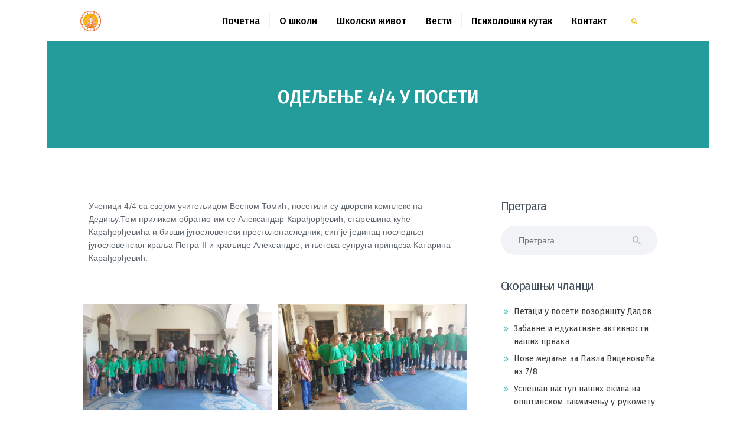

--- FILE ---
content_type: text/html; charset=UTF-8
request_url: http://ospavlesavic.edu.rs/%D0%B0%D0%BA%D1%82%D0%B8%D0%B2%D0%BD%D0%BE%D1%81%D1%82%D0%B8/odeljenje-4-4-u-poseti/
body_size: 69599
content:
<!DOCTYPE html>
<html lang="sr-RS" class="no-js scheme_default">
<head>
			<meta charset="UTF-8">
		<meta name="viewport" content="width=device-width, initial-scale=1, maximum-scale=1">
		<meta name="format-detection" content="telephone=no">
		<link rel="profile" href="http://gmpg.org/xfn/11">
		<link rel="pingback" href="http://ospavlesavic.edu.rs/xmlrpc.php">
		<title>ОДЕЉЕЊЕ 4/4 У ПОСЕТИ &#8211; ОШ &quot;Павле Савић&quot;</title>
<meta name='robots' content='max-image-preview:large' />
	<style>img:is([sizes="auto" i], [sizes^="auto," i]) { contain-intrinsic-size: 3000px 1500px }</style>
	<link rel='dns-prefetch' href='//fonts.googleapis.com' />
<link rel="alternate" type="application/rss+xml" title="ОШ &quot;Павле Савић&quot; &raquo; довод" href="http://ospavlesavic.edu.rs/feed/" />
<link rel="alternate" type="application/rss+xml" title="ОШ &quot;Павле Савић&quot; &raquo; довод коментара" href="http://ospavlesavic.edu.rs/comments/feed/" />
<script type="text/javascript">
/* <![CDATA[ */
window._wpemojiSettings = {"baseUrl":"https:\/\/s.w.org\/images\/core\/emoji\/16.0.1\/72x72\/","ext":".png","svgUrl":"https:\/\/s.w.org\/images\/core\/emoji\/16.0.1\/svg\/","svgExt":".svg","source":{"concatemoji":"http:\/\/ospavlesavic.edu.rs\/wp-includes\/js\/wp-emoji-release.min.js?ver=6.8.3"}};
/*! This file is auto-generated */
!function(s,n){var o,i,e;function c(e){try{var t={supportTests:e,timestamp:(new Date).valueOf()};sessionStorage.setItem(o,JSON.stringify(t))}catch(e){}}function p(e,t,n){e.clearRect(0,0,e.canvas.width,e.canvas.height),e.fillText(t,0,0);var t=new Uint32Array(e.getImageData(0,0,e.canvas.width,e.canvas.height).data),a=(e.clearRect(0,0,e.canvas.width,e.canvas.height),e.fillText(n,0,0),new Uint32Array(e.getImageData(0,0,e.canvas.width,e.canvas.height).data));return t.every(function(e,t){return e===a[t]})}function u(e,t){e.clearRect(0,0,e.canvas.width,e.canvas.height),e.fillText(t,0,0);for(var n=e.getImageData(16,16,1,1),a=0;a<n.data.length;a++)if(0!==n.data[a])return!1;return!0}function f(e,t,n,a){switch(t){case"flag":return n(e,"\ud83c\udff3\ufe0f\u200d\u26a7\ufe0f","\ud83c\udff3\ufe0f\u200b\u26a7\ufe0f")?!1:!n(e,"\ud83c\udde8\ud83c\uddf6","\ud83c\udde8\u200b\ud83c\uddf6")&&!n(e,"\ud83c\udff4\udb40\udc67\udb40\udc62\udb40\udc65\udb40\udc6e\udb40\udc67\udb40\udc7f","\ud83c\udff4\u200b\udb40\udc67\u200b\udb40\udc62\u200b\udb40\udc65\u200b\udb40\udc6e\u200b\udb40\udc67\u200b\udb40\udc7f");case"emoji":return!a(e,"\ud83e\udedf")}return!1}function g(e,t,n,a){var r="undefined"!=typeof WorkerGlobalScope&&self instanceof WorkerGlobalScope?new OffscreenCanvas(300,150):s.createElement("canvas"),o=r.getContext("2d",{willReadFrequently:!0}),i=(o.textBaseline="top",o.font="600 32px Arial",{});return e.forEach(function(e){i[e]=t(o,e,n,a)}),i}function t(e){var t=s.createElement("script");t.src=e,t.defer=!0,s.head.appendChild(t)}"undefined"!=typeof Promise&&(o="wpEmojiSettingsSupports",i=["flag","emoji"],n.supports={everything:!0,everythingExceptFlag:!0},e=new Promise(function(e){s.addEventListener("DOMContentLoaded",e,{once:!0})}),new Promise(function(t){var n=function(){try{var e=JSON.parse(sessionStorage.getItem(o));if("object"==typeof e&&"number"==typeof e.timestamp&&(new Date).valueOf()<e.timestamp+604800&&"object"==typeof e.supportTests)return e.supportTests}catch(e){}return null}();if(!n){if("undefined"!=typeof Worker&&"undefined"!=typeof OffscreenCanvas&&"undefined"!=typeof URL&&URL.createObjectURL&&"undefined"!=typeof Blob)try{var e="postMessage("+g.toString()+"("+[JSON.stringify(i),f.toString(),p.toString(),u.toString()].join(",")+"));",a=new Blob([e],{type:"text/javascript"}),r=new Worker(URL.createObjectURL(a),{name:"wpTestEmojiSupports"});return void(r.onmessage=function(e){c(n=e.data),r.terminate(),t(n)})}catch(e){}c(n=g(i,f,p,u))}t(n)}).then(function(e){for(var t in e)n.supports[t]=e[t],n.supports.everything=n.supports.everything&&n.supports[t],"flag"!==t&&(n.supports.everythingExceptFlag=n.supports.everythingExceptFlag&&n.supports[t]);n.supports.everythingExceptFlag=n.supports.everythingExceptFlag&&!n.supports.flag,n.DOMReady=!1,n.readyCallback=function(){n.DOMReady=!0}}).then(function(){return e}).then(function(){var e;n.supports.everything||(n.readyCallback(),(e=n.source||{}).concatemoji?t(e.concatemoji):e.wpemoji&&e.twemoji&&(t(e.twemoji),t(e.wpemoji)))}))}((window,document),window._wpemojiSettings);
/* ]]> */
</script>
<style id='wp-emoji-styles-inline-css' type='text/css'>

	img.wp-smiley, img.emoji {
		display: inline !important;
		border: none !important;
		box-shadow: none !important;
		height: 1em !important;
		width: 1em !important;
		margin: 0 0.07em !important;
		vertical-align: -0.1em !important;
		background: none !important;
		padding: 0 !important;
	}
</style>
<style id='pdfemb-pdf-embedder-viewer-style-inline-css' type='text/css'>
.wp-block-pdfemb-pdf-embedder-viewer{max-width:none}

</style>
<link property="stylesheet" rel='stylesheet' id='contact-form-7-css' href='http://ospavlesavic.edu.rs/wp-content/plugins/contact-form-7/includes/css/styles.css?ver=6.1.1' type='text/css' media='all' />
<link property="stylesheet" rel='stylesheet' id='essential-grid-plugin-settings-css' href='http://ospavlesavic.edu.rs/wp-content/plugins/essential-grid/public/assets/css/settings.css?ver=2.3.2' type='text/css' media='all' />
<link property="stylesheet" rel='stylesheet' id='tp-open-sans-css' href='http://fonts.googleapis.com/css?family=Open+Sans%3A300%2C400%2C600%2C700%2C800&#038;ver=6.8.3' type='text/css' media='all' />
<link property="stylesheet" rel='stylesheet' id='tp-raleway-css' href='http://fonts.googleapis.com/css?family=Raleway%3A100%2C200%2C300%2C400%2C500%2C600%2C700%2C800%2C900&#038;ver=6.8.3' type='text/css' media='all' />
<link property="stylesheet" rel='stylesheet' id='tp-droid-serif-css' href='http://fonts.googleapis.com/css?family=Droid+Serif%3A400%2C700&#038;ver=6.8.3' type='text/css' media='all' />
<link property="stylesheet" rel='stylesheet' id='tp-fontello-css' href='http://ospavlesavic.edu.rs/wp-content/plugins/essential-grid/public/assets/font/fontello/css/fontello.css?ver=2.3.2' type='text/css' media='all' />
<link property="stylesheet" rel='stylesheet' id='rs-plugin-settings-css' href='http://ospavlesavic.edu.rs/wp-content/plugins/revslider/public/assets/css/settings.css?ver=5.4.8.3' type='text/css' media='all' />
<style id='rs-plugin-settings-inline-css' type='text/css'>
#rs-demo-id {}
</style>
<link property="stylesheet" rel='stylesheet' id='trx_addons-icons-css' href='http://ospavlesavic.edu.rs/wp-content/plugins/trx_addons/css/font-icons/css/trx_addons_icons-embedded.css?ver=6.8.3' type='text/css' media='all' />
<link property="stylesheet" rel='stylesheet' id='swiperslider-css' href='http://ospavlesavic.edu.rs/wp-content/plugins/trx_addons/js/swiper/swiper.min.css' type='text/css' media='all' />
<link property="stylesheet" rel='stylesheet' id='magnific-popup-css' href='http://ospavlesavic.edu.rs/wp-content/plugins/trx_addons/js/magnific/magnific-popup.min.css' type='text/css' media='all' />
<link property="stylesheet" rel='stylesheet' id='trx_addons-css' href='http://ospavlesavic.edu.rs/wp-content/plugins/trx_addons/css/trx_addons.css' type='text/css' media='all' />
<link property="stylesheet" rel='stylesheet' id='trx_addons-animation-css' href='http://ospavlesavic.edu.rs/wp-content/plugins/trx_addons/css/trx_addons.animation.css?ver=6.8.3' type='text/css' media='all' />
<link property="stylesheet" rel='stylesheet' id='js_composer_custom_css-css' href='//ospavlesavic.edu.rs/wp-content/uploads/js_composer/custom.css?ver=5.7' type='text/css' media='all' />
<link property="stylesheet" rel='stylesheet' id='greenville-font-Montserrat-css' href='http://ospavlesavic.edu.rs/wp-content/themes/greenville/css/font-face/Montserrat/stylesheet.css?ver=6.8.3' type='text/css' media='all' />
<link property="stylesheet" rel='stylesheet' id='greenville-font-google_fonts-css' href='http://fonts.googleapis.com/css?family=Fira+Sans%3A400%2C400i%2C500%2C500i%2C600%2C600i%7CCourgette%3A400&#038;subset=latin%2Clatin-ext&#038;ver=6.8.3' type='text/css' media='all' />
<link property="stylesheet" rel='stylesheet' id='fontello-css' href='http://ospavlesavic.edu.rs/wp-content/themes/greenville/css/fontello/css/fontello-embedded.css?ver=6.8.3' type='text/css' media='all' />
<link property="stylesheet" rel='stylesheet' id='greenville-main-css' href='http://ospavlesavic.edu.rs/wp-content/themes/greenville/style.css' type='text/css' media='all' />
<link property="stylesheet" rel='stylesheet' id='greenville-styles-css' href='http://ospavlesavic.edu.rs/wp-content/themes/greenville/css/__styles.css?ver=6.8.3' type='text/css' media='all' />
<link property="stylesheet" rel='stylesheet' id='greenville-colors-css' href='http://ospavlesavic.edu.rs/wp-content/themes/greenville/css/__colors.css?ver=6.8.3' type='text/css' media='all' />
<link property="stylesheet" rel='stylesheet' id='mediaelement-css' href='http://ospavlesavic.edu.rs/wp-includes/js/mediaelement/mediaelementplayer-legacy.min.css?ver=4.2.17' type='text/css' media='all' />
<link property="stylesheet" rel='stylesheet' id='wp-mediaelement-css' href='http://ospavlesavic.edu.rs/wp-includes/js/mediaelement/wp-mediaelement.min.css?ver=6.8.3' type='text/css' media='all' />
<link property="stylesheet" rel='stylesheet' id='greenville-responsive-css' href='http://ospavlesavic.edu.rs/wp-content/themes/greenville/css/responsive.css?ver=6.8.3' type='text/css' media='all' />
<script type="text/javascript" src="http://ospavlesavic.edu.rs/wp-includes/js/jquery/jquery.min.js?ver=3.7.1" id="jquery-core-js"></script>
<script type="text/javascript" src="http://ospavlesavic.edu.rs/wp-includes/js/jquery/jquery-migrate.min.js?ver=3.4.1" id="jquery-migrate-js"></script>
<script type="text/javascript" src="http://ospavlesavic.edu.rs/wp-content/plugins/essential-grid/public/assets/js/jquery.esgbox.min.js?ver=2.3.2" id="themepunchboxext-js"></script>
<script type="text/javascript" src="http://ospavlesavic.edu.rs/wp-content/plugins/essential-grid/public/assets/js/jquery.themepunch.tools.min.js?ver=2.3.2" id="tp-tools-js"></script>
<script type="text/javascript" src="http://ospavlesavic.edu.rs/wp-content/plugins/revslider/public/assets/js/jquery.themepunch.revolution.min.js?ver=5.4.8.3" id="revmin-js"></script>
<link rel="https://api.w.org/" href="http://ospavlesavic.edu.rs/wp-json/" /><link rel="alternate" title="JSON" type="application/json" href="http://ospavlesavic.edu.rs/wp-json/wp/v2/pages/4719" /><link rel="EditURI" type="application/rsd+xml" title="RSD" href="http://ospavlesavic.edu.rs/xmlrpc.php?rsd" />
<meta name="generator" content="WordPress 6.8.3" />
<link rel="canonical" href="http://ospavlesavic.edu.rs/%d0%b0%d0%ba%d1%82%d0%b8%d0%b2%d0%bd%d0%be%d1%81%d1%82%d0%b8/odeljenje-4-4-u-poseti/" />
<link rel='shortlink' href='http://ospavlesavic.edu.rs/?p=4719' />
<link rel="alternate" title="oEmbed (JSON)" type="application/json+oembed" href="http://ospavlesavic.edu.rs/wp-json/oembed/1.0/embed?url=http%3A%2F%2Fospavlesavic.edu.rs%2F%25d0%25b0%25d0%25ba%25d1%2582%25d0%25b8%25d0%25b2%25d0%25bd%25d0%25be%25d1%2581%25d1%2582%25d0%25b8%2Fodeljenje-4-4-u-poseti%2F" />
<link rel="alternate" title="oEmbed (XML)" type="text/xml+oembed" href="http://ospavlesavic.edu.rs/wp-json/oembed/1.0/embed?url=http%3A%2F%2Fospavlesavic.edu.rs%2F%25d0%25b0%25d0%25ba%25d1%2582%25d0%25b8%25d0%25b2%25d0%25bd%25d0%25be%25d1%2581%25d1%2582%25d0%25b8%2Fodeljenje-4-4-u-poseti%2F&#038;format=xml" />
		<script type="text/javascript">
			var ajaxRevslider;
			
			jQuery(document).ready(function() {
				// CUSTOM AJAX CONTENT LOADING FUNCTION
				ajaxRevslider = function(obj) {
				
					// obj.type : Post Type
					// obj.id : ID of Content to Load
					// obj.aspectratio : The Aspect Ratio of the Container / Media
					// obj.selector : The Container Selector where the Content of Ajax will be injected. It is done via the Essential Grid on Return of Content
					
					var content = "";

					data = {};
					
					data.action = 'revslider_ajax_call_front';
					data.client_action = 'get_slider_html';
					data.token = '1bfab7a59a';
					data.type = obj.type;
					data.id = obj.id;
					data.aspectratio = obj.aspectratio;
					
					// SYNC AJAX REQUEST
					jQuery.ajax({
						type:"post",
						url:"http://ospavlesavic.edu.rs/wp-admin/admin-ajax.php",
						dataType: 'json',
						data:data,
						async:false,
						success: function(ret, textStatus, XMLHttpRequest) {
							if(ret.success == true)
								content = ret.data;								
						},
						error: function(e) {
							console.log(e);
						}
					});
					
					 // FIRST RETURN THE CONTENT WHEN IT IS LOADED !!
					 return content;						 
				};
				
				// CUSTOM AJAX FUNCTION TO REMOVE THE SLIDER
				var ajaxRemoveRevslider = function(obj) {
					return jQuery(obj.selector+" .rev_slider").revkill();
				};

				// EXTEND THE AJAX CONTENT LOADING TYPES WITH TYPE AND FUNCTION
				var extendessential = setInterval(function() {
					if (jQuery.fn.tpessential != undefined) {
						clearInterval(extendessential);
						if(typeof(jQuery.fn.tpessential.defaults) !== 'undefined') {
							jQuery.fn.tpessential.defaults.ajaxTypes.push({type:"revslider",func:ajaxRevslider,killfunc:ajaxRemoveRevslider,openAnimationSpeed:0.3});   
							// type:  Name of the Post to load via Ajax into the Essential Grid Ajax Container
							// func: the Function Name which is Called once the Item with the Post Type has been clicked
							// killfunc: function to kill in case the Ajax Window going to be removed (before Remove function !
							// openAnimationSpeed: how quick the Ajax Content window should be animated (default is 0.3)
						}
					}
				},30);
			});
		</script>
		<meta name="generator" content="Powered by WPBakery Page Builder - drag and drop page builder for WordPress."/>
<!--[if lte IE 9]><link rel="stylesheet" type="text/css" href="http://ospavlesavic.edu.rs/wp-content/plugins/js_composer/assets/css/vc_lte_ie9.min.css" media="screen"><![endif]--><style type="text/css" id="custom-background-css">
body.custom-background { background-image: url("http://pavlesavic.pletisanak.com/wp-content/uploads/2019/11/Background.jpg"); background-position: left top; background-size: auto; background-repeat: repeat; background-attachment: scroll; }
</style>
	<meta name="generator" content="Powered by Slider Revolution 5.4.8.3 - responsive, Mobile-Friendly Slider Plugin for WordPress with comfortable drag and drop interface." />
<link rel="icon" href="http://ospavlesavic.edu.rs/wp-content/uploads/2019/10/logo1-1-90x90.png" sizes="32x32" />
<link rel="icon" href="http://ospavlesavic.edu.rs/wp-content/uploads/2019/10/logo1-1.png" sizes="192x192" />
<link rel="apple-touch-icon" href="http://ospavlesavic.edu.rs/wp-content/uploads/2019/10/logo1-1.png" />
<meta name="msapplication-TileImage" content="http://ospavlesavic.edu.rs/wp-content/uploads/2019/10/logo1-1.png" />
<script type="text/javascript">function setREVStartSize(e){									
						try{ e.c=jQuery(e.c);var i=jQuery(window).width(),t=9999,r=0,n=0,l=0,f=0,s=0,h=0;
							if(e.responsiveLevels&&(jQuery.each(e.responsiveLevels,function(e,f){f>i&&(t=r=f,l=e),i>f&&f>r&&(r=f,n=e)}),t>r&&(l=n)),f=e.gridheight[l]||e.gridheight[0]||e.gridheight,s=e.gridwidth[l]||e.gridwidth[0]||e.gridwidth,h=i/s,h=h>1?1:h,f=Math.round(h*f),"fullscreen"==e.sliderLayout){var u=(e.c.width(),jQuery(window).height());if(void 0!=e.fullScreenOffsetContainer){var c=e.fullScreenOffsetContainer.split(",");if (c) jQuery.each(c,function(e,i){u=jQuery(i).length>0?u-jQuery(i).outerHeight(!0):u}),e.fullScreenOffset.split("%").length>1&&void 0!=e.fullScreenOffset&&e.fullScreenOffset.length>0?u-=jQuery(window).height()*parseInt(e.fullScreenOffset,0)/100:void 0!=e.fullScreenOffset&&e.fullScreenOffset.length>0&&(u-=parseInt(e.fullScreenOffset,0))}f=u}else void 0!=e.minHeight&&f<e.minHeight&&(f=e.minHeight);e.c.closest(".rev_slider_wrapper").css({height:f})					
						}catch(d){console.log("Failure at Presize of Slider:"+d)}						
					};</script>
		<style type="text/css" id="wp-custom-css">
			


.scheme_default .sc_layouts_row_type_compact .sc_layouts_item a:not(.sc_button), .scheme_default.sc_layouts_row_type_compact .sc_layouts_item a:not(.sc_button) {
    color: black;
}


.sc_layouts_row_type_compact .sc_layouts_logo img, .sc_layouts_row.sc_layouts_row_fixed_on .sc_layouts_logo img {
    max-height: 35px;
}

.scheme_default .top_panel_default .top_panel_title .sc_layouts_title_title h1, .scheme_default .top_panel_default .top_panel_title .sc_layouts_title .post_meta_item a, .scheme_default .top_panel_default .top_panel_title .sc_layouts_title .post_meta_item span, .scheme_default .top_panel_default .top_panel_title .sc_layouts_title .post_date a, .scheme_default .top_panel_default .top_panel_title .sc_layouts_title .post_counters_item:before {
    color: #ffffff;
    font-size: 30px;
    margin-top: 0px;
}.scheme_default .top_panel_default .top_panel_title .sc_layouts_title_title h1, .scheme_default .top_panel_default .top_panel_title .sc_layouts_title .post_meta_item a, .scheme_default .top_panel_default .top_panel_title .sc_layouts_title .post_meta_item span, .scheme_default .top_panel_default .top_panel_title .sc_layouts_title .post_date a, .scheme_default .top_panel_default .top_panel_title .sc_layouts_title .post_counters_item:before {
    color: #f9a806;
    font-size: 30px;
    margin-top: 0px;
}


.scheme_default .sc_layouts_menu_nav>li.current-menu-item>a, .scheme_default .sc_layouts_menu_nav>li.current-menu-parent>a, .scheme_default .sc_layouts_menu_nav>li.current-menu-ancestor>a {
    color: #f9a806 !important;
}

.comment-respond {
	display:none;
}

.scheme_default .sc_layouts_title .sc_layouts_title_meta, .scheme_default .sc_layouts_title .post_meta, .scheme_default .sc_layouts_title .post_meta_item, .scheme_default .sc_layouts_title .post_meta_item a, .scheme_default .sc_layouts_title .post_meta_item:before, .scheme_default .sc_layouts_title .post_meta_item:after, .scheme_default .sc_layouts_title .post_meta_item:hover:before, .scheme_default .sc_layouts_title .post_meta_item:hover:after, .scheme_default .sc_layouts_title .post_meta_item.post_categories, .scheme_default .sc_layouts_title .post_meta_item.post_categories a, .scheme_default .sc_layouts_title .post_date a, .scheme_default .sc_layouts_title .post_date:before, .scheme_default .sc_layouts_title .post_date:after, .scheme_default .sc_layouts_title .post_info .post_info_item, .scheme_default .sc_layouts_title .post_info .post_info_item a, .scheme_default .sc_layouts_title .post_info_counters .post_counters_item, .scheme_default .sc_layouts_title .post_counters .socials_share .socials_caption:before, .scheme_default .sc_layouts_title .post_counters .socials_share .socials_caption:hover:before {
    color: #3a3a3a;
    display: none;
}


.sc_layouts_featured.with_image {
    min-height: 40rem;
    background-repeat: no-repeat;
    background-position: center center;
    background-size: cover;
    display: none;
}


.post_item_single .post_content > h1:first-child, .post_item_single .post_content > h2:first-child, .post_item_single .post_content > h3:first-child, .post_item_single .post_content > h4:first-child, .post_item_single .post_content > h5:first-child, .post_item_single .post_content > h6:first-child, .post_item_single .post_content > .vc_row:first-child h1:first-child, .post_item_single .post_content > .vc_row:first-child h2:first-child, .post_item_single .post_content > .vc_row:first-child h3:first-child, .post_item_single .post_content > .vc_row:first-child h4:first-child, .post_item_single .post_content > .vc_row:first-child h5:first-child, .post_item_single .post_content > .vc_row:first-child h6:first-child, .post_item_single .post_title {
    margin-top: -0.2em;
    margin-left: 10px;
}

p, ul, ol, dl, blockquote, address {
    margin-top: 0em;
    margin-bottom: 1.6em;
    margin-left: 10px;
}


.scheme_default .top_panel_default .top_panel_title, .scheme_default.top_panel_default .top_panel_title {
    background-color: #3a5b5b;
    height: 100px;
}

.vc_gitem-post-data {
    margin-bottom: 15px;
    margin-left: 14px;
}

.vc_btn3-container.vc_btn3-inline {
    display: inline-block;
    vertical-align: top;
    margin-left: 10px;
}

.sc_blogger .sc_blogger_item .sc_blogger_item_featured img {
    width: 100%;
    height: 272px;
}

.sc_blogger_classic .post_meta_item.post_categories a:last-child {
    display: block;
    background-color: #ecca44;
    position: relative;
    border-radius: 1.071rem;
    color: #fffffe;
    font-family: Courgette;
    font-size: 1.286rem;
    font-weight: 400;
    line-height: 1.571rem;
    text-transform: none;
    padding: 0.36rem 1.56rem;
	margin-top: 0px;
}

.scheme_default .sc_blogger_item_title a {
    color: #f9a806;
}

@media (max-width: 1439px) and (min-width: 1263px)
{ .sc_item_subtitle + .sc_item_title {
    margin-top: 0.4em;
    color: #f9a806;
	font-weight:400 !important;
	}}

.scheme_default .top_panel_default .top_panel_title, .scheme_default.top_panel_default .top_panel_title {
    background-color: #259c9c;
    height: 100px;
}

.scheme_default .sc_item_subtitle {
    color: #259c9c !important;
}

.scheme_default .sc_item_subtitle {
    color: #259c9c;
    font-size: 18px;
}

.sc_testimonials_slider.sc_item_slider.slider_outer_pagination_pos_bottom .swiper-pagination {
    bottom: 2.1em !important;
    display: none;
}

.sc_testimonials_item {
    background-color: #259c9c;
    min-height: 150px;
}

.scheme_default h2  {
   color:#f9a806 !important;
	font-weight:400;

}

.sc_testimonials_item_content p {
    margin: 0;
    color: white;
}


.widget.widget_recent_posts .post_counters_item.post_counters_comments:before {
    font-size: 13px;
	display:none;
}

.post_info_item .post_info_counters {
	display:none;
}


.scheme_default .sc_layouts_menu_popup .sc_layouts_menu_nav>li>a:hover, .scheme_default .sc_layouts_menu_popup .sc_layouts_menu_nav>li.sfHover>a, .scheme_default .sc_layouts_menu_nav>li li>a:hover, .scheme_default .sc_layouts_menu_nav>li li.sfHover>a, .scheme_default .sc_layouts_menu_nav .sub-menu li.current-menu-item a {
    color: #ffa500!important;
    background-color: #52b6bc;
}

.scheme_default .sc_layouts_menu_nav>li>a:hover, .scheme_default .sc_layouts_menu_nav>li.sfHover>a {
    color: #ffa500 !important;
}

.top_panel {
    position: relative;
    z-index: 2000;
    background-position: center;
    background-repeat: no-repeat;
    background-size: cover;
    padding: 0.1px 0;
    margin-bottom: 8rem;
}

.scheme_default .top_panel_default .top_panel_title .sc_layouts_title_title h1, .scheme_default .top_panel_default .top_panel_title .sc_layouts_title .post_meta_item a, .scheme_default .top_panel_default .top_panel_title .sc_layouts_title .post_meta_item span, .scheme_default .top_panel_default .top_panel_title .sc_layouts_title .post_date a, .scheme_default .top_panel_default .top_panel_title .sc_layouts_title .post_counters_item:before {
    color: #f9a806;
    font-size: 30px;
    margin-top: -10px;
}

.post_counters_item .post_counters_number, .comment_counters .comment_counters_number {
    margin: 0 0.25em 0 0;
	display:none;
}


.widget.widget_recent_posts .post_counters_comments .post_counters_label {
    display: none;
}

.scheme_default h2 {
    color: #259c9c !important;
    font-weight: 400;
}

.scheme_default h3  {
    color: #259c9c;
}

@media (max-width: 1439px) and (min-width: 1263px)
 {.sc_item_subtitle + .sc_item_title {
    margin-top: 0.4em;
    color: #f9a80666;
    font-weight: 400 !important;
	 }}

@media (max-width: 1600px) and (min-width: 1500px)
 {.sc_item_subtitle + .sc_item_title {
    margin-top: 0.4em;
    color: #f9a80666;
    font-weight: 400 !important;
	 }}

.scheme_dark .footer_copyright_inner {
    background-color: #259c9c !important;
    border-color: #259c9c !important;
	color: #ffffff;}

.scheme_default input[type="submit"] {
	
	margin-top: 25px;
}

.scheme_dark .footer_copyright_inner .copyright_text {
    color: white;
}

p {
	
	font-family: "Arial" !important;
}

.vc_custom_heading a, .vc_custom_heading a:focus, .vc_custom_heading a:hover, .vc_custom_heading a:visited {
    border: none;
    text-decoration: inherit;
    color: #259c9c;
    font-size: 22px;
}

.scheme_default button[disabled], .scheme_default input[type="submit"][disabled], .scheme_default input[type="button"][disabled] {
    background-color: #747c84 !important;
    color: white !important;
}

.ec-shortcode-outer-wrap.ec-template1 .ec-bottom-container {
    background-color: #ffffff;
    min-height: 0px;
    position: relative;
}


.ec-shortcode-outer-wrap.ec-template1 .ec-top-container:before {
    content: '';
    background-color: transparent;
    position: absolute;
    width: 100%;
    height: 100px;
    top: 0;
    left: 0;
}


.ec-shortcode-outer-wrap.ec-template1 .ec-count-content {
    position: absolute;
    top: -60px;
    left: 50%;
    margin-left: -60px;
    width: 120px;
    height: 120px;
    color: #ffffff;
    background-color: #259c9c;
    border-radius: 50%;
    font-weight: 600;
    line-height: 120px;
    text-align: center;
}

.scheme_default .top_panel_default .top_panel_title .sc_layouts_title_title h1, .scheme_default .top_panel_default .top_panel_title .sc_layouts_title .post_meta_item a, .scheme_default .top_panel_default .top_panel_title .sc_layouts_title .post_meta_item span, .scheme_default .top_panel_default .top_panel_title .sc_layouts_title .post_date a, .scheme_default .top_panel_default .top_panel_title .sc_layouts_title .post_counters_item:before {
    color: white;
    font-size: 30px;
    margin-top: -22px;
}


.scheme_default .post_item_single.post_type_post {
    background-color: white;
	
}


.post_item_single.post_type_post .post_content.entry-content {
    /*margin-top: -50px;*/
	margin-top: 20px;
	padding: 0;
}
.sc_layouts_title .sc_layouts_title_title .sc_layouts_title_caption {
    word-break: normal;
}

@media (max-width: 768px){
	body.single-post article.post_item_single{padding-top: 50px;}
}

.scheme_default .top_panel_default .top_panel_title, .scheme_default.top_panel_default .top_panel_title {
    background-color: #259c9c;
    height: 180px;
}


    
.scheme_default .top_panel_default .top_panel_title .sc_layouts_title_title h1, .scheme_default .top_panel_default .top_panel_title .sc_layouts_title .post_meta_item a, .scheme_default .top_panel_default .top_panel_title .sc_layouts_title .post_meta_item span, .scheme_default .top_panel_default .top_panel_title .sc_layouts_title .post_date a, .scheme_default .top_panel_default .top_panel_title .sc_layouts_title .post_counters_item:before {
    color: white;
    font-size: 30px;
    margin-top: 32px;
}

.sc_blogger_classic .post_meta_item.post_categories a:last-child {
    display: none;
    background-color: #ecca44;
    position: relative;
    border-radius: 1.071rem;
    color: #fffffe;
    font-family: Courgette;
    font-size: 1.286rem;
    font-weight: 400;
    line-height: 1.571rem;
    text-transform: none;
    padding: 0.36rem 1.56rem;
    margin-top: 0px;
}		</style>
		<noscript><style type="text/css"> .wpb_animate_when_almost_visible { opacity: 1; }</style></noscript></head>

<body class="wp-singular page-template-default page page-id-4719 page-child parent-pageid-1908 custom-background wp-theme-greenville body_tag scheme_default blog_mode_page body_style_boxed is_single sidebar_show sidebar_right header_style_header-default header_position_default menu_style_top no_layout wpb-js-composer js-comp-ver-5.7 vc_responsive">

	
	<div class="body_wrap">

		<div class="page_wrap">

			<header class="top_panel top_panel_default without_bg_image scheme_default"><div class="top_panel_navi sc_layouts_row sc_layouts_row_type_compact scheme_default">
	<div class="content_wrap">
		<div class="columns_wrap">
			<div class="sc_layouts_column sc_layouts_column_align_left sc_layouts_column_icons_position_left column-2_12">
				<div class="sc_layouts_item"><a class="sc_layouts_logo" href="http://ospavlesavic.edu.rs/"><img src="http://ospavlesavic.edu.rs/wp-content/uploads/2019/10/logo1-1.png" alt="logo1-1" width="100" height="100"></a></div>
			</div><div class="sc_layouts_column sc_layouts_column_align_center sc_layouts_column_icons_position_left column-10_12">
				<div class="sc_layouts_item">
					<nav class="menu_main_nav_area sc_layouts_menu sc_layouts_menu_default sc_layouts_hide_on_mobile"><ul id="menu_main" class="sc_layouts_menu_nav menu_main_nav"><li id="menu-item-2586" class="menu-item menu-item-type-post_type menu-item-object-page menu-item-home menu-item-2586"><a href="http://ospavlesavic.edu.rs/"><span>Почетна</span></a></li><li id="menu-item-1509" class="menu-item menu-item-type-custom menu-item-object-custom menu-item-has-children menu-item-1509"><a><span>О школи</span></a>
<ul class="sub-menu"><li id="menu-item-1521" class="menu-item menu-item-type-post_type menu-item-object-page menu-item-1521"><a href="http://ospavlesavic.edu.rs/%d0%be-%d0%bd%d0%b0%d0%bc%d0%b0/%d0%bb%d0%b8%d1%87%d0%bd%d0%b0-%d0%ba%d0%b0%d1%80%d1%82%d0%b0-%d0%ba%d0%be%d0%bd%d1%82%d0%b0%d0%ba%d1%82/"><span>Лична карта</span></a></li><li id="menu-item-845" class="menu-item menu-item-type-post_type menu-item-object-page menu-item-845"><a href="http://ospavlesavic.edu.rs/%d0%be-%d1%88%d0%ba%d0%be%d0%bb%d0%b8/%d0%b4%d0%be%d0%ba%d1%83%d0%bc%d0%b5%d0%bd%d1%82%d0%b0/"><span>ДОКУМЕНТА</span></a></li><li id="menu-item-910" class="menu-item menu-item-type-post_type menu-item-object-page menu-item-910"><a href="http://ospavlesavic.edu.rs/%d1%98%d0%b0%d0%b2%d0%bd%d0%b5-%d0%bd%d0%b0%d0%b1%d0%b0%d0%b2%d0%ba%d0%b5/"><span>Јавне набавке</span></a></li><li id="menu-item-2507" class="menu-item menu-item-type-custom menu-item-object-custom menu-item-has-children menu-item-2507"><a href="#"><span>ЗАПОСЛЕНИ</span></a>
	<ul class="sub-menu"><li id="menu-item-1520" class="menu-item menu-item-type-post_type menu-item-object-page menu-item-1520"><a href="http://ospavlesavic.edu.rs/%d0%be-%d0%bd%d0%b0%d0%bc%d0%b0/%d0%be%d1%80%d0%b3%d0%b0%d0%bd%d0%b8-%d1%88%d0%ba%d0%be%d0%bb%d0%b5/"><span>ОРГАНИ ШКОЛЕ</span></a></li><li id="menu-item-842" class="menu-item menu-item-type-post_type menu-item-object-page menu-item-842"><a href="http://ospavlesavic.edu.rs/%d0%bb%d0%be%d0%b3%d0%be%d0%bf%d0%b5%d0%b4-%d1%83-%d1%88%d0%ba%d0%be%d0%bb%d0%b8/"><span>ЛОГОПЕД У ШКОЛИ</span></a></li><li id="menu-item-1502" class="menu-item menu-item-type-post_type menu-item-object-page menu-item-1502"><a href="http://ospavlesavic.edu.rs/%d0%be-%d1%88%d0%ba%d0%be%d0%bb%d0%b8/%d0%b7%d0%b0%d0%bf%d0%be%d1%81%d0%bb%d0%b5%d0%bd%d0%b8/%d0%b2%d0%b0%d0%bd%d0%bd%d0%b0%d1%81%d1%82%d0%b0%d0%b2%d0%bd%d0%be-%d0%be%d1%81%d0%be%d0%b1%d1%99%d0%b5/"><span>ВАННАСТАВНО ОСОБЉЕ</span></a></li></ul>
</li></ul>
</li><li id="menu-item-2595" class="menu-item menu-item-type-custom menu-item-object-custom menu-item-has-children menu-item-2595"><a><span>Школски живот</span></a>
<ul class="sub-menu"><li id="menu-item-2591" class="menu-item menu-item-type-custom menu-item-object-custom menu-item-has-children menu-item-2591"><a href="#"><span>Распореди</span></a>
	<ul class="sub-menu"><li id="menu-item-1518" class="menu-item menu-item-type-post_type menu-item-object-page menu-item-1518"><a href="http://ospavlesavic.edu.rs/%d0%be-%d0%bd%d0%b0%d0%bc%d0%b0/%d1%80%d0%b0%d1%81%d0%bf%d0%be%d1%80%d0%b5%d0%b4-%d1%82%d1%80%d0%b0%d1%98%d0%b0%d1%9a%d0%b0-%d1%87%d0%b0%d1%81%d0%be%d0%b2%d0%b0/"><span>РАСПОРЕД ТРАЈАЊА ЧАСОВА</span></a></li><li id="menu-item-1519" class="menu-item menu-item-type-post_type menu-item-object-page menu-item-1519"><a href="http://ospavlesavic.edu.rs/%d0%be-%d0%bd%d0%b0%d0%bc%d0%b0/%d1%80%d0%b0%d1%81%d0%bf%d0%be%d1%80%d0%b5%d0%b4-%d0%be%d0%b4%d0%b5%d1%99%d0%b5%d1%9a%d0%b0-%d0%bf%d0%be-%d1%81%d0%bc%d0%b5%d0%bd%d0%b0%d0%bc%d0%b0/"><span>РАСПОРЕД ОДЕЉЕЊА ПО СМЕНАМА</span></a></li><li id="menu-item-840" class="menu-item menu-item-type-post_type menu-item-object-page menu-item-840"><a href="http://ospavlesavic.edu.rs/%d0%be-%d1%88%d0%ba%d0%be%d0%bb%d0%b8/%d0%be%d1%82%d0%b2%d0%be%d1%80%d0%b5%d0%bd%d0%b0-%d0%b2%d1%80%d0%b0%d1%82%d0%b0/"><span>ОТВОРЕНА ВРАТА</span></a></li><li id="menu-item-839" class="menu-item menu-item-type-post_type menu-item-object-page menu-item-839"><a href="http://ospavlesavic.edu.rs/%d0%be-%d1%88%d0%ba%d0%be%d0%bb%d0%b8/%d1%80%d0%b0%d1%81%d0%bf%d0%be%d1%80%d0%b5%d0%b4-%d0%bf%d0%b8%d1%81%d0%bc%d0%b5%d0%bd%d0%b8%d1%85-%d0%b8-%d0%ba%d0%be%d0%bd%d1%82%d1%80%d0%be%d0%bb%d0%bd%d0%b8%d1%85-%d0%b2%d0%b5%d0%b6%d0%b1%d0%b8/"><span>РАСПОРЕД ПИСМЕНИХ И КОНТРОЛНИХ ВЕЖБИ</span></a></li><li id="menu-item-5597" class="menu-item menu-item-type-post_type menu-item-object-page menu-item-5597"><a href="http://ospavlesavic.edu.rs/raspored-dopunske-i-dodatne-nastave/"><span>РАСПОРЕД ДОПУНСКЕ И ДОДАТНЕ НАСТАВЕ</span></a></li><li id="menu-item-5581" class="menu-item menu-item-type-post_type menu-item-object-page menu-item-5581"><a href="http://ospavlesavic.edu.rs/raspored-sekcija/"><span>РАСПОРЕД СЕКЦИЈА</span></a></li><li id="menu-item-5598" class="menu-item menu-item-type-post_type menu-item-object-page menu-item-5598"><a href="http://ospavlesavic.edu.rs/dopunska-dodatna-i-sekcije-za-mladje-razrede/"><span>ДОПУНСКА, ДОДАТНА И СЕКЦИЈЕ ЗА МЛАЂЕ РАЗРЕДЕ</span></a></li></ul>
</li><li id="menu-item-3774" class="menu-item menu-item-type-custom menu-item-object-custom menu-item-has-children menu-item-3774"><a href="#"><span>БОРАВАК</span></a>
	<ul class="sub-menu"><li id="menu-item-3775" class="menu-item menu-item-type-post_type menu-item-object-page menu-item-3775"><a href="http://ospavlesavic.edu.rs/%d0%b1%d0%be%d1%80%d0%b0%d0%b2%d0%b0%d0%ba/%d0%be%d0%b1%d0%b0%d0%b2%d0%b5%d1%88%d1%82%d0%b5%d1%9a%d0%b0/"><span>Обавештења – боравак</span></a></li><li id="menu-item-856" class="menu-item menu-item-type-post_type menu-item-object-page menu-item-856"><a href="http://ospavlesavic.edu.rs/%d0%b1%d0%be%d1%80%d0%b0%d0%b2%d0%b0%d0%ba/%d0%b0%d0%ba%d1%82%d0%b8%d0%b2%d0%bd%d0%be%d1%81%d1%82%d0%b8-%d0%b1%d0%be%d1%80%d0%b0%d0%b2%d0%b0%d0%ba/"><span>Активности – Боравак</span></a></li><li id="menu-item-857" class="menu-item menu-item-type-post_type menu-item-object-page menu-item-857"><a href="http://ospavlesavic.edu.rs/%d0%b1%d0%be%d1%80%d0%b0%d0%b2%d0%b0%d0%ba/%d0%be%d1%80%d0%b3%d0%b0%d0%bd%d0%b8%d0%b7%d0%b0%d1%86%d0%b8%d1%98%d0%b0-%d1%80%d0%b0%d0%b4%d0%b0-%d1%83%d1%87%d0%b5%d0%bd%d0%b8%d0%ba%d0%b0-%d1%83-%d0%b1%d0%be%d1%80%d0%b0%d0%b2%d0%ba%d1%83/"><span>Организација рада ученика у боравку</span></a></li><li id="menu-item-854" class="menu-item menu-item-type-post_type menu-item-object-page menu-item-854"><a href="http://ospavlesavic.edu.rs/%d0%b1%d0%be%d1%80%d0%b0%d0%b2%d0%b0%d0%ba/%d1%80%d0%b0%d0%b4%d0%be%d0%b2%d0%b8/"><span>Радови</span></a></li></ul>
</li><li id="menu-item-2533" class="menu-item menu-item-type-post_type menu-item-object-page menu-item-has-children menu-item-2533"><a href="http://ospavlesavic.edu.rs/%d0%b1%d0%be%d1%80%d0%b0%d0%b2%d0%b0%d0%ba/biblioteka/"><span>Библиотека</span></a>
	<ul class="sub-menu"><li id="menu-item-5343" class="menu-item menu-item-type-post_type menu-item-object-page menu-item-5343"><a href="http://ospavlesavic.edu.rs/o-biblioteci/"><span>О БИБЛИОТЕЦИ</span></a></li><li id="menu-item-5355" class="menu-item menu-item-type-post_type menu-item-object-page menu-item-5355"><a href="http://ospavlesavic.edu.rs/dramska-sekcija/"><span>ДРАМСКА СЕКЦИЈА</span></a></li></ul>
</li><li id="menu-item-909" class="menu-item menu-item-type-post_type menu-item-object-page menu-item-909"><a href="http://ospavlesavic.edu.rs/%d1%87%d0%b0%d1%81%d0%be%d0%bf%d0%b8%d1%81/"><span>Часопис</span></a></li><li id="menu-item-838" class="menu-item menu-item-type-post_type menu-item-object-page menu-item-838"><a href="http://ospavlesavic.edu.rs/%d0%be-%d1%88%d0%ba%d0%be%d0%bb%d0%b8/%d1%81%d0%bf%d0%b8%d1%81%d0%b0%d0%ba-%d1%83%d1%9f%d0%b1%d0%b5%d0%bd%d0%b8%d0%ba%d0%b0/"><span>СПИСАК УЏБЕНИКА</span></a></li></ul>
</li><li id="menu-item-2594" class="menu-item menu-item-type-post_type menu-item-object-page menu-item-2594"><a href="http://ospavlesavic.edu.rs/%d0%b2%d0%b5%d1%81%d1%82%d0%b8/"><span>Вести</span></a></li><li id="menu-item-5045" class="menu-item menu-item-type-post_type menu-item-object-page menu-item-5045"><a href="http://ospavlesavic.edu.rs/psiholoski-kutak/"><span>Психолошки кутак</span></a></li><li id="menu-item-2597" class="menu-item menu-item-type-post_type menu-item-object-page menu-item-2597"><a href="http://ospavlesavic.edu.rs/contacts/"><span>Контакт</span></a></li></ul></nav>					<div class="sc_layouts_iconed_text sc_layouts_menu_mobile_button">
						<a class="sc_layouts_item_link sc_layouts_iconed_text_link" href="#">
							<span class="sc_layouts_item_icon sc_layouts_iconed_text_icon trx_addons_icon-menu"></span>
						</a>
					</div>
				</div>				<div class="sc_layouts_item">
					<div class="search_wrap search_style_fullscreen header_search">
	<div class="search_form_wrap">
		<form role="search" method="get" class="search_form" action="http://ospavlesavic.edu.rs/">
			<input type="text" class="search_field" placeholder="Претрага" value="" name="s">
			<button type="submit" class="search_submit trx_addons_icon-search"></button>
							<a class="search_close trx_addons_icon-delete"></a>
					</form>
	</div>
	</div>				</div>			
			</div>
		</div><!-- /.sc_layouts_row -->
	</div><!-- /.content_wrap -->
</div><!-- /.top_panel_navi -->	<div class="top_panel_title sc_layouts_row sc_layouts_row_type_normal">
		<div class="content_wrap">
			<div class="sc_layouts_column sc_layouts_column_align_center">
				<div class="sc_layouts_item">
					<div class="sc_layouts_title">
						<div class="sc_layouts_title_title">							<h1 class="sc_layouts_title_caption">ОДЕЉЕЊЕ 4/4 У ПОСЕТИ</h1>
							</div><div class="sc_layouts_title_breadcrumbs"><div class="breadcrumbs"><a class="breadcrumbs_item home" href="http://ospavlesavic.edu.rs/">Home</a><span class="breadcrumbs_delimiter"></span><a class="breadcrumbs_item cat_post" href="http://ospavlesavic.edu.rs/%d0%b0%d0%ba%d1%82%d0%b8%d0%b2%d0%bd%d0%be%d1%81%d1%82%d0%b8/">Активности</a><span class="breadcrumbs_delimiter"></span><span class="breadcrumbs_item current">ОДЕЉЕЊЕ 4/4 У ПОСЕТИ</span></div></div>
					</div>
				</div>
			</div>
		</div>
	</div>
	</header><div class="menu_mobile_overlay"></div>
<div class="menu_mobile menu_mobile_fullscreen scheme_dark">
	<div class="menu_mobile_inner">
		<a class="menu_mobile_close icon-cancel"></a><nav class="menu_mobile_nav_area"><ul id="menu_mobile" class=" menu_mobile_nav"><li class="menu-item menu-item-type-post_type menu-item-object-page menu-item-home menu-item-2586"><a href="http://ospavlesavic.edu.rs/"><span>Почетна</span></a></li><li class="menu-item menu-item-type-custom menu-item-object-custom menu-item-has-children menu-item-1509"><a><span>О школи</span></a>
<ul class="sub-menu"><li class="menu-item menu-item-type-post_type menu-item-object-page menu-item-1521"><a href="http://ospavlesavic.edu.rs/%d0%be-%d0%bd%d0%b0%d0%bc%d0%b0/%d0%bb%d0%b8%d1%87%d0%bd%d0%b0-%d0%ba%d0%b0%d1%80%d1%82%d0%b0-%d0%ba%d0%be%d0%bd%d1%82%d0%b0%d0%ba%d1%82/"><span>Лична карта</span></a></li><li class="menu-item menu-item-type-post_type menu-item-object-page menu-item-845"><a href="http://ospavlesavic.edu.rs/%d0%be-%d1%88%d0%ba%d0%be%d0%bb%d0%b8/%d0%b4%d0%be%d0%ba%d1%83%d0%bc%d0%b5%d0%bd%d1%82%d0%b0/"><span>ДОКУМЕНТА</span></a></li><li class="menu-item menu-item-type-post_type menu-item-object-page menu-item-910"><a href="http://ospavlesavic.edu.rs/%d1%98%d0%b0%d0%b2%d0%bd%d0%b5-%d0%bd%d0%b0%d0%b1%d0%b0%d0%b2%d0%ba%d0%b5/"><span>Јавне набавке</span></a></li><li class="menu-item menu-item-type-custom menu-item-object-custom menu-item-has-children menu-item-2507"><a href="#"><span>ЗАПОСЛЕНИ</span></a>
	<ul class="sub-menu"><li class="menu-item menu-item-type-post_type menu-item-object-page menu-item-1520"><a href="http://ospavlesavic.edu.rs/%d0%be-%d0%bd%d0%b0%d0%bc%d0%b0/%d0%be%d1%80%d0%b3%d0%b0%d0%bd%d0%b8-%d1%88%d0%ba%d0%be%d0%bb%d0%b5/"><span>ОРГАНИ ШКОЛЕ</span></a></li><li class="menu-item menu-item-type-post_type menu-item-object-page menu-item-842"><a href="http://ospavlesavic.edu.rs/%d0%bb%d0%be%d0%b3%d0%be%d0%bf%d0%b5%d0%b4-%d1%83-%d1%88%d0%ba%d0%be%d0%bb%d0%b8/"><span>ЛОГОПЕД У ШКОЛИ</span></a></li><li class="menu-item menu-item-type-post_type menu-item-object-page menu-item-1502"><a href="http://ospavlesavic.edu.rs/%d0%be-%d1%88%d0%ba%d0%be%d0%bb%d0%b8/%d0%b7%d0%b0%d0%bf%d0%be%d1%81%d0%bb%d0%b5%d0%bd%d0%b8/%d0%b2%d0%b0%d0%bd%d0%bd%d0%b0%d1%81%d1%82%d0%b0%d0%b2%d0%bd%d0%be-%d0%be%d1%81%d0%be%d0%b1%d1%99%d0%b5/"><span>ВАННАСТАВНО ОСОБЉЕ</span></a></li></ul>
</li></ul>
</li><li class="menu-item menu-item-type-custom menu-item-object-custom menu-item-has-children menu-item-2595"><a><span>Школски живот</span></a>
<ul class="sub-menu"><li class="menu-item menu-item-type-custom menu-item-object-custom menu-item-has-children menu-item-2591"><a href="#"><span>Распореди</span></a>
	<ul class="sub-menu"><li class="menu-item menu-item-type-post_type menu-item-object-page menu-item-1518"><a href="http://ospavlesavic.edu.rs/%d0%be-%d0%bd%d0%b0%d0%bc%d0%b0/%d1%80%d0%b0%d1%81%d0%bf%d0%be%d1%80%d0%b5%d0%b4-%d1%82%d1%80%d0%b0%d1%98%d0%b0%d1%9a%d0%b0-%d1%87%d0%b0%d1%81%d0%be%d0%b2%d0%b0/"><span>РАСПОРЕД ТРАЈАЊА ЧАСОВА</span></a></li><li class="menu-item menu-item-type-post_type menu-item-object-page menu-item-1519"><a href="http://ospavlesavic.edu.rs/%d0%be-%d0%bd%d0%b0%d0%bc%d0%b0/%d1%80%d0%b0%d1%81%d0%bf%d0%be%d1%80%d0%b5%d0%b4-%d0%be%d0%b4%d0%b5%d1%99%d0%b5%d1%9a%d0%b0-%d0%bf%d0%be-%d1%81%d0%bc%d0%b5%d0%bd%d0%b0%d0%bc%d0%b0/"><span>РАСПОРЕД ОДЕЉЕЊА ПО СМЕНАМА</span></a></li><li class="menu-item menu-item-type-post_type menu-item-object-page menu-item-840"><a href="http://ospavlesavic.edu.rs/%d0%be-%d1%88%d0%ba%d0%be%d0%bb%d0%b8/%d0%be%d1%82%d0%b2%d0%be%d1%80%d0%b5%d0%bd%d0%b0-%d0%b2%d1%80%d0%b0%d1%82%d0%b0/"><span>ОТВОРЕНА ВРАТА</span></a></li><li class="menu-item menu-item-type-post_type menu-item-object-page menu-item-839"><a href="http://ospavlesavic.edu.rs/%d0%be-%d1%88%d0%ba%d0%be%d0%bb%d0%b8/%d1%80%d0%b0%d1%81%d0%bf%d0%be%d1%80%d0%b5%d0%b4-%d0%bf%d0%b8%d1%81%d0%bc%d0%b5%d0%bd%d0%b8%d1%85-%d0%b8-%d0%ba%d0%be%d0%bd%d1%82%d1%80%d0%be%d0%bb%d0%bd%d0%b8%d1%85-%d0%b2%d0%b5%d0%b6%d0%b1%d0%b8/"><span>РАСПОРЕД ПИСМЕНИХ И КОНТРОЛНИХ ВЕЖБИ</span></a></li><li class="menu-item menu-item-type-post_type menu-item-object-page menu-item-5597"><a href="http://ospavlesavic.edu.rs/raspored-dopunske-i-dodatne-nastave/"><span>РАСПОРЕД ДОПУНСКЕ И ДОДАТНЕ НАСТАВЕ</span></a></li><li class="menu-item menu-item-type-post_type menu-item-object-page menu-item-5581"><a href="http://ospavlesavic.edu.rs/raspored-sekcija/"><span>РАСПОРЕД СЕКЦИЈА</span></a></li><li class="menu-item menu-item-type-post_type menu-item-object-page menu-item-5598"><a href="http://ospavlesavic.edu.rs/dopunska-dodatna-i-sekcije-za-mladje-razrede/"><span>ДОПУНСКА, ДОДАТНА И СЕКЦИЈЕ ЗА МЛАЂЕ РАЗРЕДЕ</span></a></li></ul>
</li><li class="menu-item menu-item-type-custom menu-item-object-custom menu-item-has-children menu-item-3774"><a href="#"><span>БОРАВАК</span></a>
	<ul class="sub-menu"><li class="menu-item menu-item-type-post_type menu-item-object-page menu-item-3775"><a href="http://ospavlesavic.edu.rs/%d0%b1%d0%be%d1%80%d0%b0%d0%b2%d0%b0%d0%ba/%d0%be%d0%b1%d0%b0%d0%b2%d0%b5%d1%88%d1%82%d0%b5%d1%9a%d0%b0/"><span>Обавештења – боравак</span></a></li><li class="menu-item menu-item-type-post_type menu-item-object-page menu-item-856"><a href="http://ospavlesavic.edu.rs/%d0%b1%d0%be%d1%80%d0%b0%d0%b2%d0%b0%d0%ba/%d0%b0%d0%ba%d1%82%d0%b8%d0%b2%d0%bd%d0%be%d1%81%d1%82%d0%b8-%d0%b1%d0%be%d1%80%d0%b0%d0%b2%d0%b0%d0%ba/"><span>Активности – Боравак</span></a></li><li class="menu-item menu-item-type-post_type menu-item-object-page menu-item-857"><a href="http://ospavlesavic.edu.rs/%d0%b1%d0%be%d1%80%d0%b0%d0%b2%d0%b0%d0%ba/%d0%be%d1%80%d0%b3%d0%b0%d0%bd%d0%b8%d0%b7%d0%b0%d1%86%d0%b8%d1%98%d0%b0-%d1%80%d0%b0%d0%b4%d0%b0-%d1%83%d1%87%d0%b5%d0%bd%d0%b8%d0%ba%d0%b0-%d1%83-%d0%b1%d0%be%d1%80%d0%b0%d0%b2%d0%ba%d1%83/"><span>Организација рада ученика у боравку</span></a></li><li class="menu-item menu-item-type-post_type menu-item-object-page menu-item-854"><a href="http://ospavlesavic.edu.rs/%d0%b1%d0%be%d1%80%d0%b0%d0%b2%d0%b0%d0%ba/%d1%80%d0%b0%d0%b4%d0%be%d0%b2%d0%b8/"><span>Радови</span></a></li></ul>
</li><li class="menu-item menu-item-type-post_type menu-item-object-page menu-item-has-children menu-item-2533"><a href="http://ospavlesavic.edu.rs/%d0%b1%d0%be%d1%80%d0%b0%d0%b2%d0%b0%d0%ba/biblioteka/"><span>Библиотека</span></a>
	<ul class="sub-menu"><li class="menu-item menu-item-type-post_type menu-item-object-page menu-item-5343"><a href="http://ospavlesavic.edu.rs/o-biblioteci/"><span>О БИБЛИОТЕЦИ</span></a></li><li class="menu-item menu-item-type-post_type menu-item-object-page menu-item-5355"><a href="http://ospavlesavic.edu.rs/dramska-sekcija/"><span>ДРАМСКА СЕКЦИЈА</span></a></li></ul>
</li><li class="menu-item menu-item-type-post_type menu-item-object-page menu-item-909"><a href="http://ospavlesavic.edu.rs/%d1%87%d0%b0%d1%81%d0%be%d0%bf%d0%b8%d1%81/"><span>Часопис</span></a></li><li class="menu-item menu-item-type-post_type menu-item-object-page menu-item-838"><a href="http://ospavlesavic.edu.rs/%d0%be-%d1%88%d0%ba%d0%be%d0%bb%d0%b8/%d1%81%d0%bf%d0%b8%d1%81%d0%b0%d0%ba-%d1%83%d1%9f%d0%b1%d0%b5%d0%bd%d0%b8%d0%ba%d0%b0/"><span>СПИСАК УЏБЕНИКА</span></a></li></ul>
</li><li class="menu-item menu-item-type-post_type menu-item-object-page menu-item-2594"><a href="http://ospavlesavic.edu.rs/%d0%b2%d0%b5%d1%81%d1%82%d0%b8/"><span>Вести</span></a></li><li class="menu-item menu-item-type-post_type menu-item-object-page menu-item-5045"><a href="http://ospavlesavic.edu.rs/psiholoski-kutak/"><span>Психолошки кутак</span></a></li><li class="menu-item menu-item-type-post_type menu-item-object-page menu-item-2597"><a href="http://ospavlesavic.edu.rs/contacts/"><span>Контакт</span></a></li></ul></nav><div class="search_wrap search_style_normal search_mobile">
	<div class="search_form_wrap">
		<form role="search" method="get" class="search_form" action="http://ospavlesavic.edu.rs/">
			<input type="text" class="search_field" placeholder="Претрага" value="" name="s">
			<button type="submit" class="search_submit trx_addons_icon-search"></button>
					</form>
	</div>
	</div><div class="socials_mobile"><a target="_blank" href="" class="social_item social_item_style_icons social_item_type_icons"><span class="social_icon social_"><span class=""></span></span></a></div>	</div>
</div>

			<div class="page_content_wrap scheme_default">

								<div class="content_wrap">
				
									

					<div class="content">
										

<article id="post-4719" class="post_item_single post_type_page post-4719 page type-page status-publish hentry">

	
	<div class="post_content entry-content">
		<p>Ученици 4/4 са својом учитељицом Весном Томић, посетили су дворски комплекс на Дедињу.Том приликом обратио им се Александар Карађорђевић, старешина куће Карађорђевића и бивши југословенски престолонаследник, син је јединац последњег југословенског краља Петра II и краљице Александре, и његова супруга принцеза Катарина Карађорђевић.</p>
<p>&nbsp;</p>
<div id='gallery-1' class='gallery galleryid-4719 gallery-columns-2 gallery-size-trx_addons-thumb-med'><figure class='gallery-item'>
			<div class='gallery-icon landscape'>
				<a href='http://ospavlesavic.edu.rs/%d0%b0%d0%ba%d1%82%d0%b8%d0%b2%d0%bd%d0%be%d1%81%d1%82%d0%b8/odeljenje-4-4-u-poseti/1-12/'><img fetchpriority="high" decoding="async" width="1600" height="900" src="http://ospavlesavic.edu.rs/wp-content/uploads/2023/10/1.jpg" class="attachment-trx_addons-thumb-med size-trx_addons-thumb-med" alt="" srcset="http://ospavlesavic.edu.rs/wp-content/uploads/2023/10/1.jpg 1600w, http://ospavlesavic.edu.rs/wp-content/uploads/2023/10/1-300x169.jpg 300w, http://ospavlesavic.edu.rs/wp-content/uploads/2023/10/1-1024x576.jpg 1024w, http://ospavlesavic.edu.rs/wp-content/uploads/2023/10/1-768x432.jpg 768w, http://ospavlesavic.edu.rs/wp-content/uploads/2023/10/1-1536x864.jpg 1536w, http://ospavlesavic.edu.rs/wp-content/uploads/2023/10/1-370x208.jpg 370w, http://ospavlesavic.edu.rs/wp-content/uploads/2023/10/1-1170x658.jpg 1170w, http://ospavlesavic.edu.rs/wp-content/uploads/2023/10/1-711x400.jpg 711w, http://ospavlesavic.edu.rs/wp-content/uploads/2023/10/1-981x552.jpg 981w, http://ospavlesavic.edu.rs/wp-content/uploads/2023/10/1-760x428.jpg 760w, http://ospavlesavic.edu.rs/wp-content/uploads/2023/10/1-270x152.jpg 270w" sizes="(max-width: 1600px) 100vw, 1600px" /></a>
			</div></figure><figure class='gallery-item'>
			<div class='gallery-icon landscape'>
				<a href='http://ospavlesavic.edu.rs/%d0%b0%d0%ba%d1%82%d0%b8%d0%b2%d0%bd%d0%be%d1%81%d1%82%d0%b8/odeljenje-4-4-u-poseti/2-14/'><img decoding="async" width="1600" height="900" src="http://ospavlesavic.edu.rs/wp-content/uploads/2023/10/2.jpg" class="attachment-trx_addons-thumb-med size-trx_addons-thumb-med" alt="" srcset="http://ospavlesavic.edu.rs/wp-content/uploads/2023/10/2.jpg 1600w, http://ospavlesavic.edu.rs/wp-content/uploads/2023/10/2-300x169.jpg 300w, http://ospavlesavic.edu.rs/wp-content/uploads/2023/10/2-1024x576.jpg 1024w, http://ospavlesavic.edu.rs/wp-content/uploads/2023/10/2-768x432.jpg 768w, http://ospavlesavic.edu.rs/wp-content/uploads/2023/10/2-1536x864.jpg 1536w, http://ospavlesavic.edu.rs/wp-content/uploads/2023/10/2-370x208.jpg 370w, http://ospavlesavic.edu.rs/wp-content/uploads/2023/10/2-1170x658.jpg 1170w, http://ospavlesavic.edu.rs/wp-content/uploads/2023/10/2-711x400.jpg 711w, http://ospavlesavic.edu.rs/wp-content/uploads/2023/10/2-981x552.jpg 981w, http://ospavlesavic.edu.rs/wp-content/uploads/2023/10/2-760x428.jpg 760w, http://ospavlesavic.edu.rs/wp-content/uploads/2023/10/2-270x152.jpg 270w" sizes="(max-width: 1600px) 100vw, 1600px" /></a>
			</div></figure>
		</div>

<p>&nbsp;</p>
<p>Ученици 4/4 посетили су фудбалски стадион &#8222;Рајко Митић&#8220; и сликали се са фудбалерима Црвене звезде.</p>
<p><img decoding="async" class="aligncenter size-medium wp-image-4725" src="http://ospavlesavic.edu.rs/wp-content/uploads/2023/10/3-300x169.jpg" alt="" width="300" height="169" srcset="http://ospavlesavic.edu.rs/wp-content/uploads/2023/10/3-300x169.jpg 300w, http://ospavlesavic.edu.rs/wp-content/uploads/2023/10/3-1024x576.jpg 1024w, http://ospavlesavic.edu.rs/wp-content/uploads/2023/10/3-768x432.jpg 768w, http://ospavlesavic.edu.rs/wp-content/uploads/2023/10/3-1536x864.jpg 1536w, http://ospavlesavic.edu.rs/wp-content/uploads/2023/10/3-370x208.jpg 370w, http://ospavlesavic.edu.rs/wp-content/uploads/2023/10/3-1170x658.jpg 1170w, http://ospavlesavic.edu.rs/wp-content/uploads/2023/10/3-711x400.jpg 711w, http://ospavlesavic.edu.rs/wp-content/uploads/2023/10/3-981x552.jpg 981w, http://ospavlesavic.edu.rs/wp-content/uploads/2023/10/3-760x428.jpg 760w, http://ospavlesavic.edu.rs/wp-content/uploads/2023/10/3-270x152.jpg 270w, http://ospavlesavic.edu.rs/wp-content/uploads/2023/10/3.jpg 1600w" sizes="(max-width: 300px) 100vw, 300px" /></p>
<p>&nbsp;</p>
<p>септембар, 2023.</p>
	</div><!-- .entry-content -->

</article>
				
					</div><!-- </.content> -->

							<div class="sidebar right widget_area" role="complementary">
			<div class="sidebar_inner">
				<aside id="search-2" class="widget widget_search"><h5 class="widget_title">Претрага</h5><form role="search" method="get" class="search-form" action="http://ospavlesavic.edu.rs/">
				<label>
					<span class="screen-reader-text">Претрага за:</span>
					<input type="search" class="search-field" placeholder="Претрага &hellip;" value="" name="s" />
				</label>
				<input type="submit" class="search-submit" value="Претражи" />
			</form></aside><aside id="recent-posts-2" class="widget widget_recent_entries">
		<h5 class="widget_title">Скорашњи чланци</h5>
		<ul>
											<li>
					<a href="http://ospavlesavic.edu.rs/petaci-u-poseti-pozoristu-dadov/">Петаци у посети позоришту Дадов</a>
									</li>
											<li>
					<a href="http://ospavlesavic.edu.rs/zabavne-i-edukativne-aktivnosti-nasih-prvaka/">Забавне и едукативне активности наших првака</a>
									</li>
											<li>
					<a href="http://ospavlesavic.edu.rs/nove-medalje-za-pavla-videnovica-iz-7-8/">Нове медаље за Павла Виденовића из 7/8</a>
									</li>
											<li>
					<a href="http://ospavlesavic.edu.rs/uspesan-nastup-nasih-ekipa-na-opstinskom-takmicenju-u-rukometu/">Успешан наступ наших екипа на општинском такмичењу у рукомету</a>
									</li>
					</ul>

		</aside><aside id="calendar-2" class="widget widget_calendar"><h5 class="widget_title">Календар</h5><div id="calendar_wrap" class="calendar_wrap"><table id="wp-calendar" class="wp-calendar-table">
	<caption>децембар 2025.</caption>
	<thead>
	<tr>
		<th scope="col" aria-label="Понедељак">П</th>
		<th scope="col" aria-label="Уторак">У</th>
		<th scope="col" aria-label="Cреда">С</th>
		<th scope="col" aria-label="Четвртак">Ч</th>
		<th scope="col" aria-label="Петак">П</th>
		<th scope="col" aria-label="Субота">С</th>
		<th scope="col" aria-label="Недеља">Н</th>
	</tr>
	</thead>
	<tbody>
	<tr><td id="today">1</td><td>2</td><td>3</td><td>4</td><td>5</td><td>6</td><td>7</td>
	</tr>
	<tr>
		<td>8</td><td>9</td><td>10</td><td>11</td><td>12</td><td>13</td><td>14</td>
	</tr>
	<tr>
		<td>15</td><td>16</td><td>17</td><td>18</td><td>19</td><td>20</td><td>21</td>
	</tr>
	<tr>
		<td>22</td><td>23</td><td>24</td><td>25</td><td>26</td><td>27</td><td>28</td>
	</tr>
	<tr>
		<td>29</td><td>30</td><td>31</td>
		<td class="pad" colspan="4">&nbsp;</td>
	</tr>
	</tbody>
	</table><nav aria-label="Претходних и следећих месеци" class="wp-calendar-nav">
		<span class="wp-calendar-nav-prev"><a href="http://ospavlesavic.edu.rs/2025/11/">&laquo; нов</a></span>
		<span class="pad">&nbsp;</span>
		<span class="wp-calendar-nav-next">&nbsp;</span>
	</nav></div></aside>			</div><!-- /.sidebar_inner -->
		</div><!-- /.sidebar -->
		</div><!-- </.content_wrap> -->			</div><!-- </.page_content_wrap> -->

			<footer class="footer_wrap footer_default scheme_dark">
	 
<div class="footer_copyright_wrap scheme_">
	<div class="footer_copyright_inner">
		<div class="content_wrap">
			<div class="copyright_text">Дизајн <a href="http://pletisanak.com/">Студио Плетисанак </a> © 2019 </div>
		</div>
	</div>
</div>
</footer><!-- /.footer_wrap -->

		</div><!-- /.page_wrap -->

	</div><!-- /.body_wrap -->

	
	<script type="speculationrules">
{"prefetch":[{"source":"document","where":{"and":[{"href_matches":"\/*"},{"not":{"href_matches":["\/wp-*.php","\/wp-admin\/*","\/wp-content\/uploads\/*","\/wp-content\/*","\/wp-content\/plugins\/*","\/wp-content\/themes\/greenville\/*","\/*\\?(.+)"]}},{"not":{"selector_matches":"a[rel~=\"nofollow\"]"}},{"not":{"selector_matches":".no-prefetch, .no-prefetch a"}}]},"eagerness":"conservative"}]}
</script>
<script type="text/javascript" src="http://ospavlesavic.edu.rs/wp-includes/js/dist/hooks.min.js?ver=4d63a3d491d11ffd8ac6" id="wp-hooks-js"></script>
<script type="text/javascript" src="http://ospavlesavic.edu.rs/wp-includes/js/dist/i18n.min.js?ver=5e580eb46a90c2b997e6" id="wp-i18n-js"></script>
<script type="text/javascript" id="wp-i18n-js-after">
/* <![CDATA[ */
wp.i18n.setLocaleData( { 'text direction\u0004ltr': [ 'ltr' ] } );
/* ]]> */
</script>
<script type="text/javascript" src="http://ospavlesavic.edu.rs/wp-content/plugins/contact-form-7/includes/swv/js/index.js?ver=6.1.1" id="swv-js"></script>
<script type="text/javascript" id="contact-form-7-js-before">
/* <![CDATA[ */
var wpcf7 = {
    "api": {
        "root": "http:\/\/ospavlesavic.edu.rs\/wp-json\/",
        "namespace": "contact-form-7\/v1"
    }
};
/* ]]> */
</script>
<script type="text/javascript" src="http://ospavlesavic.edu.rs/wp-content/plugins/contact-form-7/includes/js/index.js?ver=6.1.1" id="contact-form-7-js"></script>
<script type="text/javascript" src="http://ospavlesavic.edu.rs/wp-content/plugins/trx_addons/js/swiper/swiper.jquery.min.js" id="swiperslider-js"></script>
<script type="text/javascript" src="http://ospavlesavic.edu.rs/wp-content/plugins/trx_addons/js/magnific/jquery.magnific-popup.min.js" id="magnific-popup-js"></script>
<script type="text/javascript" id="trx_addons-js-extra">
/* <![CDATA[ */
var TRX_ADDONS_STORAGE = {"ajax_url":"http:\/\/ospavlesavic.edu.rs\/wp-admin\/admin-ajax.php","ajax_nonce":"fc2facd026","site_url":"http:\/\/ospavlesavic.edu.rs","post_id":"4719","vc_edit_mode":"0","popup_engine":"magnific","animate_inner_links":"0","user_logged_in":"0","email_mask":"^([a-zA-Z0-9_\\-]+\\.)*[a-zA-Z0-9_\\-]+@[a-z0-9_\\-]+(\\.[a-z0-9_\\-]+)*\\.[a-z]{2,6}$","msg_ajax_error":"Invalid server answer!","msg_magnific_loading":"Loading image","msg_magnific_error":"Error loading image","msg_error_like":"Error saving your like! Please, try again later.","msg_field_name_empty":"The name can't be empty","msg_field_email_empty":"Too short (or empty) email address","msg_field_email_not_valid":"Invalid email address","msg_field_text_empty":"The message text can't be empty","msg_search_error":"Search error! Try again later.","msg_send_complete":"Send message complete!","msg_send_error":"Transmit failed!","ajax_views":"","menu_cache":[".menu_mobile_inner > nav > ul"],"login_via_ajax":"1","msg_login_empty":"The Login field can't be empty","msg_login_long":"The Login field is too long","msg_password_empty":"The password can't be empty and shorter then 4 characters","msg_password_long":"The password is too long","msg_login_success":"Login success! The page should be reloaded in 3 sec.","msg_login_error":"Login failed!","msg_not_agree":"Please, read and check 'Terms and Conditions'","msg_email_long":"E-mail address is too long","msg_email_not_valid":"E-mail address is invalid","msg_password_not_equal":"The passwords in both fields are not equal","msg_registration_success":"Registration success! Please log in!","msg_registration_error":"Registration failed!","scroll_to_anchor":"1","update_location_from_anchor":"0","msg_sc_googlemap_not_avail":"Googlemap service is not available","msg_sc_googlemap_geocoder_error":"Error while geocode address"};
/* ]]> */
</script>
<script type="text/javascript" src="http://ospavlesavic.edu.rs/wp-content/plugins/trx_addons/js/trx_addons.js" id="trx_addons-js"></script>
<script type="text/javascript" src="http://ospavlesavic.edu.rs/wp-content/themes/greenville/js/superfish.js" id="superfish-js"></script>
<script type="text/javascript" id="greenville-init-js-extra">
/* <![CDATA[ */
var GREENVILLE_STORAGE = {"ajax_url":"http:\/\/ospavlesavic.edu.rs\/wp-admin\/admin-ajax.php","ajax_nonce":"fc2facd026","site_url":"http:\/\/ospavlesavic.edu.rs","site_scheme":"scheme_default","user_logged_in":"","mobile_layout_width":"767","mobile_device":"","menu_side_stretch":"1","menu_side_icons":"1","background_video":"","use_mediaelements":"1","comment_maxlength":"1000","admin_mode":"","email_mask":"^([a-zA-Z0-9_\\-]+\\.)*[a-zA-Z0-9_\\-]+@[a-z0-9_\\-]+(\\.[a-z0-9_\\-]+)*\\.[a-z]{2,6}$","strings":{"ajax_error":"Invalid server answer!","error_global":"Error data validation!","name_empty":"The name can&#039;t be empty","name_long":"Too long name","email_empty":"Too short (or empty) email address","email_long":"Too long email address","email_not_valid":"Invalid email address","text_empty":"The message text can&#039;t be empty","text_long":"Too long message text"},"alter_link_color":"#41959a","button_hover":"slide_left"};
/* ]]> */
</script>
<script type="text/javascript" src="http://ospavlesavic.edu.rs/wp-content/themes/greenville/js/__scripts.js" id="greenville-init-js"></script>
<script type="text/javascript" id="mediaelement-core-js-before">
/* <![CDATA[ */
var mejsL10n = {"language":"sr","strings":{"mejs.download-file":"\u041f\u0440\u0435\u0443\u0437\u043c\u0438 \u0434\u0430\u0442\u043e\u0442\u0435\u043a\u0443","mejs.install-flash":"\u041a\u043e\u0440\u0438\u0441\u0442\u0438\u0442\u0435 \u043f\u0440\u0435\u0433\u043b\u0435\u0434\u0430\u0447 \u0432\u0435\u0431\u0430 \u0443 \u043a\u043e\u043c Flash player \u043d\u0438\u0458\u0435 \u043e\u043c\u043e\u0433\u0443\u045b\u0435\u043d \u0438\u043b\u0438 \u043f\u043e\u0441\u0442\u0430\u0432\u0459\u0435\u043d. \u041c\u043e\u043b\u0438\u043c\u043e \u0432\u0430\u0441 \u0434\u0430 \u0443\u043a\u0459\u0443\u0447\u0438\u0442\u0435 \u0434\u043e\u0434\u0430\u0442\u0430\u043a Flash player \u0438\u043b\u0438 \u0434\u0430 \u043f\u0440\u0435\u0443\u0437\u043c\u0435\u0442\u0435 \u043f\u043e\u0441\u043b\u0435\u0434\u045a\u0435 \u0438\u0437\u0434\u0430\u045a\u0435 \u0441\u0430 https:\/\/get.adobe.com\/flashplayer\/","mejs.fullscreen":"\u0426\u0435\u043b\u043e\u0435\u043a\u0440\u0430\u043d\u0441\u043a\u0438","mejs.play":"\u041f\u0443\u0441\u0442\u0438","mejs.pause":"\u041f\u0430\u0443\u0437\u0438\u0440\u0430\u0458","mejs.time-slider":"\u041a\u043b\u0438\u0437\u0430\u0447 \u0432\u0440\u0435\u043c\u0435\u043d\u0430","mejs.time-help-text":"\u041a\u043e\u0440\u0438\u0441\u0442\u0438\u0442\u0435 \u0441\u0442\u0440\u0435\u043b\u0438\u0446\u0435 \u043b\u0435\u0432\u043e\/\u0434\u0435\u0441\u043d\u043e \u0437\u0430 \u043d\u0430\u043f\u0440\u0435\u0434\u043e\u0432\u0430\u045a\u0435 \u0458\u0435\u0434\u043d\u0435 \u0441\u0435\u043a\u0443\u043d\u0434\u0435, \u0441\u0442\u0440\u0435\u043b\u0438\u0446\u0435 \u0433\u043e\u0440\u0435\/\u0434\u043e\u043b\u0435 \u0437\u0430 \u043d\u0430\u043f\u0440\u0435\u0434\u043e\u0432\u0430\u045a\u0435 \u0434\u0435\u0441\u0435\u0442 \u0441\u0435\u043a\u0443\u043d\u0434\u0438.","mejs.live-broadcast":"\u0416\u0438\u0432\u043e \u0435\u043c\u0438\u0442\u043e\u0432\u0430\u045a\u0435","mejs.volume-help-text":"\u041a\u043e\u0440\u0438\u0441\u0442\u0438\u0442\u0435 \u0441\u0442\u0440\u0435\u043b\u0438\u0446\u0435 \u0433\u043e\u0440\u0435\/\u0434\u043e\u043b\u0435 \u0437\u0430 \u043f\u043e\u0432\u0435\u045b\u0430\u0432\u0430\u045a\u0435 \u0438\u043b\u0438 \u0441\u043c\u0430\u045a\u0438\u0432\u0430\u045a\u0435 \u0433\u043b\u0430\u0441\u043d\u043e\u0441\u0442\u0438.","mejs.unmute":"\u0418\u0441\u043a\u0459\u0443\u0447\u0438 \u043d\u0435\u0447\u0443\u0458\u043d\u043e","mejs.mute":"\u041d\u0435\u0447\u0443\u0458\u043d\u043e","mejs.volume-slider":"\u041a\u043b\u0438\u0437\u0430\u0447 \u0433\u043b\u0430\u0441\u043d\u043e\u0441\u0442\u0438","mejs.video-player":"\u041f\u0440\u0435\u0433\u043b\u0435\u0434\u0430\u0447 \u0432\u0438\u0434\u0435\u043e \u0437\u0430\u043f\u0438\u0441\u0430","mejs.audio-player":"\u041f\u0440\u0435\u0433\u043b\u0435\u0434\u0430\u0447 \u0437\u0432\u0443\u0447\u043d\u0438\u0445 \u0437\u0430\u043f\u0438\u0441\u0430","mejs.captions-subtitles":"\u041d\u0430\u0442\u043f\u0438\u0441\u0438\/\u043f\u043e\u0434\u043d\u0430\u043f\u0438\u0441\u0438","mejs.captions-chapters":"\u041f\u043e\u0433\u043b\u0430\u0432\u0459\u0430","mejs.none":"\u041d\u0435\u043c\u0430","mejs.afrikaans":"\u0410\u0444\u0440\u0438\u043a\u0430\u043d\u0441","mejs.albanian":"\u0410\u043b\u0431\u0430\u043d\u0441\u043a\u0438","mejs.arabic":"\u0410\u0440\u0430\u043f\u0441\u043a\u0438","mejs.belarusian":"\u0411\u0435\u043b\u043e\u0440\u0443\u0441\u043a\u0438","mejs.bulgarian":"\u0411\u0443\u0433\u0430\u0440\u0441\u043a\u0438","mejs.catalan":"\u041a\u0430\u0442\u0430\u043b\u043e\u043d\u0441\u043a\u0438","mejs.chinese":"\u041a\u0438\u043d\u0435\u0441\u043a\u0438","mejs.chinese-simplified":"\u041a\u0438\u043d\u0435\u0441\u043a\u0438 (\u0443\u043f\u0440\u043e\u0448\u045b\u0435\u043d)","mejs.chinese-traditional":"\u041a\u0438\u043d\u0435\u0441\u043a\u0438 (\u0442\u0440\u0430\u0434\u0438\u0446\u0438\u043e\u043d\u0430\u043b\u043d\u0438)","mejs.croatian":"\u0425\u0440\u0432\u0430\u0442\u0441\u043a\u0438","mejs.czech":"\u0427\u0435\u0448\u043a\u0438","mejs.danish":"\u0414\u0430\u043d\u0441\u043a\u0438","mejs.dutch":"\u0425\u043e\u043b\u0430\u043d\u0434\u0441\u043a\u0438","mejs.english":"\u0415\u043d\u0433\u043b\u0435\u0441\u043a\u0438","mejs.estonian":"\u0415\u0441\u0442\u043e\u043d\u0441\u043a\u0438","mejs.filipino":"\u0424\u0438\u043b\u0438\u043f\u0438\u043d\u0441\u043a\u0438","mejs.finnish":"\u0424\u0438\u043d\u0441\u043a\u0438","mejs.french":"\u0424\u0440\u0430\u043d\u0446\u0443\u0441\u043a\u0438","mejs.galician":"\u0413\u0430\u043b\u0438\u0446\u0438\u0458\u0441\u043a\u0438","mejs.german":"\u041d\u0435\u043c\u0430\u0447\u043a\u0438","mejs.greek":"\u0413\u0440\u0447\u043a\u0438","mejs.haitian-creole":"\u0425\u0430\u0438\u045b\u0430\u043d\u0441\u043a\u0438 \u043a\u0440\u0435\u043e\u043b\u0441\u043a\u0438","mejs.hebrew":"\u0425\u0435\u0431\u0440\u0435\u0458\u0441\u043a\u0438","mejs.hindi":"\u0425\u0438\u043d\u0434\u0438","mejs.hungarian":"\u041c\u0430\u0452\u0430\u0440\u0441\u043a\u0438","mejs.icelandic":"\u0418\u0441\u043b\u0430\u043d\u0434\u0441\u043a\u0438","mejs.indonesian":"\u0418\u043d\u0434\u043e\u043d\u0435\u0436\u0430\u043d\u0441\u043a\u0438","mejs.irish":"\u0418\u0440\u0441\u043a\u0438","mejs.italian":"\u0418\u0442\u0430\u043b\u0438\u0458\u0430\u043d\u0441\u043a\u0438","mejs.japanese":"\u0408\u0430\u043f\u0430\u043d\u0441\u043a\u0438","mejs.korean":"\u041a\u043e\u0440\u0435\u0458\u0441\u043a\u0438","mejs.latvian":"\u041b\u0435\u0442\u043e\u043d\u0441\u043a\u0438","mejs.lithuanian":"\u041b\u0438\u0442\u0432\u0430\u043d\u0441\u043a\u0438","mejs.macedonian":"\u041c\u0430\u043a\u0435\u0434\u043e\u043d\u0441\u043a\u0438","mejs.malay":"\u041c\u0430\u043b\u0430\u0458\u0441\u043a\u0438","mejs.maltese":"\u041c\u0430\u043b\u0442\u0435\u0448\u043a\u0438","mejs.norwegian":"\u041d\u043e\u0440\u0432\u0435\u0448\u043a\u0438","mejs.persian":"\u041f\u0435\u0440\u0441\u0438\u0458\u0441\u043a\u0438","mejs.polish":"\u041f\u043e\u0459\u0441\u043a\u0438","mejs.portuguese":"\u041f\u043e\u0440\u0442\u0443\u0433\u0430\u043b\u0441\u043a\u0438","mejs.romanian":"\u0420\u0443\u043c\u0443\u043d\u0441\u043a\u0438","mejs.russian":"\u0420\u0443\u0441\u043a\u0438","mejs.serbian":"\u0421\u0440\u043f\u0441\u043a\u0438","mejs.slovak":"\u0421\u043b\u043e\u0432\u0430\u0447\u043a\u0438","mejs.slovenian":"\u0421\u043b\u043e\u0432\u0435\u043d\u0430\u0447\u043a\u0438","mejs.spanish":"\u0428\u043f\u0430\u043d\u0441\u043a\u0438","mejs.swahili":"\u0421\u0432\u0430\u0445\u0438\u043b\u0438","mejs.swedish":"\u0428\u0432\u0435\u0434\u0441\u043a\u0438","mejs.tagalog":"\u0422\u0430\u0433\u0430\u043b\u043e\u0433","mejs.thai":"\u0422\u0430\u0458\u043b\u0430\u043d\u0434\u0441\u043a\u0438","mejs.turkish":"\u0422\u0443\u0440\u0441\u043a\u0438","mejs.ukrainian":"\u0423\u043a\u0440\u0430\u0458\u0438\u043d\u0441\u043a\u0438","mejs.vietnamese":"\u0412\u0438\u0458\u0435\u0442\u043d\u0430\u043c\u0441\u043a\u0438","mejs.welsh":"\u0412\u0435\u043b\u0448\u043a\u0438","mejs.yiddish":"\u0408\u0438\u0434\u0438\u0448"}};
/* ]]> */
</script>
<script type="text/javascript" src="http://ospavlesavic.edu.rs/wp-includes/js/mediaelement/mediaelement-and-player.min.js?ver=4.2.17" id="mediaelement-core-js"></script>
<script type="text/javascript" src="http://ospavlesavic.edu.rs/wp-includes/js/mediaelement/mediaelement-migrate.min.js?ver=6.8.3" id="mediaelement-migrate-js"></script>
<script type="text/javascript" id="mediaelement-js-extra">
/* <![CDATA[ */
var _wpmejsSettings = {"pluginPath":"\/wp-includes\/js\/mediaelement\/","classPrefix":"mejs-","stretching":"responsive","audioShortcodeLibrary":"mediaelement","videoShortcodeLibrary":"mediaelement"};
/* ]]> */
</script>
<script type="text/javascript" src="http://ospavlesavic.edu.rs/wp-includes/js/mediaelement/wp-mediaelement.min.js?ver=6.8.3" id="wp-mediaelement-js"></script>
<a href="#" class="trx_addons_scroll_to_top trx_addons_icon-up" title="Scroll to top"></a>
</body>
</html>

--- FILE ---
content_type: text/css
request_url: http://ospavlesavic.edu.rs/wp-content/uploads/js_composer/custom.css?ver=5.7
body_size: 31
content:
.breadcrumbs {
display: none;
}

--- FILE ---
content_type: text/css
request_url: http://ospavlesavic.edu.rs/wp-content/themes/greenville/css/__colors.css?ver=6.8.3
body_size: 254393
content:
/* ATTENTION! This file was generated automatically! Don&#039;t change it!!!
----------------------------------------------------------------------- */
body{font-family:"Fira Sans",sans-serif;	font-size:1rem;	font-weight:300;	font-style:normal;	line-height:1.6em;	text-decoration:none;	text-transform:none;	letter-spacing:0.056px}p,ul,ol,dl,blockquote,address{margin-top:0em;	margin-bottom:1.6em}h1{font-family:Fira Sans,sans-serif;	font-size:4.643rem;	font-weight:600;	font-style:normal;	line-height:5.143rem;	text-decoration:none;	text-transform:none; margin-top:1.57em;	margin-bottom:0.78em}h2{font-family:Fira Sans,sans-serif;	font-size:3.429rem;	font-weight:600;	font-style:normal;	line-height:3.929rem;	text-decoration:none;	text-transform:none;	letter-spacing:-0.8px;	margin-top:2.14em;	margin-bottom:0.84em}h3{font-family:Fira Sans,sans-serif;	font-size:2.571rem;	font-weight:600;	font-style:normal;	line-height:3.429rem;	text-decoration:none;	text-transform:none;	letter-spacing:-0.4px;	margin-top:2.9em;	margin-bottom:0.7879em}h4{font-family:Fira Sans,sans-serif;	font-size:2.143rem;	font-weight:500;	font-style:normal;	line-height:2.857rem;	text-decoration:none;	text-transform:none; margin-top:3.54em;	margin-bottom:0.84em}h5{font-family:Fira Sans,sans-serif;	font-size:1.857rem;	font-weight:400;	font-style:normal;	line-height:2.143rem;	text-decoration:none;	text-transform:none;	letter-spacing:-1.3px;	margin-top:4.15em;	margin-bottom:0.8em}h6{font-family:Fira Sans,sans-serif;	font-size:1.2143em;	font-weight:500;	font-style:normal;	line-height:1.714rem;	text-decoration:none;	text-transform:uppercase;	letter-spacing:0.15px;	margin-top:2.3176em;	margin-bottom:1.1412em}input[type="text"],input[type="number"],input[type="email"],input[type="tel"],input[type="search"],input[type="password"],textarea,textarea.wp-editor-area,.select_container,select,.select_container select{font-family:Montserrat,sans-serif;	font-size:1em;	font-weight:400;	font-style:normal;	line-height:1.2em;	text-decoration:none;	text-transform:none;	letter-spacing:0px}button,input[type="button"],input[type="reset"],input[type="submit"],.theme_button,.gallery_preview_show .post_readmore,.more-link,.greenville_tabs .greenville_tabs_titles li a{font-family:Fira Sans,sans-serif;	font-size:15px;	font-weight:500;	font-style:normal;	line-height:1.571rem;	text-decoration:none;	text-transform:uppercase}.top_panel .slider_engine_revo .slide_title{font-family:Fira Sans,sans-serif}blockquote,mark,ins,.logo_text,.post_price.price,.theme_scroll_down{font-family:Fira Sans,sans-serif}.post_meta{font-family:Montserrat,sans-serif;	font-size:14px;	font-weight:600;	font-style:normal;	line-height:2.143rem;	text-decoration:none;	text-transform:uppercase;	letter-spacing:0px;	margin-top:0.4em}em,i,.post-date,.rss-date .post_date,.post_meta_item,.post_counters_item,.comments_list_wrap .comment_date,.comments_list_wrap .comment_time,.comments_list_wrap .comment_counters,.top_panel .slider_engine_revo .slide_subtitle,.logo_slogan,fieldset legend,figure figcaption,.wp-caption .wp-caption-text,.wp-caption .wp-caption-dd,.wp-caption-overlay .wp-caption .wp-caption-text,.wp-caption-overlay .wp-caption .wp-caption-dd,.format-audio .post_featured .post_audio_author,.trx_addons_audio_player .audio_author,.post_item_single .post_content .post_meta,.author_bio .author_link,.comments_list_wrap .comment_posted,.comments_list_wrap .comment_reply{font-family:Montserrat,sans-serif}.search_wrap .search_results .post_meta_item,.search_wrap .search_results .post_counters_item,.widget_product_tag_cloud a,.widget_tag_cloud a{font-family:"Fira Sans",sans-serif}.logo_text{font-family:Fira Sans,sans-serif;	font-size:2.143rem;	font-weight:500;	font-style:normal;	line-height:1.25em;	text-decoration:none;	text-transform:none;	letter-spacing:0px}.logo_footer_text{font-family:Fira Sans,sans-serif}.menu_main_nav_area{font-size:16px;	line-height:1.571rem}.menu_main_nav>li,.menu_main_nav>li>a{font-weight:500;	font-style:normal;	text-decoration:none;	text-transform:none;	letter-spacing:0px}.menu_main_nav>li ul,.menu_main_nav>li ul>li,.menu_main_nav>li ul>li>a{font-family:Fira Sans,sans-serif;	font-size:15px;	font-weight:500;	font-style:normal;	line-height:1.5em;	text-decoration:none;	text-transform:uppercase;	letter-spacing:0px}.menu_mobile .menu_mobile_nav_area>ul>li,.menu_mobile .menu_mobile_nav_area>ul>li>a{}.menu_mobile .menu_mobile_nav_area>ul>li li,.menu_mobile .menu_mobile_nav_area>ul>li li>a{font-family:Fira Sans,sans-serif}.sc_layouts_row,.sc_layouts_row input[type="text"]{font-size:16px;	font-weight:500;	font-style:normal;	line-height:1.571rem}.sc_layouts_row .sc_button_wrap .sc_button{font-family:Fira Sans,sans-serif;	font-size:15px;	font-weight:500;	font-style:normal;	line-height:1.571rem;	text-decoration:none;	text-transform:uppercase}.sc_layouts_menu_nav>li,.sc_layouts_menu_nav>li>a{font-weight:500;	font-style:normal;	text-decoration:none;	text-transform:none;	letter-spacing:0px}.sc_layouts_menu_popup .sc_layouts_menu_nav>li,.sc_layouts_menu_popup .sc_layouts_menu_nav>li>a,.sc_layouts_menu_nav>li ul,.sc_layouts_menu_nav>li ul>li,.sc_layouts_menu_nav>li ul>li>a{font-family:Fira Sans,sans-serif;	font-size:15px;	font-weight:500;	font-style:normal;	line-height:1.5em;	text-decoration:none;	text-transform:uppercase;	letter-spacing:0px}.sc_skills_pie.sc_skills_compact_off .sc_skills_item_title,.sc_dishes_compact .sc_services_item_title,.sc_services_iconed .sc_services_item_title{font-family:"Fira Sans",sans-serif}.toc_menu_item .toc_menu_description,.sc_recent_news .post_item .post_footer .post_counters .post_counters_item,.sc_item_subtitle.sc_item_title_style_shadow,.sc_icons_item_title,.sc_price_title,.sc_price_price,.sc_courses_default .sc_courses_item_price,.sc_courses_default .trx_addons_hover_content .trx_addons_hover_links a,.sc_promo_modern .sc_promo_link2 span+span,.sc_skills_counter .sc_skills_total,.sc_skills_pie.sc_skills_compact_off .sc_skills_total,.slider_swiper .slide_info.slide_info_large .slide_title,.slider_style_modern .slider_controls_label span + span,.slider_pagination_wrap,.sc_slider_controller_info{font-family:Fira Sans,sans-serif}.sc_item_subtitle,.sc_recent_news .post_item .post_meta,.sc_action_item_description,.sc_price_description,.sc_price_details,.sc_courses_default .sc_courses_item_date,.courses_single .courses_page_meta,.sc_promo_modern .sc_promo_link2 span,.sc_skills_counter .sc_skills_item_title,.slider_style_modern .slider_controls_label span,.slider_titles_outside_wrap .slide_cats,.slider_titles_outside_wrap .slide_subtitle,.sc_team .sc_team_item_subtitle,.sc_dishes .sc_dishes_item_subtitle,.sc_services .sc_services_item_subtitle,.team_member_page .team_member_brief_info_text,.sc_testimonials_item_author_title,.sc_testimonials_item_content:before{font-family:Montserrat,sans-serif}.sc_button,.sc_button_simple,.sc_form button,.sc_action_item_link,.sc_price_link{font-family:Fira Sans,sans-serif;	font-size:15px;	font-weight:500;	font-style:normal;	line-height:1.571rem;	text-decoration:none;	text-transform:uppercase}.properties_search_form .properties_search_basic,.sc_slider_controls .slider_controls_wrap>a,.slider_swiper.slider_controls_side .slider_controls_wrap>a,.slider_outer_controls_side .slider_controls_wrap>a,.slider_outer_controls_top .slider_controls_wrap>a,.slider_outer_controls_bottom .slider_controls_wrap>a{-webkit-border-radius:4px; -ms-border-radius:4px; border-radius:4px}.sc_button,.sc_form button,.sc_price_link,.sc_action_item_link,.sc_matches_item_pair .sc_matches_item_player .post_featured>img{-webkit-border-radius:2.357rem; -ms-border-radius:2.357rem; border-radius:2.357rem}.trx_addons_scroll_to_top,.socials_wrap .social_item .social_icon,.sc_matches_other .sc_matches_item_logo1 img,.sc_matches_other .sc_matches_item_logo2 img,.sc_points_table .sc_points_table_logo img{-webkit-border-radius:50%; -ms-border-radius:50%; border-radius:50%}.vc_tta.vc_tta-accordion .vc_tta-panel-title .vc_tta-title-text{font-family:"Fira Sans",sans-serif}.vc_progress_bar.vc_progress_bar_narrow .vc_single_bar .vc_label .vc_label_units{font-family:Montserrat,sans-serif}.mc4wp-form .mc4wp-form-fields input[type="email"],.mc4wp-form .mc4wp-form-fields input[type="submit"]{-webkit-border-radius:2.357rem; -ms-border-radius:2.357rem; border-radius:2.357rem}button,input[type="button"],input[type="reset"],input[type="submit"],.theme_button,.post_item .more-link,.gallery_preview_show .post_readmore,input[type="text"],input[type="number"],input[type="email"],input[type="tel"],input[type="password"],input[type="search"],select,.select_container,textarea,.widget_search .search-field,.woocommerce.widget_product_search .search_field,.widget_display_search #bbp_search,#bbpress-forums #bbp-search-form #bbp_search,.comments_wrap .comments_field input,.comments_wrap .comments_field textarea,.widget_product_tag_cloud a,.widget_tag_cloud a{-webkit-border-radius:2.357rem; -ms-border-radius:2.357rem; border-radius:2.357rem}.select_container:before{-webkit-border-radius:0 2.357rem 2.357rem 0; -ms-border-radius:0 2.357rem 2.357rem 0; border-radius:0 2.357rem 2.357rem 0}textarea.wp-editor-area{-webkit-border-radius:0 0 2.357rem 2.357rem; -ms-border-radius:0 0 2.357rem 2.357rem; border-radius:0 0 2.357rem 2.357rem}/* Radius 50% or 0 */.widget li a img{-webkit-border-radius:50%; -ms-border-radius:50%; border-radius:50%}.scheme_default body{background-color:#ffffff}.scheme_default{color:#5d646b}.scheme_default h1,.scheme_default h2,.scheme_default h3,.scheme_default h1 a,.scheme_default h2 a,.scheme_default h3 a,.scheme_default li a{color:#3a3a3a}.scheme_default h4,.scheme_default h5,.scheme_default h4 a,.scheme_default h5 a{color:#4a545e}.scheme_default h6,.scheme_default h6 a{color:#747c84}.scheme_default h1 a:hover,.scheme_default h2 a:hover,.scheme_default h3 a:hover,.scheme_default h4 a:hover,.scheme_default h5 a:hover,.scheme_default h6 a:hover,.scheme_default li a:hover{color:#ebc306}.scheme_default dt,.scheme_default b,.scheme_default strong,.scheme_default i,.scheme_default em,.scheme_default mark,.scheme_default ins{color:#5d646b}.scheme_default s,.scheme_default strike,.scheme_default del{color:#747c84}.scheme_default code{color:#6f787f;	background-color:#f2f3f6;	border-color:#ffffff}.scheme_default code a{color:#41959a}.scheme_default code a:hover{color:#d5b126}.scheme_default a{color:#52b6bc}.scheme_default a:hover{color:#ebc306}.scheme_default blockquote{color:#ffffff;	background-color:#52b6bc}.scheme_default blockquote strong,.scheme_default blockquote em,.scheme_default blockquote b,.scheme_default blockquote b,.scheme_default blockquote i{color:#ffffff}.scheme_default blockquote:before{color:#ffffff}.scheme_default blockquote a{color:#ffffff}.scheme_default blockquote a:hover{color:#ebc306}.scheme_default table th,.scheme_default table th + th,.scheme_default table td + th{border-color:#ffffff}.scheme_default table td,.scheme_default table th + td,.scheme_default table td + td{color:#5d646b;	border-color:#d9d9d9}.scheme_default table th{color:#ffffff;	background-color:#ebc306}.scheme_default table>tbody>tr:nth-child(2n+1)>td{background-color:rgba(242,243,246,0.5)}.scheme_default table>tbody>tr:nth-child(2n)>td{background-color:#ffffff}.scheme_default table th a:hover{color:#ffffff}.scheme_default hr{border-color:#d9d9d9}.scheme_default figure figcaption,.scheme_default .wp-caption .wp-caption-text,.scheme_default .wp-caption .wp-caption-dd,.scheme_default .wp-caption-overlay .wp-caption .wp-caption-text,.scheme_default .wp-caption-overlay .wp-caption .wp-caption-dd{color:#ffffff;	background-color:rgba(82,182,188,0.9)}.scheme_default figure figcaption a{color:#3a3a3a}.scheme_default ul>li:before{color:#52b6bc}.scheme_default .widget_search form:after,.scheme_default .woocommerce.widget_product_search form:after,.scheme_default .widget_display_search form:after,.scheme_default #bbpress-forums #bbp-search-form:after{color:#b7b7b7}.scheme_default .widget_search form:hover:after,.scheme_default .woocommerce.widget_product_search form:hover:after,.scheme_default .widget_display_search form:hover:after,.scheme_default #bbpress-forums #bbp-search-form:hover:after{color:#1d1d1d}.scheme_default fieldset{border-color:#d9d9d9}.scheme_default fieldset legend{color:#3a3a3a;	background-color:#ffffff}.scheme_default::-webkit-input-placeholder{color:#747c84}.scheme_default::-moz-placeholder{color:#747c84}.scheme_default:-ms-input-placeholder{color:#747c84}.scheme_default input[type="text"],.scheme_default input[type="number"],.scheme_default input[type="email"],.scheme_default input[type="tel"],.scheme_default input[type="search"],.scheme_default input[type="password"],.scheme_default .select_container,.scheme_default .select2-container .select2-choice,.scheme_default textarea,.scheme_default textarea.wp-editor-area,.scheme_default #buddypress .dir-search input[type="search"],.scheme_default #buddypress .dir-search input[type="text"],.scheme_default #buddypress .groups-members-search input[type="search"],.scheme_default #buddypress .groups-members-search input[type="text"],.scheme_default #buddypress .standard-form input[type="color"],.scheme_default #buddypress .standard-form input[type="date"],.scheme_default #buddypress .standard-form input[type="datetime-local"],.scheme_default #buddypress .standard-form input[type="datetime"],.scheme_default #buddypress .standard-form input[type="email"],.scheme_default #buddypress .standard-form input[type="month"],.scheme_default #buddypress .standard-form input[type="number"],.scheme_default #buddypress .standard-form input[type="password"],.scheme_default #buddypress .standard-form input[type="range"],.scheme_default #buddypress .standard-form input[type="search"],.scheme_default #buddypress .standard-form input[type="tel"],.scheme_default #buddypress .standard-form input[type="text"],.scheme_default #buddypress .standard-form input[type="time"],.scheme_default #buddypress .standard-form input[type="url"],.scheme_default #buddypress .standard-form input[type="week"],.scheme_default #buddypress .standard-form select,.scheme_default #buddypress .standard-form textarea,.scheme_default #buddypress form#whats-new-form textarea,.scheme_default #booked-page-form input[type="email"],.scheme_default #booked-page-form input[type="text"],.scheme_default #booked-page-form input[type="password"],.scheme_default #booked-page-form textarea,.scheme_default .booked-upload-wrap,.scheme_default .booked-upload-wrap input{color:#b7b7b7;	border-color:#f2f3f6;	background-color:#f2f3f6}.scheme_default input[type="text"]:focus,.scheme_default input[type="number"]:focus,.scheme_default input[type="email"]:focus,.scheme_default input[type="tel"]:focus,.scheme_default input[type="search"]:focus,.scheme_default input[type="password"]:focus,.scheme_default .select_container:hover,.scheme_default select option:hover,.scheme_default select option:focus,.scheme_default .select2-container .select2-choice:hover,.scheme_default textarea:focus,.scheme_default textarea.wp-editor-area:focus,.scheme_default #buddypress .dir-search input[type="search"]:focus,.scheme_default #buddypress .dir-search input[type="text"]:focus,.scheme_default #buddypress .groups-members-search input[type="search"]:focus,.scheme_default #buddypress .groups-members-search input[type="text"]:focus,.scheme_default #buddypress .standard-form input[type="color"]:focus,.scheme_default #buddypress .standard-form input[type="date"]:focus,.scheme_default #buddypress .standard-form input[type="datetime-local"]:focus,.scheme_default #buddypress .standard-form input[type="datetime"]:focus,.scheme_default #buddypress .standard-form input[type="email"]:focus,.scheme_default #buddypress .standard-form input[type="month"]:focus,.scheme_default #buddypress .standard-form input[type="number"]:focus,.scheme_default #buddypress .standard-form input[type="password"]:focus,.scheme_default #buddypress .standard-form input[type="range"]:focus,.scheme_default #buddypress .standard-form input[type="search"]:focus,.scheme_default #buddypress .standard-form input[type="tel"]:focus,.scheme_default #buddypress .standard-form input[type="text"]:focus,.scheme_default #buddypress .standard-form input[type="time"]:focus,.scheme_default #buddypress .standard-form input[type="url"]:focus,.scheme_default #buddypress .standard-form input[type="week"]:focus,.scheme_default #buddypress .standard-form select:focus,.scheme_default #buddypress .standard-form textarea:focus,.scheme_default #buddypress form#whats-new-form textarea:focus,.scheme_default #booked-page-form input[type="email"]:focus,.scheme_default #booked-page-form input[type="text"]:focus,.scheme_default #booked-page-form input[type="password"]:focus,.scheme_default #booked-page-form textarea:focus,.scheme_default .booked-upload-wrap:hover,.scheme_default .booked-upload-wrap input:focus{color:#b7b7b7;	border-color:#ebc306;	background-color:#f2f3f6}.scheme_default .post_item_single.post_type_post .post_content.entry-content input[type="password"]{background-color:#ffffff}.scheme_default .select_container:before{color:#b7b7b7;	background-color:#f2f3f6}.scheme_default .select_container:focus:before,.scheme_default .select_container:hover:before{color:#1d1d1d;	background-color:#f2f3f6}.scheme_default .select_container:after{color:#b7b7b7}.scheme_default .select_container:focus:after,.scheme_default .select_container:hover:after{color:#1d1d1d}.scheme_default .select_container select{color:#b7b7b7}.scheme_default .select_container select:focus{color:#1d1d1d;	border-color:#ebc306}.scheme_default .select2-results{color:#b7b7b7;	border-color:#ebc306;	background:#f2f3f6}.scheme_default .select2-results .select2-highlighted{color:#1d1d1d;	background:#f2f3f6}.scheme_default input[type="radio"] + label:before,.scheme_default input[type="checkbox"] + label:before{border-color:#1d1d1d;	background-color:#f2f3f6}.scheme_default input[type="checkbox"]:checked + label:before{color:#52b6bc}.scheme_default .sc_button_simple:not(.sc_button_bg_image),.scheme_default .sc_button_simple:not(.sc_button_bg_image):before,.scheme_default .sc_button_simple:not(.sc_button_bg_image):after{color:#ebc306}.scheme_default .sc_button_simple:not(.sc_button_bg_image):hover,.scheme_default .sc_button_simple:not(.sc_button_bg_image):hover:before,.scheme_default .sc_button_simple:not(.sc_button_bg_image):hover:after{color:#d5b126 !important}.scheme_default .sc_button_bordered:not(.sc_button_bg_image){color:#52b6bc;	border-color:#52b6bc}.scheme_default .sc_button_bordered:not(.sc_button_bg_image):hover{color:#ebc306 !important;	border-color:#ebc306 !important}.scheme_default button,.scheme_default input[type="reset"],.scheme_default input[type="submit"],.scheme_default input[type="button"],.scheme_default .more-link,.scheme_default .comments_wrap .form-submit input[type="submit"],/* BB & Buddy Press */.scheme_default #buddypress .comment-reply-link,.scheme_default #buddypress .generic-button a,.scheme_default #buddypress a.button,.scheme_default #buddypress button,.scheme_default #buddypress input[type="button"],.scheme_default #buddypress input[type="reset"],.scheme_default #buddypress input[type="submit"],.scheme_default #buddypress ul.button-nav li a,.scheme_default a.bp-title-button,.scheme_default .booked-calendar-wrap .booked-appt-list .timeslot .timeslot-people button,.scheme_default body #booked-profile-page .booked-profile-appt-list .appt-block .booked-cal-buttons .google-cal-button>a,.scheme_default body #booked-profile-page input[type="submit"],.scheme_default body #booked-profile-page button,.scheme_default body .booked-list-view input[type="submit"],.scheme_default body .booked-list-view button,.scheme_default body table.booked-calendar input[type="submit"],.scheme_default body table.booked-calendar button,.scheme_default body .booked-modal input[type="submit"],.scheme_default body .booked-modal button,.scheme_default .sc_button_default,.scheme_default .sc_button:not(.sc_button_simple):not(.sc_button_bordered):not(.sc_button_bg_image),.scheme_default .sc_action_item_link,.scheme_default .sc_price_link,.scheme_default .socials_share:not(.socials_type_drop) .social_icon,.scheme_default #tribe-bar-form .tribe-bar-submit input[type="submit"],.scheme_default #tribe-bar-form.tribe-bar-mini .tribe-bar-submit input[type="submit"],.scheme_default #tribe-bar-views li.tribe-bar-views-option a,.scheme_default #tribe-bar-views .tribe-bar-views-list .tribe-bar-views-option.tribe-bar-active a,.scheme_default #tribe-events .tribe-events-button,.scheme_default .tribe-events-button,.scheme_default .tribe-events-cal-links a,.scheme_default .tribe-events-sub-nav li a,.scheme_default .woocommerce #respond input#submit,.scheme_default .woocommerce .button,.scheme_default .woocommerce-page .button,.scheme_default .woocommerce a.button,.scheme_default .woocommerce-page a.button,.scheme_default .woocommerce button.button,.scheme_default .woocommerce-page button.button,.scheme_default .woocommerce input.button,.scheme_default .woocommerce-page input.button,.scheme_default .woocommerce input[type="button"],.scheme_default .woocommerce-page input[type="button"],.scheme_default .woocommerce input[type="submit"],.scheme_default .woocommerce-page input[type="submit"],.scheme_default .woocommerce nav.woocommerce-pagination ul li a,.scheme_default .woocommerce #respond input#submit.alt,.scheme_default .woocommerce a.button.alt,.scheme_default .woocommerce button.button.alt,.scheme_default .woocommerce input.button.alt{color:#ffffff;	background-color:#ebc306}.scheme_default .theme_button{color:#ffffff !important;	background-color:#52b6bc !important}.scheme_default button[disabled],.scheme_default input[type="submit"][disabled],.scheme_default input[type="button"][disabled]{background-color:#747c84 !important; color:#5d646b !important}.scheme_default button:hover,.scheme_default button:focus,.scheme_default input[type="submit"]:hover,.scheme_default input[type="submit"]:focus,.scheme_default input[type="reset"]:hover,.scheme_default input[type="reset"]:focus,.scheme_default input[type="button"]:hover,.scheme_default input[type="button"]:focus,.scheme_default .more-link:hover,.scheme_default .comments_wrap .form-submit input[type="submit"]:hover,.scheme_default .comments_wrap .form-submit input[type="submit"]:focus,/* BB & Buddy Press */.scheme_default #buddypress .comment-reply-link:hover,.scheme_default #buddypress .generic-button a:hover,.scheme_default #buddypress a.button:hover,.scheme_default #buddypress button:hover,.scheme_default #buddypress input[type="button"]:hover,.scheme_default #buddypress input[type="reset"]:hover,.scheme_default #buddypress input[type="submit"]:hover,.scheme_default #buddypress ul.button-nav li a:hover,.scheme_default a.bp-title-button:hover,.scheme_default .booked-calendar-wrap .booked-appt-list .timeslot .timeslot-people button:hover,.scheme_default body #booked-profile-page .booked-profile-appt-list .appt-block .booked-cal-buttons .google-cal-button>a:hover,.scheme_default body #booked-profile-page input[type="submit"]:hover,.scheme_default body #booked-profile-page button:hover,.scheme_default body .booked-list-view input[type="submit"]:hover,.scheme_default body .booked-list-view button:hover,.scheme_default body table.booked-calendar input[type="submit"]:hover,.scheme_default body table.booked-calendar button:hover,.scheme_default body .booked-modal input[type="submit"]:hover,.scheme_default body .booked-modal button:hover,.scheme_default .sc_button_default:hover,.scheme_default .sc_button:not(.sc_button_simple):not(.sc_button_bordered):not(.sc_button_bg_image):hover,.scheme_default .sc_action_item_link:hover,.scheme_default .sc_price_link:hover,.scheme_default .socials_share:not(.socials_type_drop) .social_icon:hover,.scheme_default #tribe-bar-form .tribe-bar-submit input[type="submit"]:hover,.scheme_default #tribe-bar-form .tribe-bar-submit input[type="submit"]:focus,.scheme_default #tribe-bar-form.tribe-bar-mini .tribe-bar-submit input[type="submit"]:hover,.scheme_default #tribe-bar-form.tribe-bar-mini .tribe-bar-submit input[type="submit"]:focus,.scheme_default #tribe-bar-views li.tribe-bar-views-option a:hover,.scheme_default #tribe-bar-views .tribe-bar-views-list .tribe-bar-views-option.tribe-bar-active a:hover,.scheme_default #tribe-events .tribe-events-button:hover,.scheme_default .tribe-events-button:hover,.scheme_default .tribe-events-cal-links a:hover,.scheme_default .tribe-events-sub-nav li a:hover,.scheme_default .woocommerce #respond input#submit:hover,.scheme_default .woocommerce .button:hover,.scheme_default .woocommerce-page .button:hover,.scheme_default .woocommerce a.button:hover,.scheme_default .woocommerce-page a.button:hover,.scheme_default .woocommerce button.button:hover,.scheme_default .woocommerce-page button.button:hover,.scheme_default .woocommerce input.button:hover,.scheme_default .woocommerce-page input.button:hover,.scheme_default .woocommerce input[type="button"]:hover,.scheme_default .woocommerce-page input[type="button"]:hover,.scheme_default .woocommerce input[type="submit"]:hover,.scheme_default .woocommerce-page input[type="submit"]:hover,.scheme_default .woocommerce nav.woocommerce-pagination ul li a:hover,.scheme_default .woocommerce nav.woocommerce-pagination ul li span.current{color:#ffffff;	background-color:#ebc306}.scheme_default .woocommerce #respond input#submit.alt:hover,.scheme_default .woocommerce a.button.alt:hover,.scheme_default .woocommerce button.button.alt:hover,.scheme_default .woocommerce input.button.alt:hover{color:#52b6bc;	background-color:#ebc306}.scheme_default .theme_button:hover,.scheme_default .theme_button:focus{color:#52b6bc !important;	background-color:#63c0c9 !important}.scheme_default .mc4wp-form input[type="submit"],.scheme_default .woocommerce .woocommerce-message .button,.scheme_default .woocommerce .woocommerce-error .button,.scheme_default .woocommerce .woocommerce-info .button,.scheme_default .widget.woocommerce .button,.scheme_default .widget.woocommerce a.button,.scheme_default .widget.woocommerce button.button,.scheme_default .widget.woocommerce input.button,.scheme_default .widget.woocommerce input[type="button"],.scheme_default .widget.woocommerce input[type="submit"],.scheme_default .widget.WOOCS_CONVERTER .button,.scheme_default .widget.yith-woocompare-widget a.button,.scheme_default .widget_product_search .search_button{color:#ffffff;	background-color:#41959a}.scheme_default .mc4wp-form input[type="submit"]:hover,.scheme_default .mc4wp-form input[type="submit"]:focus,.scheme_default .woocommerce .woocommerce-message .button:hover,.scheme_default .woocommerce .woocommerce-error .button:hover,.scheme_default .woocommerce .woocommerce-info .button:hover,.scheme_default .widget.woocommerce .button:hover,.scheme_default .widget.woocommerce a.button:hover,.scheme_default .widget.woocommerce button.button:hover,.scheme_default .widget.woocommerce input.button:hover,.scheme_default .widget.woocommerce input[type="button"]:hover,.scheme_default .widget.woocommerce input[type="button"]:focus,.scheme_default .widget.woocommerce input[type="submit"]:hover,.scheme_default .widget.woocommerce input[type="submit"]:focus,.scheme_default .widget.WOOCS_CONVERTER .button:hover,.scheme_default .widget.yith-woocompare-widget a.button:hover,.scheme_default .widget_product_search .search_button:hover{color:#ffffff;	background-color:#d5b126}.scheme_default .wp-editor-container input[type="button"]{background-color:#f2f3f6;	border-color:#ffffff;	color:#4a545e;	-webkit-box-shadow:0 1px 0 0 #f2f3f6; -ms-box-shadow:0 1px 0 0 #f2f3f6; box-shadow:0 1px 0 0 #f2f3f6}.scheme_default .wp-editor-container input[type="button"]:hover,.scheme_default .wp-editor-container input[type="button"]:focus{background-color:#3a5b5b;	border-color:#f2f3f6;	color:#41959a}.scheme_default .sticky{border-color:#52b6bc}.scheme_default .sticky .label_sticky{border-top-color:#52b6bc}.scheme_default #page_preloader,.scheme_default.header_position_under .page_content_wrap,.scheme_default .page_wrap{background-color:#ffffff}.scheme_default .preloader_wrap>div{background-color:#52b6bc}.scheme_default.top_panel.with_bg_image:before{background-color:rgba(255,255,255,0.7)}.scheme_default.top_panel .slider_engine_revo .slide_subtitle,.scheme_default .top_panel .slider_engine_revo .slide_subtitle{color:#52b6bc}.scheme_default .top_panel_default .top_panel_title,.scheme_default.top_panel_default .top_panel_title{background-color:#3a5b5b}.scheme_default .top_panel_default .top_panel_title .sc_layouts_title_title h1,.scheme_default .top_panel_default .top_panel_title .sc_layouts_title .post_meta_item a,.scheme_default .top_panel_default .top_panel_title .sc_layouts_title .post_meta_item span,.scheme_default .top_panel_default .top_panel_title .sc_layouts_title .post_date a,.scheme_default .top_panel_default .top_panel_title .sc_layouts_title .post_counters_item:before{color:#ffffff}.scheme_default .top_panel_default .top_panel_title .sc_layouts_title .post_meta_item a:hover,.scheme_default .top_panel_default .top_panel_title .sc_layouts_title a.post_meta_item:hover,.scheme_default .top_panel_default .top_panel_title .sc_layouts_title .post_date a:hover,.scheme_default .top_panel_default .top_panel_title .sc_layouts_title .post_date a:hover:before{color:#ebc306}.scheme_default .top_panel_default .sc_layouts_title_breadcrumbs,.scheme_default .top_panel_default .sc_layouts_title_breadcrumbs a{color:#ffffff !important}.scheme_default .top_panel_default .sc_layouts_title_breadcrumbs a:hover{color:#ebc306 !important}.scheme_default .greenville_tabs .greenville_tabs_titles li a{color:#4a545e;	background-color:#f2f3f6}.scheme_default .greenville_tabs .greenville_tabs_titles li a:hover{color:#ffffff;	background-color:#52b6bc}.scheme_default .greenville_tabs .greenville_tabs_titles li.ui-state-active a{color:#ffffff;	background-color:#3a3a3a}.scheme_default .post_item{color:#5d646b}.scheme_default .post_meta,.scheme_default .post_meta_item,.scheme_default .post_meta_item a,.scheme_default .post_meta_item:before,.scheme_default .post_meta_item:after,.scheme_default .post_meta_item:hover:before,.scheme_default .post_meta_item:hover:after,.scheme_default .post_date a,.scheme_default .post_date:before,.scheme_default .post_date:after,.scheme_default .post_info .post_info_item,.scheme_default .post_info .post_info_item a,.scheme_default .post_info_counters .post_counters_item,.scheme_default .post_counters .socials_share .socials_caption:before,.scheme_default .post_counters .socials_share .socials_caption:hover:before{color:#a4a9ae}.scheme_default .post_date a:hover,.scheme_default a.post_meta_item:hover,.scheme_default a.post_meta_item:hover:before,.scheme_default .post_meta_item a:hover,.scheme_default .post_meta_item a:hover:before,.scheme_default .post_info .post_info_item a:hover,.scheme_default .post_info .post_info_item a:hover:before,.scheme_default .post_info_counters .post_counters_item:hover,.scheme_default .post_info_counters .post_counters_item:hover:before{color:#ebc306}.scheme_default .post_item .post_title a:hover,.scheme_default .post_item .post_title a:hover em,.scheme_default .post_item .post_title a:hover b{color:#ebc306}.scheme_default .post_meta_item.post_categories,.scheme_default .post_meta_item.post_categories a{color:#a4a9ae}.scheme_default .post_meta_item.post_categories a:hover{color:#ebc306}.scheme_default .post_meta_item .socials_share .social_items{background-color:#f2f3f6}.scheme_default .post_meta_item .social_items,.scheme_default .post_meta_item .social_items:before{background-color:#ffffff;	border-color:#d9d9d9;	color:#747c84}.scheme_default .post_item.post_layout_excerpt{background-color:#f2f3f6}.scheme_default .post_layout_excerpt + .post_layout_excerpt{border-color:#d9d9d9}.scheme_default .post_layout_classic{border-color:#d9d9d9;	background-color:#f2f3f6}.scheme_default.gallery_preview:before{background-color:#ffffff}.scheme_default.gallery_preview{color:#5d646b}.scheme_default .trx_addons_audio_player .audio_author,.scheme_default .format-audio .post_featured .post_audio_author{color:#ffffff}.scheme_default .format-audio .post_featured.without_thumb .post_audio{border-color:#52b6bc;	background-color:#52b6bc}.scheme_default .format-audio .post_featured.without_thumb .post_audio_title,.scheme_default .without_thumb .mejs-controls .mejs-currenttime,.scheme_default .without_thumb .mejs-controls .mejs-duration{color:#ffffff}.scheme_default .trx_addons_audio_player.without_cover{border-color:#ffffff;	background-color:#f2f3f6}.scheme_default .trx_addons_audio_player.with_cover .audio_caption{color:#ffffff}.scheme_default .trx_addons_audio_player.without_cover .audio_author{color:#41959a}.scheme_default .trx_addons_audio_player .mejs-container .mejs-controls .mejs-time{color:#4a545e}.scheme_default .trx_addons_audio_player.with_cover .mejs-container .mejs-controls .mejs-time{color:#ffffff}.scheme_default .mejs-container,.scheme_default .mejs-container .mejs-controls,.scheme_default .mejs-embed,.scheme_default .mejs-embed body{background:rgba(58,58,58,0.7)}.scheme_default .mejs-controls .mejs-button,.scheme_default .mejs-controls .mejs-time-rail .mejs-time-current,.scheme_default .mejs-controls .mejs-horizontal-volume-slider .mejs-horizontal-volume-current{color:#ffffff;	background:#52b6bc}.scheme_default .mejs-controls .mejs-button:hover{color:#ffffff;	background:#ebc306}.scheme_default .post_audio .mejs-controls .mejs-button,.scheme_default .post_audio .mejs-controls .mejs-time-rail .mejs-time-current,.scheme_default .post_audio .mejs-controls .mejs-horizontal-volume-slider .mejs-horizontal-volume-current{color:#ffffff;	background:#ebc306}.scheme_default .post_audio .mejs-controls .mejs-button,.scheme_default .post_audio.mejs-controls .mejs-time-rail .mejs-time-current,.scheme_default .post_audio .mejs-controls .mejs-horizontal-volume-slider .mejs-horizontal-volume-current{color:#ffffff;	background:#ebc306}.scheme_default .post_audio .mejs-controls .mejs-button:hover{color:#ffffff;	background:#d5b126}.scheme_default .mejs-controls .mejs-time-rail .mejs-time-total,.scheme_default .mejs-controls .mejs-time-rail .mejs-time-loaded,.scheme_default .mejs-container .mejs-controls .mejs-horizontal-volume-slider .mejs-horizontal-volume-total{background:#ffffff}.scheme_default .format-aside .post_content_inner{color:#4a545e;	background-color:#f2f3f6}.scheme_default .format-link .post_content_inner,.scheme_default .format-status .post_content_inner{color:#3a3a3a}.scheme_default .format-chat p>b,.scheme_default .format-chat p>strong{color:#3a3a3a}.scheme_default .trx_addons_video_player.with_cover .video_hover,.scheme_default .format-video .post_featured.with_thumb .post_video_hover{color:#ffffff}.scheme_default .trx_addons_video_player.with_cover .video_hover:hover,.scheme_default .format-video .post_featured.with_thumb .post_video_hover:hover{color:#ffffff;	background-color:#ebc306}.scheme_default .sidebar_inner .trx_addons_video_player.with_cover .video_hover{color:#41959a}.scheme_default .sidebar_inner .trx_addons_video_player.with_cover .video_hover:hover{color:#52b6bc;	background-color:#41959a}.scheme_default .post_layout_chess .post_content_inner:after{background:linear-gradient(to top,#ffffff 0%,rgba(255,255,255,0) 100%) no-repeat scroll right top / 100% 100% rgba(255,255,255,0)}.scheme_default .post_layout_chess_1 .post_meta:before{background-color:#d9d9d9}.scheme_default .nav-links-old{color:#3a3a3a}.scheme_default .nav-links-old a:hover{color:#3a3a3a;	border-color:#3a3a3a}.scheme_default .page_links>a,.scheme_default .comments_pagination .page-numbers,.scheme_default .nav-links .page-numbers{color:#3a3a3a;	background-color:#f2f3f6}.scheme_default .page_links>a:hover,.scheme_default .page_links>span:not(.page_links_title),.scheme_default .comments_pagination a.page-numbers:hover,.scheme_default .comments_pagination .page-numbers.current,.scheme_default .nav-links a.page-numbers:hover,.scheme_default .nav-links .page-numbers.current{color:#ffffff;	background-color:#ebc306}.scheme_default .post_item_single .post_header .post_date{color:#747c84}.scheme_default .post_item_single .post_header .post_categories,.scheme_default .post_item_single .post_header .post_categories a{color:#52b6bc}.scheme_default .post_item_single .post_header .post_meta_item,.scheme_default .post_item_single .post_header .post_meta_item:before,.scheme_default .post_item_single .post_header .post_meta_item:hover:before,.scheme_default .post_item_single .post_header .post_meta_item a,.scheme_default .post_item_single .post_header .post_meta_item a:before,.scheme_default .post_item_single .post_header .post_meta_item a:hover:before,.scheme_default .post_item_single .post_header .post_meta_item .socials_caption,.scheme_default .post_item_single .post_header .post_meta_item .socials_caption:before,.scheme_default .post_item_single .post_header .post_edit a{color:#747c84}.scheme_default .post_item_single .post_meta_item:hover,.scheme_default .post_item_single .post_meta_item>a:hover,.scheme_default .post_item_single .post_meta_item .socials_caption:hover,.scheme_default .post_item_single .post_edit a:hover{color:#ebc306}.scheme_default .post_item_single .post_content .post_meta_label,.scheme_default .post_item_single .post_content .post_meta_item:hover .post_meta_label,.scheme_default .socials_share .socials_caption,.scheme_default .socials_share:hover .socials_caption{color:#4a545e}.scheme_default .post_item_single .post_content .post_tags,.scheme_default .post_item_single .post_content .post_tags a{color:#5d646b}.scheme_default .post_item_single .post_content .post_tags a{background-color:#ffffff}.scheme_default .post_item_single .post_content .post_tags a:hover{color:#ffffff;	background-color:#ebc306}.scheme_default .post_item_single .post_content .post_meta .post_share .social_item .social_icon{color:#ebc306 !important;	background-color:transparent}.scheme_default .post_item_single .post_content .post_meta .post_share .social_item:hover .social_icon{color:#52b6bc !important;	background-color:transparent}.scheme_default .post_item_single.post_type_post{background-color:#f2f3f6}.scheme_default .post-password-form input[type="submit"]{border-color:#3a3a3a}.scheme_default .post-password-form input[type="submit"]:hover,.scheme_default .post-password-form input[type="submit"]:focus{color:#ffffff}.scheme_default .nav-links-single .nav-links{border-color:#d9d9d9}.scheme_default .nav-links-single .nav-links a .meta-nav{color:#747c84}.scheme_default .nav-links-single .nav-links a .post_date{color:#747c84}.scheme_default .nav-links-single .nav-links a:hover .meta-nav,.scheme_default .nav-links-single .nav-links a:hover .post_date{color:#3a3a3a}.scheme_default .nav-links-single .nav-links a:hover .post-title{color:#52b6bc}.scheme_default .author_info{background-color:#f2f3f6}.scheme_default.author_info{color:#5d646b;	background-color:#ffffff}.scheme_default.author_info .author_title{color:#52b6bc}.scheme_default.author_info a{color:#3a3a3a}.scheme_default.author_info a:hover{color:#52b6bc}.scheme_default.author_info .socials_wrap .social_item .social_icon{color:#ffffff;	background-color:#52b6bc}.scheme_default.author_info .socials_wrap .social_item:hover .social_icon{color:#52b6bc;	background-color:#ebc306}.scheme_default .author_bio .author_link{color:#ebc306}.scheme_default .author_bio .author_link:hover{color:#52b6bc}.scheme_default .related_wrap{border-color:#d9d9d9}.scheme_default .related_wrap .related_item_style_1 .post_header{background-color:rgba(255,255,255,0.7)}.scheme_default .related_wrap .related_item_style_1:hover .post_header{background-color:#ffffff}.scheme_default .related_wrap .related_item_style_1 .post_date a{color:#5d646b}.scheme_default .related_wrap .related_item_style_1:hover .post_date a{color:#747c84}.scheme_default .related_wrap .related_item_style_1:hover .post_date a:hover{color:#3a3a3a}.scheme_default .comments_list_wrap,.scheme_default .comments_list_wrap>ul{border-color:#d9d9d9}.scheme_default .comments_list_wrap li + li,.scheme_default .comments_list_wrap li ul{border-color:#d9d9d9}.scheme_default .comments_list_wrap .comment_info{color:#a4a9ae}.scheme_default .comments_list_wrap .comment_counters a{color:#52b6bc}.scheme_default .comments_list_wrap .comment_counters a:before{color:#52b6bc}.scheme_default .comments_list_wrap .comment_counters a:hover:before,.scheme_default .comments_list_wrap .comment_counters a:hover{color:#ebc306}.scheme_default .comments_list_wrap .comment_text{color:#5d646b}.scheme_default .comments_list_wrap .comment_reply a{color:#ebc306}.scheme_default .comments_list_wrap .comment_reply a:hover{color:#d5b126}.scheme_default .comments_form_wrap{border-color:#d9d9d9}.scheme_default .comments_wrap .comments_notes{color:#747c84}.scheme_default .comments_list_wrap .comment_author{color:#52b6bc}.scheme_default .comments_list .comment_text table tbody tr th{background-color:#ebc306}.scheme_default .post_item_404 .page_title{color:#747c84}.scheme_default .post_item_404 .page_description{color:#52b6bc}.scheme_default .post_item_404 .go_home{border-color:#3a3a3a}.scheme_default .sidebar .sidebar_inner{color:#6f787f}.scheme_default .sidebar_inner .widget + .widget{border-color:#d9d9d9}.scheme_default.sidebar .widget + .widget{border-color:#ffffff}.scheme_default.sidebar h1,.scheme_default.sidebar h2,.scheme_default.sidebar h3,.scheme_default.sidebar h4,.scheme_default.sidebar h5,.scheme_default.sidebar h6,.scheme_default.sidebar h1 a,.scheme_default.sidebar h2 a,.scheme_default.sidebar h3 a,.scheme_default.sidebar h4 a,.scheme_default.sidebar h5 a,.scheme_default.sidebar h6 a{color:#4a545e}.scheme_default.sidebar h1 a:hover,.scheme_default.sidebar h2 a:hover,.scheme_default.sidebar h3 a:hover,.scheme_default.sidebar h4 a:hover,.scheme_default.sidebar h5 a:hover,.scheme_default.sidebar h6 a:hover{color:#41959a}.scheme_default .widget ul>li:before{background-color:#52b6bc}.scheme_default.sidebar ul>li:before{background-color:#41959a}.scheme_default.sidebar a{color:#41959a}.scheme_default.sidebar a:hover{color:#d5b126}.scheme_default.sidebar li>a,.scheme_default.sidebar .post_title>a{color:#4a545e}.scheme_default.sidebar li>a:hover,.scheme_default.sidebar .post_title>a:hover{color:#41959a}.scheme_default.sidebar .widget_archive li{color:#4a545e}.scheme_default .widget_calendar caption,.scheme_default .widget_calendar tbody td a,.scheme_default .widget_calendar th{color:#3a3a3a}.scheme_default.sidebar .widget_calendar caption,.scheme_default.sidebar .widget_calendar tbody td a,.scheme_default.sidebar .widget_calendar th{color:#4a545e}.scheme_default .widget_calendar tbody td{color:#5d646b !important}.scheme_default.sidebar .widget_calendar tbody td{color:#6f787f !important}.scheme_default .widget_calendar tbody td a:hover{color:#52b6bc}.scheme_default.sidebar .widget_calendar tbody td a:hover{color:#41959a}.scheme_default .widget_calendar tbody td a:after{background-color:#52b6bc}.scheme_default.sidebar .widget_calendar tbody td a:after{background-color:#41959a}.scheme_default .widget_calendar td#today{color:#ffffff !important}.scheme_default .widget_calendar td#today a{color:#ffffff}.scheme_default .widget_calendar td#today a:hover{color:#52b6bc}.scheme_default .widget_calendar td#today:before{background-color:#ebc306}.scheme_default.sidebar .widget_calendar td#today:before{background-color:#41959a}.scheme_default .widget_calendar td#today a:after{background-color:#ffffff}.scheme_default .widget_calendar td#today a:hover:after{background-color:#52b6bc}.scheme_default .widget_calendar #prev a,.scheme_default .widget_calendar #next a{color:#52b6bc}.scheme_default.sidebar .widget_calendar #prev a,.scheme_default.sidebar .widget_calendar #next a{color:#41959a}.scheme_default .widget_calendar #prev a:hover,.scheme_default .widget_calendar #next a:hover{color:#ebc306}.scheme_default.sidebar .widget_calendar #prev a:hover,.scheme_default.sidebar .widget_calendar #next a:hover{color:#d5b126}.scheme_default .widget_calendar td#prev a:before,.scheme_default .widget_calendar td#next a:before{background-color:#ffffff}.scheme_default.sidebar .widget_calendar td#prev a:before,.scheme_default.sidebar .widget_calendar td#next a:before{background-color:#ffffff}.scheme_default li.recentcomments{color:#5d646b}.scheme_default .widget_categories li{color:#3a3a3a}.scheme_default .widget_categories li a{color:#747c84}.scheme_default .widget_categories li a:hover{color:#ebc306}.scheme_default.sidebar .widget_categories li{color:#4a545e}.scheme_default .widget_product_tag_cloud a,.scheme_default .widget_tag_cloud a{color:#5d646b;	background-color:#d9d9d9}.scheme_default.sidebar .widget_product_tag_cloud a,.scheme_default.sidebar .widget_tag_cloud a{color:#4a545e;	background-color:#ffffff}.scheme_default .widget_product_tag_cloud a:hover,.scheme_default .widget_tag_cloud a:hover{color:#ffffff !important;	background-color:#52b6bc}.scheme_default.sidebar .widget_product_tag_cloud a:hover,.scheme_default.sidebar .widget_tag_cloud a:hover{background-color:#41959a}.scheme_default .widget_rss .widget_title a:first-child{color:#52b6bc}.scheme_default.sidebar .widget_rss .widget_title a:first-child{color:#41959a}.scheme_default .widget_rss .widget_title a:first-child:hover{color:#ebc306}.scheme_default.sidebar .widget_rss .widget_title a:first-child:hover{color:#d5b126}.scheme_default .widget_rss .rss-date{color:#747c84}.scheme_default.sidebar .widget_rss .rss-date{color:#a4a9ae}.scheme_default.footer_wrap,.footer_wrap .scheme_default.vc_row{background-color:#ffffff;	color:#6f787f}.scheme_default.footer_wrap .widget,.scheme_default.footer_wrap .sc_content .wpb_column,.footer_wrap .scheme_default.vc_row .widget,.footer_wrap .scheme_default.vc_row .sc_content .wpb_column{border-color:rgba(255,255,255,0.7)}.scheme_default.footer_wrap h1,.scheme_default.footer_wrap h2,.scheme_default.footer_wrap h3,.scheme_default.footer_wrap h4,.scheme_default.footer_wrap h5,.scheme_default.footer_wrap h6,.scheme_default.footer_wrap h1 a,.scheme_default.footer_wrap h2 a,.scheme_default.footer_wrap h3 a,.scheme_default.footer_wrap h4 a,.scheme_default.footer_wrap h5 a,.scheme_default.footer_wrap h6 a,.footer_wrap .scheme_default.vc_row h1,.footer_wrap .scheme_default.vc_row h2,.footer_wrap .scheme_default.vc_row h3,.footer_wrap .scheme_default.vc_row h4,.footer_wrap .scheme_default.vc_row h5,.footer_wrap .scheme_default.vc_row h6,.footer_wrap .scheme_default.vc_row h1 a,.footer_wrap .scheme_default.vc_row h2 a,.footer_wrap .scheme_default.vc_row h3 a,.footer_wrap .scheme_default.vc_row h4 a,.footer_wrap .scheme_default.vc_row h5 a,.footer_wrap .scheme_default.vc_row h6 a{color:#52b6bc}.scheme_default.footer_wrap h1 a:hover,.scheme_default.footer_wrap h2 a:hover,.scheme_default.footer_wrap h3 a:hover,.scheme_default.footer_wrap h4 a:hover,.scheme_default.footer_wrap h5 a:hover,.scheme_default.footer_wrap h6 a:hover,.footer_wrap .scheme_default.vc_row h1 a:hover,.footer_wrap .scheme_default.vc_row h2 a:hover,.footer_wrap .scheme_default.vc_row h3 a:hover,.footer_wrap .scheme_default.vc_row h4 a:hover,.footer_wrap .scheme_default.vc_row h5 a:hover,.footer_wrap .scheme_default.vc_row h6 a:hover{color:#41959a}.scheme_default.footer_wrap .widget li:before,.footer_wrap .scheme_default.vc_row .widget li:before{background-color:#41959a}.scheme_default.footer_wrap a,.footer_wrap .scheme_default.vc_row a{color:#5d646b}.scheme_default.footer_wrap a:hover,.footer_wrap .scheme_default.vc_row a:hover{color:#d5b126}.scheme_default .footer_logo_inner{border-color:#ffffff}.scheme_default .footer_logo_inner:after{background-color:#6f787f}.scheme_default .footer_socials_inner .social_item .social_icon{color:#6f787f}.scheme_default .footer_socials_inner .social_item:hover .social_icon{color:#4a545e}.scheme_default .menu_footer_nav_area ul li a{color:#4a545e}.scheme_default .menu_footer_nav_area ul li a:hover{color:#41959a}.scheme_default .menu_footer_nav_area ul li+li:before{border-color:#a4a9ae}.scheme_default .footer_copyright_inner{background-color:#ffffff;	border-color:#d9d9d9;	color:#3a3a3a}.scheme_default .footer_copyright_inner a{color:#3a3a3a}.scheme_default .footer_copyright_inner a:hover{color:#52b6bc}.scheme_default .footer_copyright_inner .copyright_text{color:#5d646b}.scheme_default .mfp-bg{background-color:rgba(255,255,255,0.7)}.scheme_default .mfp-image-holder .mfp-close,.scheme_default .mfp-iframe-holder .mfp-close,.scheme_default .mfp-close-btn-in .mfp-close{color:#3a3a3a;	background-color:transparent}.scheme_default .mfp-image-holder .mfp-close:hover,.scheme_default .mfp-iframe-holder .mfp-close:hover,.scheme_default .mfp-close-btn-in .mfp-close:hover{color:#52b6bc}.scheme_default .sc_layouts_row,.scheme_default.sc_layouts_row{color:#5d646b;	background-color:#ffffff}.scheme_default .sc_layouts_row_delimiter,.scheme_default.sc_layouts_row_delimiter{border-color:#d9d9d9}.scheme_default .footer_wrap .sc_layouts_row_delimiter,.footer_wrap .scheme_default.vc_row .sc_layouts_row_delimiter,.footer_wrap .scheme_default.sc_layouts_row_delimiter,.scheme_default.footer_wrap .sc_layouts_row_delimiter{border-color:#ffffff}.scheme_default .sc_layouts_item_icon{color:#747c84}.scheme_default .sc_layouts_item_details_line1{color:#52b6bc}.scheme_default .sc_layouts_item_details_line2{color:#3a3a3a}.scheme_default .sc_layouts_row_fixed_on{background-color:#ffffff}.scheme_default .sc_layouts_iconed_text .sc_layouts_iconed_text_link:hover .sc_layouts_iconed_text_details span,.scheme_default.sc_layouts_iconed_text .sc_layouts_iconed_text_link:hover .sc_layouts_iconed_text_details span{color:#52b6bc}/* Row type:Narrow */.scheme_default .sc_layouts_row.sc_layouts_row_type_narrow,.scheme_default.sc_layouts_row.sc_layouts_row_type_narrow{color:#6f787f;	background-color:#f2f3f6}.scheme_default .sc_layouts_row_type_narrow .sc_layouts_item,.scheme_default.sc_layouts_row_type_narrow .sc_layouts_item{color:#6f787f}.scheme_default .sc_layouts_row_type_narrow .sc_layouts_item a,.scheme_default.sc_layouts_row_type_narrow .sc_layouts_item a{color:#6f787f}.scheme_default .sc_layouts_row_type_narrow .sc_layouts_item a:hover,.scheme_default .sc_layouts_row_type_narrow .sc_layouts_item a:hover .sc_layouts_item_icon,.scheme_default.sc_layouts_row_type_narrow .sc_layouts_item a:hover,.scheme_default.sc_layouts_row_type_narrow .sc_layouts_item a:hover .sc_layouts_item_icon{color:#4a545e}.scheme_default .sc_layouts_row_type_narrow .sc_layouts_item_icon,.scheme_default.sc_layouts_row_type_narrow .sc_layouts_item_icon{color:#d5b126}.scheme_default .sc_layouts_row_type_narrow .sc_layouts_item_details_line1,.scheme_default .sc_layouts_row_type_narrow .sc_layouts_item_details_line2,.scheme_default.sc_layouts_row_type_narrow .sc_layouts_item_details_line1,.scheme_default.sc_layouts_row_type_narrow .sc_layouts_item_details_line2{color:#6f787f}.scheme_default .sc_layouts_row_type_narrow .socials_wrap .social_item .social_icon,.scheme_default.sc_layouts_row_type_narrow .socials_wrap .social_item .social_icon{background-color:transparent;	color:#41959a}.scheme_default .sc_layouts_row_type_narrow .socials_wrap .social_item:hover .social_icon,.scheme_default.sc_layouts_row_type_narrow .socials_wrap .social_item:hover .social_icon{background-color:transparent;	color:#d5b126}.scheme_default .sc_layouts_row_type_narrow .sc_button_wrap .sc_button,.scheme_default.sc_layouts_row_type_narrow .sc_button_wrap .sc_button{background-color:transparent;	border-color:#41959a;	color:#41959a}.scheme_default .sc_layouts_row_type_narrow .sc_button_wrap .sc_button:hover,.scheme_default.sc_layouts_row_type_narrow .sc_button_wrap .sc_button:hover{background-color:transparent;	border-color:#d5b126;	color:#ffffff !important}.scheme_default .sc_layouts_row_type_narrow .search_wrap .search_submit,.scheme_default.sc_layouts_row_type_narrow .search_wrap .search_submit{background-color:transparent;	color:#d5b126}.scheme_default .sc_layouts_row_type_narrow .search_wrap .search_field,.scheme_default.sc_layouts_row_type_narrow .search_wrap .search_field{color:#6f787f}.scheme_default .sc_layouts_row_type_narrow .search_wrap .search_field::-webkit-input-placeholder,.scheme_default.sc_layouts_row_type_narrow .search_wrap .search_field::-webkit-input-placeholder{color:#6f787f}.scheme_default .sc_layouts_row_type_narrow .search_wrap .search_field::-moz-placeholder,.scheme_default.sc_layouts_row_type_narrow .search_wrap .search_field::-moz-placeholder{color:#6f787f}.scheme_default .sc_layouts_row_type_narrow .search_wrap .search_field:-ms-input-placeholder,.scheme_default.sc_layouts_row_type_narrow .search_wrap .search_field:-ms-input-placeholder{color:#6f787f}.scheme_default .sc_layouts_row_type_narrow .search_wrap .search_field:focus,.scheme_default.sc_layouts_row_type_narrow .search_wrap .search_field:focus{color:#4a545e}/* Row type:Compact */.scheme_default .sc_layouts_row_type_compact .sc_layouts_item,.scheme_default.sc_layouts_row_type_compact .sc_layouts_item{color:#5d646b}.scheme_default .sc_layouts_row_type_compact .sc_layouts_item a:not(.sc_button),.scheme_default.sc_layouts_row_type_compact .sc_layouts_item a:not(.sc_button){color:#5d646b}.scheme_default .sc_layouts_row_type_compact .sc_layouts_item a:not(.sc_button):hover,.scheme_default.sc_layouts_row_type_compact .sc_layouts_item a:not(.sc_button):hover,.scheme_default .sc_layouts_row_type_compact .sc_layouts_item a:hover .sc_layouts_item_icon,.scheme_default.sc_layouts_row_type_compact .sc_layouts_item a:hover .sc_layouts_item_icon{color:#3a3a3a}.scheme_default .sc_layouts_row_type_compact .sc_layouts_item_icon,.scheme_default.sc_layouts_row_type_compact .sc_layouts_item_icon{color:#ebc306}.scheme_default .sc_layouts_row_type_compact .sc_layouts_item_details_line1,.scheme_default .sc_layouts_row_type_compact .sc_layouts_item_details_line2,.scheme_default.sc_layouts_row_type_compact .sc_layouts_item_details_line1,.scheme_default.sc_layouts_row_type_compact .sc_layouts_item_details_line2{color:#5d646b}.scheme_default .sc_layouts_row_type_compact .socials_wrap .social_item .social_icon,.scheme_default.sc_layouts_row_type_compact .socials_wrap .social_item .social_icon{background-color:transparent;	color:#3a3a3a}.scheme_default .sc_layouts_row_type_compact .socials_wrap .social_item:hover .social_icon,.scheme_default.sc_layouts_row_type_compact .socials_wrap .social_item:hover .social_icon{background-color:transparent;	color:#ebc306}.scheme_default .sc_layouts_row_type_compact .search_wrap .search_submit,.scheme_default.sc_layouts_row_type_compact .search_wrap .search_submit{background-color:transparent;	color:#ebc306}.scheme_default .sc_layouts_row_type_compact .search_wrap .search_submit:hover,.scheme_default.sc_layouts_row_type_compact .search_wrap .search_submit:hover{background-color:transparent;	color:#52b6bc}.scheme_default .sc_layouts_row_type_compact .search_wrap.search_style_normal .search_submit,.scheme_default.sc_layouts_row_type_compact .search_wrap.search_style_normal .search_submit{color:#ebc306}.scheme_default .sc_layouts_row_type_compact .search_wrap.search_style_normal .search_submit:hover,.scheme_default.sc_layouts_row_type_compact .search_wrap.search_style_normal .search_submit:hover{color:#52b6bc}.scheme_default .sc_layouts_row_type_compact .search_wrap .search_field::-webkit-input-placeholder,.scheme_default.sc_layouts_row_type_compact .search_wrap .search_field::-webkit-input-placeholder{color:#5d646b}.scheme_default .sc_layouts_row_type_compact .search_wrap .search_field::-moz-placeholder,.scheme_default.sc_layouts_row_type_compact .search_wrap .search_field::-moz-placeholder{color:#5d646b}.scheme_default .sc_layouts_row_type_compact .search_wrap .search_field:-ms-input-placeholder,.scheme_default.sc_layouts_row_type_compact .search_wrap .search_field:-ms-input-placeholder{color:#5d646b}/* Row type:Normal */.scheme_default .sc_layouts_row_type_normal .sc_layouts_item,.scheme_default.sc_layouts_row_type_normal .sc_layouts_item{color:#5d646b}.scheme_default .sc_layouts_row_type_normal .sc_layouts_item a,.scheme_default.sc_layouts_row_type_normal .sc_layouts_item a{color:#5d646b}.scheme_default .sc_layouts_row_type_normal .sc_layouts_item a:hover,.scheme_default.sc_layouts_row_type_normal .sc_layouts_item a:hover,.scheme_default .sc_layouts_row_type_normal .sc_layouts_item a:hover .sc_layouts_item_icon,.scheme_default.sc_layouts_row_type_normal .sc_layouts_item a:hover .sc_layouts_item_icon{color:#3a3a3a}.scheme_default .sc_layouts_row_type_normal .search_wrap .search_submit,.scheme_default.sc_layouts_row_type_normal .search_wrap .search_submit{background-color:transparent;	color:#e5e5e5}.scheme_default .sc_layouts_row_type_normal .search_wrap .search_submit:hover,.scheme_default.sc_layouts_row_type_normal .search_wrap .search_submit:hover{background-color:transparent;	color:#b7b7b7}.scheme_default .sc_layouts_logo b{color:#3a3a3a}.scheme_default .sc_layouts_logo i{color:#52b6bc}.scheme_default .sc_layouts_logo_text{color:#52b6bc}.scheme_default .sc_layouts_logo .logo_text{color:#3a3a3a}.scheme_default .sc_layouts_logo:hover .logo_text{color:#52b6bc}.scheme_default .logo_slogan{color:#5d646b}.scheme_default .search_style_expand.search_opened{background-color:#ffffff;	border-color:#d9d9d9}.scheme_default .search_style_expand.search_opened .search_submit{color:#5d646b}.scheme_default .search_style_expand .search_submit:hover,.scheme_default .search_style_expand .search_submit:focus{color:#3a3a3a}.scheme_default .search_style_fullscreen.search_opened .search_form_wrap{background-color:rgba(255,255,255,0.9)}.scheme_default .search_style_fullscreen.search_opened .search_form{border-color:#3a3a3a}.scheme_default .search_style_fullscreen.search_opened .search_close,.scheme_default .search_style_fullscreen.search_opened .search_field,.scheme_default .search_style_fullscreen.search_opened .search_submit{color:#3a3a3a}.scheme_default .search_style_fullscreen.search_opened .search_close:hover,.scheme_default .search_style_fullscreen.search_opened .search_field:hover,.scheme_default .search_style_fullscreen.search_opened .search_field:focus,.scheme_default .search_style_fullscreen.search_opened .search_submit:hover,.scheme_default .search_style_fullscreen.search_opened .search_submit:focus{color:#5d646b}.scheme_default .search_style_fullscreen.search_opened .search_field::-webkit-input-placeholder{color:#747c84; opacity:1}.scheme_default .search_style_fullscreen.search_opened .search_field::-moz-placeholder{color:#747c84; opacity:1}.scheme_default .search_style_fullscreen.search_opened .search_field:-moz-placeholder{color:#747c84; opacity:1}.scheme_default .search_style_fullscreen.search_opened .search_field:-ms-input-placeholder{color:#747c84; opacity:1}.scheme_default .search_wrap .search_results{background-color:#ffffff;	border-color:#d9d9d9}.scheme_default .search_wrap .search_results:after{background-color:#ffffff;	border-left-color:#d9d9d9;	border-top-color:#d9d9d9}.scheme_default .search_wrap .search_results .search_results_close{color:#747c84}.scheme_default .search_wrap .search_results .search_results_close:hover{color:#3a3a3a}.scheme_default .search_results.widget_area .post_item + .post_item{border-top-color:#d9d9d9}.scheme_default .sc_layouts_title .sc_layouts_title_meta,.scheme_default .sc_layouts_title .post_meta,.scheme_default .sc_layouts_title .post_meta_item,.scheme_default .sc_layouts_title .post_meta_item a,.scheme_default .sc_layouts_title .post_meta_item:before,.scheme_default .sc_layouts_title .post_meta_item:after,.scheme_default .sc_layouts_title .post_meta_item:hover:before,.scheme_default .sc_layouts_title .post_meta_item:hover:after,.scheme_default .sc_layouts_title .post_meta_item.post_categories,.scheme_default .sc_layouts_title .post_meta_item.post_categories a,.scheme_default .sc_layouts_title .post_date a,.scheme_default .sc_layouts_title .post_date:before,.scheme_default .sc_layouts_title .post_date:after,.scheme_default .sc_layouts_title .post_info .post_info_item,.scheme_default .sc_layouts_title .post_info .post_info_item a,.scheme_default .sc_layouts_title .post_info_counters .post_counters_item,.scheme_default .sc_layouts_title .post_counters .socials_share .socials_caption:before,.scheme_default .sc_layouts_title .post_counters .socials_share .socials_caption:hover:before{color:#3a3a3a}.scheme_default .sc_layouts_title .post_date a:hover,.scheme_default .sc_layouts_title .post_date:hover:after,.scheme_default .sc_layouts_title a.post_meta_item:hover,.scheme_default .sc_layouts_title a.post_meta_item:hover:before,.scheme_default .sc_layouts_title .post_meta_item a:hover,.scheme_default .sc_layouts_title .post_meta_item a:hover:before,.scheme_default .sc_layouts_title .post_meta_item.post_categories a:hover,.scheme_default .sc_layouts_title .post_info .post_info_item a:hover,.scheme_default .sc_layouts_title .post_info_counters .post_counters_item:hover{color:#747c84}.scheme_default .sc_layouts_title .sc_layouts_title_description{color:#3a3a3a}.scheme_default .sc_layouts_title_breadcrumbs{color:#3a3a3a}.scheme_default .sc_layouts_title_breadcrumbs a{color:#3a3a3a !important}.scheme_default .sc_layouts_title_breadcrumbs a:hover{color:#747c84 !important}.scheme_default .sc_layouts_menu_nav>li>a{color:#747c84}.scheme_default .sc_layouts_menu_nav>li>a:hover,.scheme_default .sc_layouts_menu_nav>li.sfHover>a{color:#52b6bc !important}.scheme_default .sc_layouts_menu_nav>li.current-menu-item>a,.scheme_default .sc_layouts_menu_nav>li.current-menu-parent>a,.scheme_default .sc_layouts_menu_nav>li.current-menu-ancestor>a{color:#52b6bc !important}.scheme_default .sc_layouts_menu_popup .sc_layouts_menu_nav,.scheme_default .sc_layouts_menu_nav>li ul{background-color:#f2f3f6}.scheme_default .sc_layouts_menu_popup .sc_layouts_menu_nav>li>a,.scheme_default .sc_layouts_menu_nav>li li>a{color:#6f787f}.scheme_default .sc_layouts_menu_popup .sc_layouts_menu_nav>li>a:hover,.scheme_default .sc_layouts_menu_popup .sc_layouts_menu_nav>li.sfHover>a,.scheme_default .sc_layouts_menu_nav>li li>a:hover,.scheme_default .sc_layouts_menu_nav>li li.sfHover>a,.scheme_default .sc_layouts_menu_nav .sub-menu li.current-menu-item a{color:#ffffff !important;	background-color:#52b6bc}.scheme_default .sc_layouts_menu_nav li[class*="columns-"] li.menu-item-has-children>a:hover,.scheme_default .sc_layouts_menu_nav li[class*="columns-"] li.menu-item-has-children.sfHover>a{color:#6f787f !important;	background-color:transparent}.scheme_default .sc_layouts_menu_nav>li li[class*="icon-"]:before{color:#d5b126}.scheme_default .sc_layouts_menu_nav>li li[class*="icon-"]:hover:before,.scheme_default .sc_layouts_menu_nav>li li[class*="icon-"].shHover:before{color:#d5b126}.scheme_default .sc_layouts_menu_nav>li li.current-menu-item>a,.scheme_default .sc_layouts_menu_nav>li li.current-menu-parent>a,.scheme_default .sc_layouts_menu_nav>li li.current-menu-ancestor>a{color:#41959a}.scheme_default .sc_layouts_menu_nav>li li.current-menu-item:before,.scheme_default .sc_layouts_menu_nav>li li.current-menu-parent:before,.scheme_default .sc_layouts_menu_nav>li li.current-menu-ancestor:before{color:#41959a}.scheme_default.menu_side_wrap .menu_side_button{color:#4a545e;	border-color:#ffffff;	background-color:rgba(242,243,246,0.7)}.scheme_default.menu_side_wrap .menu_side_button:hover{color:#52b6bc;	border-color:#d5b126;	background-color:#41959a}.scheme_default .menu_side_inner,.scheme_default .menu_mobile_inner{color:#6f787f;	background-color:#1d1d1d}.scheme_default .menu_mobile_button{color:#3a3a3a}.scheme_default .menu_mobile_button:hover{color:#52b6bc}.scheme_default .menu_mobile_close:before,.scheme_default .menu_mobile_close:after{border-color:#4a545e}.scheme_default .menu_mobile_close:hover:before,.scheme_default .menu_mobile_close:hover:after{border-color:#41959a}.scheme_default .menu_mobile_inner a{color:#4a545e}.scheme_default .menu_mobile_inner a:hover,.scheme_default .menu_mobile_inner .current-menu-ancestor>a,.scheme_default .menu_mobile_inner .current-menu-item>a{color:#41959a}.scheme_default .menu_mobile_inner .search_mobile .search_submit{color:#e5e5e5}.scheme_default .menu_mobile_inner .search_mobile .search_submit:focus,.scheme_default .menu_mobile_inner .search_mobile .search_submit:hover{color:#1d1d1d}.scheme_default .menu_mobile_inner .social_item .social_icon{color:#41959a}.scheme_default .menu_mobile_inner .social_item:hover .social_icon{color:#4a545e}.scheme_default .menu_hover_fade_box .sc_layouts_menu_nav>a:hover,.scheme_default .menu_hover_fade_box .sc_layouts_menu_nav>li>a:hover,.scheme_default .menu_hover_fade_box .sc_layouts_menu_nav>li.sfHover>a{color:#41959a;	background-color:#f2f3f6}.scheme_default .menu_hover_slide_line .sc_layouts_menu_nav>li#blob{background-color:#52b6bc}.scheme_default .menu_hover_slide_box .sc_layouts_menu_nav>li#blob{background-color:#f2f3f6}.scheme_default .menu_hover_zoom_line .sc_layouts_menu_nav>li>a:before{background-color:#52b6bc}.scheme_default .menu_hover_path_line .sc_layouts_menu_nav>li:before,.scheme_default .menu_hover_path_line .sc_layouts_menu_nav>li:after,.scheme_default .menu_hover_path_line .sc_layouts_menu_nav>li>a:before,.scheme_default .menu_hover_path_line .sc_layouts_menu_nav>li>a:after{background-color:#52b6bc}.scheme_default .menu_hover_roll_down .sc_layouts_menu_nav>li>a:before{background-color:#52b6bc}.scheme_default .menu_hover_color_line .sc_layouts_menu_nav>li>a:before{background-color:#3a3a3a}.scheme_default .menu_hover_color_line .sc_layouts_menu_nav>li>a:after,.scheme_default .menu_hover_color_line .sc_layouts_menu_nav>li.menu-item-has-children>a:after{background-color:#52b6bc}.scheme_default .menu_hover_color_line .sc_layouts_menu_nav>li.sfHover>a,.scheme_default .menu_hover_color_line .sc_layouts_menu_nav>li>a:hover,.scheme_default .menu_hover_color_line .sc_layouts_menu_nav>li>a:focus{color:#52b6bc}.scheme_default.sc_layouts_row .vc_separator.vc_sep_color_grey .vc_sep_line,.scheme_default .sc_layouts_row .vc_separator.vc_sep_color_grey .vc_sep_line{border-color:#ffffff}.scheme_default .sc_layouts_cart_items_short{background-color:#52b6bc;	color:#ffffff}.scheme_default .sc_layouts_cart_widget{border-color:#d9d9d9;	background-color:#ffffff;	color:#5d646b}.scheme_default .sc_layouts_cart_widget:after{border-color:#d9d9d9;	background-color:#ffffff}.scheme_default .sc_layouts_cart_widget .sc_layouts_cart_widget_close{color:#747c84}.scheme_default .sc_layouts_cart_widget .sc_layouts_cart_widget_close:hover{color:#3a3a3a}.scheme_default .sc_layouts_currency .woocommerce-currency-switcher-form .wSelect-selected{color:#6f787f}.scheme_default .sc_layouts_currency .woocommerce-currency-switcher-form .wSelect-selected:hover{color:#4a545e}.scheme_default .sc_layouts_currency .chosen-container .chosen-results,.scheme_default .sc_layouts_currency .woocommerce-currency-switcher-form .wSelect-options-holder,.scheme_default .sc_layouts_currency .woocommerce-currency-switcher-form .dd-options,.scheme_default .sc_layouts_currency .woocommerce-currency-switcher-form .dd-option{background:#f2f3f6;	color:#4a545e}.scheme_default .sc_layouts_currency .chosen-container .chosen-results li,.scheme_default .sc_layouts_currency .woocommerce-currency-switcher-form .wSelect-option{color:#4a545e}.scheme_default .sc_layouts_currency .chosen-container .active-result.highlighted,.scheme_default .sc_layouts_currency .chosen-container .active-result.result-selected,.scheme_default .sc_layouts_currency .woocommerce-currency-switcher-form .wSelect-option:hover,.scheme_default .sc_layouts_currency .woocommerce-currency-switcher-form .wSelect-options-holder .wSelect-option-selected,.scheme_default .sc_layouts_currency .woocommerce-currency-switcher-form .dd-option:hover,.scheme_default .sc_layouts_currency .woocommerce-currency-switcher-form .dd-option-selected{color:#41959a !important}.scheme_default .sc_layouts_currency .woocommerce-currency-switcher-form .dd-option-description{color:#6f787f}.scheme_default .trx_addons_accent,.scheme_default .trx_addons_accent>a,.scheme_default .trx_addons_accent>*{color:#52b6bc}.scheme_default .trx_addons_accent>a:hover{color:#3a3a3a}.scheme_default .sidebar .trx_addons_accent,.scheme_default.sidebar .trx_addons_accent,.scheme_default .sidebar .trx_addons_accent>a,.scheme_default.sidebar .trx_addons_accent>a,.scheme_default .sidebar .trx_addons_accent>*,.scheme_default.sidebar .trx_addons_accent>*,.scheme_default .footer_wrap .trx_addons_accent,.scheme_default.footer_wrap .trx_addons_accent,.scheme_default .footer_wrap .trx_addons_accent>a,.scheme_default.footer_wrap .trx_addons_accent>a,.scheme_default .footer_wrap .trx_addons_accent>*,.scheme_default.footer_wrap .trx_addons_accent>*{color:#41959a}.scheme_default .sidebar .trx_addons_accent>a:hover,.scheme_default.sidebar .trx_addons_accent>a:hover,.scheme_default .footer_wrap .trx_addons_accent>a:hover,.scheme_default.footer_wrap .trx_addons_accent>a:hover{color:#4a545e}.scheme_default .trx_addons_hover,.scheme_default .trx_addons_hover>*{color:#ebc306}.scheme_default .trx_addons_accent_hovered,.scheme_default .trx_addons_accent_hovered>a,.scheme_default .trx_addons_accent_hovered>*{color:#41959a}.scheme_default .trx_addons_accent_bg{background-color:#ebc306;	color:#ffffff}.scheme_default .trx_addons_inverse{color:#ffffff;	background-color:#3a3a3a}.scheme_default .trx_addons_dark,.scheme_default .trx_addons_dark>a{color:#3a3a3a}.scheme_default .trx_addons_dark>a:hover{color:#52b6bc}.scheme_default .trx_addons_inverse,.scheme_default .trx_addons_inverse>a{color:#ffffff;	background-color:#3a3a3a}.scheme_default .trx_addons_inverse>a:hover{color:#52b6bc}.scheme_default .trx_addons_dropcap_style_1{color:#ffffff;	background-color:#52b6bc}.scheme_default .trx_addons_dropcap_style_2{color:#ffffff;	background-color:#ebc306}.scheme_default ul[class*="trx_addons_list"]>li:before{color:#52b6bc}.scheme_default ul[class*="trx_addons_list"][class*="_circled"]>li:before{color:#ebc306;	background-color:#ffffff}.scheme_default .trx_addons_list_parameters>li + li{border-color:#d9d9d9}.scheme_default .trx_addons_tooltip{color:#3a3a3a;	border-color:#3a3a3a}.scheme_default .trx_addons_tooltip:before{color:#ffffff;	background-color:#3a3a3a}.scheme_default .trx_addons_tooltip:after{border-top-color:#3a3a3a}.scheme_default blockquote.trx_addons_blockquote_style_1:before,.scheme_default blockquote.trx_addons_blockquote_style_1{color:#ffffff;	background-color:#52b6bc}.scheme_default blockquote.trx_addons_blockquote_style_1 b{color:#ffffff}.scheme_default blockquote.trx_addons_blockquote_style_1 a,.scheme_default blockquote.trx_addons_blockquote_style_1 cite{color:#ffffff}.scheme_default blockquote.trx_addons_blockquote_style_1 a:hover{color:#ebc306}.scheme_default blockquote.trx_addons_blockquote_style_2{color:#1d1d1d;	background-color:#52b6bc}.scheme_default blockquote.trx_addons_blockquote_style_2:before,.scheme_default blockquote.trx_addons_blockquote_style_2 a,.scheme_default blockquote.trx_addons_blockquote_style_2 cite{color:#ffffff}.scheme_default blockquote.trx_addons_blockquote_style_2 a:hover{color:#52b6bc}.scheme_default .trx_addons_hover_mask{background-color:rgba(58,58,58,0.7)}.scheme_default .trx_addons_hover_title{color:#ffffff}.scheme_default .trx_addons_hover_text{color:#747c84}.scheme_default .trx_addons_hover_icon,.scheme_default .trx_addons_hover_links a{color:#ffffff;	background-color:#41959a}.scheme_default .trx_addons_hover_icon:hover,.scheme_default .trx_addons_hover_links a:hover{color:#41959a !important;	background-color:#f2f3f6}.scheme_default .widget .trx_addons_tabs .trx_addons_tabs_titles li a{color:#6f787f;	background-color:#ffffff}.scheme_default .widget .trx_addons_tabs .trx_addons_tabs_titles li.ui-state-active a,.scheme_default .widget .trx_addons_tabs .trx_addons_tabs_titles li a:hover{color:#ffffff;	background-color:#41959a}.scheme_default .slider_swiper .slide_info.slide_info_large{background-color:rgba(255,255,255,0.7)}.scheme_default .slider_swiper .slide_info.slide_info_large:hover{background-color:#ffffff}.scheme_default .slider_swiper .slide_info.slide_info_large .slide_cats a{color:#52b6bc}.scheme_default .slider_swiper .slide_info.slide_info_large .slide_title a{color:#3a3a3a}.scheme_default .slider_swiper .slide_info.slide_info_large .slide_date{color:#5d646b}.scheme_default .slider_swiper .slide_info.slide_info_large:hover .slide_date{color:#747c84}.scheme_default .slider_swiper .slide_info.slide_info_large .slide_cats a:hover,.scheme_default .slider_swiper .slide_info.slide_info_large .slide_title a:hover{color:#ebc306}.scheme_default .slider_swiper.slider_multi .slide_cats a:hover,.scheme_default .slider_swiper.slider_multi .slide_title a:hover,.scheme_default .slider_swiper.slider_multi a:hover .slide_title{color:#ebc306}.scheme_default .sc_slider_controls .slider_controls_wrap>a,.scheme_default .slider_swiper.slider_controls_side .slider_controls_wrap>a,.scheme_default .slider_outer_controls_side .slider_controls_wrap>a{color:#ffffff;	background-color:#ebc306;	border-color:#3a3a3a}.scheme_default .sc_slider_controls .slider_controls_wrap>a:hover,.scheme_default .slider_swiper.slider_controls_side .slider_controls_wrap>a:hover,.scheme_default .slider_outer_controls_side .slider_controls_wrap>a:hover{color:#ffffff;	background-color:#ebc306;	border-color:#52b6bc}.scheme_default .slider_swiper.slider_controls_top .slider_controls_wrap>a,.scheme_default .slider_swiper.slider_controls_bottom .slider_controls_wrap>a,.scheme_default .slider_outer_controls_top .slider_controls_wrap>a,.scheme_default .slider_outer_controls_bottom .slider_controls_wrap>a{color:#ffffff;	background-color:#3a3a3a;	border-color:#3a3a3a}.scheme_default .slider_swiper.slider_controls_top .slider_controls_wrap>a:hover,.scheme_default .slider_swiper.slider_controls_bottom .slider_controls_wrap>a:hover,.scheme_default .slider_outer_controls_top .slider_controls_wrap>a:hover,.scheme_default .slider_outer_controls_bottom .slider_controls_wrap>a:hover{color:#ffffff;	border-color:#52b6bc;	background-color:#52b6bc}.scheme_default .slider_swiper .slider_pagination_wrap .swiper-pagination-bullet,.scheme_default .slider_swiper_outer .slider_pagination_wrap .swiper-pagination-bullet,.scheme_default .swiper-pagination-custom .swiper-pagination-button{border-color:#ffffff;	background-color:#f2f3f6}.scheme_default .swiper-pagination-custom .swiper-pagination-button.swiper-pagination-button-active,.scheme_default .slider_swiper .slider_pagination_wrap .swiper-pagination-bullet.swiper-pagination-bullet-active,.scheme_default .slider_swiper_outer .slider_pagination_wrap .swiper-pagination-bullet.swiper-pagination-bullet-active,.scheme_default .slider_swiper .slider_pagination_wrap .swiper-pagination-bullet:hover,.scheme_default .slider_swiper_outer .slider_pagination_wrap .swiper-pagination-bullet:hover{border-color:transparent;	background-color:#ebc306}.scheme_default .slider_swiper .swiper-pagination-progress .swiper-pagination-progressbar,.scheme_default .slider_swiper_outer .swiper-pagination-progress .swiper-pagination-progressbar{background-color:#52b6bc}.scheme_default .slider_swiper_outer>.swiper-pagination-fraction{color:#3a3a3a}.scheme_default .slider_titles_outside_wrap .slide_title a{color:#3a3a3a}.scheme_default .slider_titles_outside_wrap .slide_title a:hover{color:#52b6bc}.scheme_default .slider_titles_outside_wrap .slide_cats,.scheme_default .slider_titles_outside_wrap .slide_subtitle{color:#52b6bc}.scheme_default .slider_style_modern .slider_controls_label{color:#ffffff}.scheme_default .slider_style_modern .slider_pagination_wrap{color:#747c84}.scheme_default .slider_style_modern .swiper-pagination-current{color:#3a3a3a}.scheme_default .sc_slider_controller .swiper-slide.swiper-slide-active{border-color:#52b6bc}.scheme_default .sc_slider_controller_titles .swiper-slide{background-color:#f2f3f6}.scheme_default .sc_slider_controller_titles .swiper-slide:after{background-color:#ffffff}.scheme_default .sc_slider_controller_titles .swiper-slide.swiper-slide-active{background-color:#ffffff}.scheme_default .sc_slider_controller_titles .sc_slider_controller_info_title{color:#4a545e}.scheme_default .sc_slider_controller_titles .sc_slider_controller_info_number{color:#a4a9ae}.scheme_default .sc_slider_controller_titles .slider_controls_wrap>a{color:#ffffff;	background-color:#52b6bc}.scheme_default .sc_slider_controller_titles .slider_controls_wrap>a:hover{color:#ffffff;	background-color:#3a3a3a}.scheme_default .widget_categories_list .categories_list_style_2 .categories_list_title a:hover{color:#3a3a3a}.scheme_default .widget_contacts .contacts_info{color:#4a545e}.scheme_default .widget_contacts .contacts_info span:before{color:#41959a}.scheme_default .widget_contacts .contacts_info span a{color:#4a545e}.scheme_default .widget_contacts .contacts_info span a:hover{color:#41959a}/* Attention! This widget placed in the content area and should use main text colors */.scheme_default .sc_recent_news_header{border-color:#3a3a3a}.scheme_default .sc_recent_news_header_category_item_more{color:#52b6bc}.scheme_default .sc_recent_news_header_more_categories{border-color:#ffffff;	background-color:#f2f3f6}.scheme_default .sc_recent_news_header_more_categories>a{color:#41959a}.scheme_default .sc_recent_news_header_more_categories>a:hover{color:#d5b126;	background-color:#3a5b5b}.scheme_default .sc_recent_news .post_counters_item,.scheme_default .sc_recent_news .post_counters .post_counters_edit a{color:#ffffff;	background-color:#52b6bc}.scheme_default .sc_recent_news .post_counters_item:hover,.scheme_default .sc_recent_news .post_counters .post_counters_edit a:hover{color:#ffffff;	background-color:#3a3a3a}.scheme_default .sidebar_inner .sc_recent_news .post_counters_item:hover,.scheme_default .sidebar_inner .sc_recent_news .post_counters .post_counters_edit a:hover{color:#4a545e;	background-color:#f2f3f6}.scheme_default .sc_recent_news_style_news-magazine .post_accented_border{border-color:#d9d9d9}.scheme_default .sc_recent_news_style_news-excerpt .post_item{border-color:#d9d9d9}.scheme_default .widget_twitter .widget_content .sc_twitter_item,.scheme_default .widget_twitter .widget_content li{color:#5d646b}.scheme_default .widget_twitter .widget_content .sc_twitter_item .sc_twitter_item_icon{color:#52b6bc !important}.scheme_default .widget_twitter .swiper-pagination-bullet{background-color:#747c84}.scheme_default .widget_twitter .swiper-pagination-bullet-active{background-color:#52b6bc}.scheme_default .widget_twitter .widget_content .sc_twitter_list li{color:#6f787f}.scheme_default .widget_twitter .widget_content .sc_twitter_list li:before{color:#41959a !important}.scheme_default .sc_item_subtitle{color:#52b6bc}.scheme_default .sc_item_subtitle.sc_item_title_style_shadow{color:#747c84}.scheme_default .trx_addons_hover_content .trx_addons_hover_links a{color:#ffffff;	background-color:#52b6bc}.scheme_default .trx_addons_hover_content .trx_addons_hover_links a:hover{color:#52b6bc;	background-color:#ebc306}.scheme_default .theme_scroll_down:hover{color:#52b6bc}.scheme_default .sc_action_item .sc_action_item_subtitle{color:#52b6bc}.scheme_default .sc_action_item_date,.scheme_default .sc_action_item_info{color:#3a3a3a;	border-color:#5d646b}.scheme_default .sc_action_item_description{color:#5d646b}.scheme_default .sc_action_item_event.with_image .sc_action_item_inner{background-color:#ffffff}.scheme_default.menu_side_icons .toc_menu_item .toc_menu_icon,.scheme_default .menu_side_inner>.toc_menu_item .toc_menu_icon{background-color:#ffffff;	border-color:#d9d9d9;	color:#52b6bc}.scheme_default.menu_side_icons .toc_menu_item:hover .toc_menu_icon,.scheme_default.menu_side_icons .toc_menu_item_active .toc_menu_icon,.scheme_default .menu_side_inner>.toc_menu_item:hover .toc_menu_icon,.scheme_default .menu_side_inner>.toc_menu_item_active .toc_menu_icon{background-color:#52b6bc;	color:#ffffff}.scheme_default.menu_side_icons .toc_menu_icon_default:before,.scheme_default .menu_side_inner>.toc_menu_icon_default:before{background-color:#52b6bc}.scheme_default.menu_side_icons .toc_menu_item:hover .toc_menu_icon_default:before,.scheme_default.menu_side_icons .toc_menu_item_active .toc_menu_icon_default:before,.scheme_default .menu_side_inner>.toc_menu_item:hover .toc_menu_icon_default:before,.scheme_default .menu_side_inner>.toc_menu_item_active .toc_menu_icon_default:before{background-color:#3a3a3a}.scheme_default.menu_side_icons .toc_menu_item .toc_menu_description,.scheme_default .menu_side_inner>.toc_menu_item .toc_menu_description{color:#ffffff;	background-color:#52b6bc}.scheme_default.menu_side_dots #toc_menu .toc_menu_item .toc_menu_icon{background-color:#f2f3f6;	color:#6f787f}.scheme_default.menu_side_dots #toc_menu .toc_menu_item:hover .toc_menu_icon,.scheme_default.menu_side_dots #toc_menu .toc_menu_item_active .toc_menu_icon{color:#41959a}.scheme_default.menu_side_dots #toc_menu .toc_menu_item .toc_menu_icon:before{background-color:#41959a}.scheme_default.menu_side_dots #toc_menu .toc_menu_item:hover .toc_menu_icon:before{background-color:#d5b126}.scheme_default .sc_blogger.slider_swiper .swiper-pagination-bullet{border-color:#747c84}.scheme_default .sc_blogger_item{background-color:transparent}.scheme_default .sc_blogger_post_meta{color:#a4a9ae}.scheme_default .sc_blogger_item_title a{color:#4a545e}.scheme_default .sc_blogger_item_title a:hover{color:#ebc306}.scheme_default .sc_blogger_post_meta{color:#a4a9ae}.scheme_default .sc_blogger_item_content{color:#6f787f}.scheme_default .sc_blogger_item .more-link{color:#41959a}.scheme_default .sc_blogger_item .more-link:hover{color:#4a545e}.scheme_default .sc_content_number{color:#3a5b5b}.scheme_default .sc_countdown_default .sc_countdown_digits span{color:#ffffff;	border-color:#ebc306;	background-color:#52b6bc}.scheme_default .sc_countdown_circle .sc_countdown_digits{color:#41959a;	border-color:rgba(58,91,91,0.11);	background-color:rgba(58,91,91,0.11)}.scheme_default .sc_courses.slider_swiper .swiper-pagination-bullet{border-color:#747c84}.scheme_default .sc_courses_default .sc_courses_item{background-color:#f2f3f6}.scheme_default .sc_courses_default .sc_courses_item_categories{background-color:#4a545e}.scheme_default .sc_courses_default .sc_courses_item_categories a{color:#ffffff}.scheme_default .sc_courses_default .sc_courses_item_categories a:hover{color:#41959a}.scheme_default .sc_courses_default .sc_courses_item_meta{color:#a4a9ae}.scheme_default .sc_courses_default .sc_courses_item_date{color:#4a545e}.scheme_default .sc_courses_default .sc_courses_item_price{color:#41959a}.scheme_default .sc_courses_default .sc_courses_item_period{color:#a4a9ae}.scheme_default .courses_single .courses_page_meta{color:#747c84}.scheme_default .courses_single .courses_page_meta_item_date{color:#3a3a3a}.scheme_default .courses_single .courses_page_period{color:#747c84}.scheme_default .sc_dishes_default .sc_dishes_item{color:#6f787f;	background-color:#f2f3f6}.scheme_default .sc_dishes_default .sc_dishes_item_subtitle,.scheme_default .sc_dishes_default .sc_dishes_item_subtitle a{color:#41959a}.scheme_default .sc_dishes_default .sc_dishes_item_subtitle a:hover{color:#d5b126}.scheme_default .sc_dishes_default .sc_dishes_item_featured_left,.scheme_default .sc_dishes_default .sc_dishes_item_featured_right{color:#5d646b;	background-color:transparent}.scheme_default .sc_dishes_default .sc_dishes_item_featured_left .sc_dishes_item_subtitle,.scheme_default .sc_dishes_default .sc_dishes_item_featured_right .sc_dishes_item_subtitle{color:#52b6bc}.scheme_default .sc_dishes_compact .sc_dishes_item{color:#6f787f;	background-color:#f2f3f6}.scheme_default .sc_dishes_compact .sc_dishes_item_header{color:#ffffff;	background-color:#3a3a3a}.scheme_default .sc_dishes_compact .sc_dishes_item_price,.scheme_default .sc_dishes_compact .sc_dishes_item_subtitle a{color:#ffffff}.scheme_default .sc_dishes_compact .sc_dishes_item_price:hover,.scheme_default .sc_dishes_compact .sc_dishes_item:hover .sc_dishes_item_price,.scheme_default .sc_dishes_compact .sc_dishes_item_subtitle a:hover,.scheme_default .sc_dishes_compact .sc_dishes_item:hover .sc_dishes_item_subtitle a{color:#52b6bc}.scheme_default .sc_dishes_compact .sc_dishes_item_title a{color:#52b6bc}.scheme_default .sc_dishes_compact .sc_dishes_item_title a:hover,.scheme_default .sc_dishes_compact .sc_dishes_item:hover .sc_dishes_item_title a{color:#ffffff}.scheme_default .sc_dishes.slider_swiper .swiper-pagination-bullet{border-color:#747c84}.scheme_default .sc_events.slider_swiper .swiper-pagination-bullet{border-color:#747c84}.scheme_default .sc_events_default .sc_events_item{background-color:#f2f3f6}.scheme_default .sc_events_default .sc_events_item_date{background-color:#41959a;	color:#ffffff}.scheme_default .sc_events_default .sc_events_item:hover .sc_events_item_date{background-color:#4a545e}.scheme_default .sc_events_default .sc_events_item_title{color:#4a545e}.scheme_default .sc_events_default .sc_events_item:hover .sc_events_item_title{color:#41959a}.scheme_default .sc_events_default .sc_events_item_button{color:#41959a}.scheme_default .sc_events_default .sc_events_item:hover .sc_events_item_button{color:#4a545e}.scheme_default .sc_events_detailed .sc_events_item,.scheme_default .sc_events_detailed .sc_events_item_date_wrap,.scheme_default .sc_events_detailed .sc_events_item_time_wrap:before,.scheme_default .sc_events_detailed .sc_events_item_button_wrap:before{border-color:#52b6bc}.scheme_default .sc_events_detailed .sc_events_item_date,.scheme_default .sc_events_detailed .sc_events_item_button{color:#52b6bc}.scheme_default .sc_events_detailed .sc_events_item_title{color:#3a3a3a}.scheme_default .sc_events_detailed .sc_events_item_time{color:#5d646b}.scheme_default .sc_events_detailed .sc_events_item:hover{background-color:#52b6bc;	color:#ffffff}.scheme_default .sc_events_detailed .sc_events_item:hover,.scheme_default .sc_events_detailed .sc_events_item:hover .sc_events_item_date,.scheme_default .sc_events_detailed .sc_events_item:hover .sc_events_item_button,.scheme_default .sc_events_detailed .sc_events_item:hover .sc_events_item_title,.scheme_default .sc_events_detailed .sc_events_item:hover .sc_events_item_time{color:#52b6bc}.scheme_default .sc_events_detailed .sc_events_item:hover,.scheme_default .sc_events_detailed .sc_events_item:hover .sc_events_item_date_wrap,.scheme_default .sc_events_detailed .sc_events_item:hover .sc_events_item_time_wrap:before,.scheme_default .sc_events_detailed .sc_events_item:hover .sc_events_item_button_wrap:before{border-color:#52b6bc}.scheme_default.sc_form{background-color:#ffffff}.scheme_default .sc_form_field_title{color:#3a3a3a}.scheme_default .sc_form .sc_form_info_icon{color:#52b6bc}.scheme_default .sc_form .sc_form_info_data>a,.scheme_default .sc_form .sc_form_info_data>span{color:#3a3a3a}.scheme_default .sc_form .sc_form_info_data>a:hover{color:#52b6bc}.scheme_default [class*="sc_input_hover_"] .sc_form_field_content{color:#3a3a3a}.scheme_default .sc_input_hover_accent input[type="text"]:focus,.scheme_default .sc_input_hover_accent input[type="number"]:focus,.scheme_default .sc_input_hover_accent input[type="email"]:focus,.scheme_default .sc_input_hover_accent input[type="password"]:focus,.scheme_default .sc_input_hover_accent input[type="search"]:focus,.scheme_default .sc_input_hover_accent select:focus,.scheme_default .sc_input_hover_accent textarea:focus{border-color:#52b6bc !important}.scheme_default .sc_input_hover_accent .sc_form_field_hover:before{color:rgba(82,182,188,0.2)}.scheme_default .sc_input_hover_path .sc_form_field_graphic{stroke:#f2f3f6}.scheme_default .sc_input_hover_jump .sc_form_field_content{color:#1d1d1d}.scheme_default .sc_input_hover_jump .sc_form_field_content:before{color:#52b6bc}.scheme_default .sc_input_hover_jump input[type="text"],.scheme_default .sc_input_hover_jump input[type="number"],.scheme_default .sc_input_hover_jump input[type="email"],.scheme_default .sc_input_hover_jump input[type="password"],.scheme_default .sc_input_hover_jump input[type="search"],.scheme_default .sc_input_hover_jump textarea{border-color:#f2f3f6}.scheme_default .sc_input_hover_jump input[type="text"]:focus,.scheme_default .sc_input_hover_jump input[type="number"]:focus,.scheme_default .sc_input_hover_jump input[type="email"]:focus,.scheme_default .sc_input_hover_jump input[type="password"]:focus,.scheme_default .sc_input_hover_jump input[type="search"]:focus,.scheme_default .sc_input_hover_jump textarea:focus{border-color:#52b6bc !important}.scheme_default .sc_input_hover_underline .sc_form_field_hover:before{background-color:#f2f3f6}.scheme_default .sc_input_hover_underline input:focus + .sc_form_field_hover:before,.scheme_default .sc_input_hover_underline textarea:focus + .sc_form_field_hover:before,.scheme_default .sc_input_hover_underline input.filled + .sc_form_field_hover:before,.scheme_default .sc_input_hover_underline textarea.filled + .sc_form_field_hover:before{background-color:#52b6bc}.scheme_default .sc_input_hover_underline .sc_form_field_content{color:#1d1d1d}.scheme_default .sc_input_hover_underline input:focus,.scheme_default .sc_input_hover_underline textarea:focus,.scheme_default .sc_input_hover_underline input.filled,.scheme_default .sc_input_hover_underline textarea.filled,.scheme_default .sc_input_hover_underline input:focus + .sc_form_field_hover>.sc_form_field_content,.scheme_default .sc_input_hover_underline textarea:focus + .sc_form_field_hover>.sc_form_field_content,.scheme_default .sc_input_hover_underline input.filled + .sc_form_field_hover>.sc_form_field_content,.scheme_default .sc_input_hover_underline textarea.filled + .sc_form_field_hover>.sc_form_field_content{color:#52b6bc !important}.scheme_default .sc_input_hover_iconed .sc_form_field_hover{color:#b7b7b7}.scheme_default .sc_input_hover_iconed input:focus + .sc_form_field_hover,.scheme_default .sc_input_hover_iconed textarea:focus + .sc_form_field_hover,.scheme_default .sc_input_hover_iconed input.filled + .sc_form_field_hover,.scheme_default .sc_input_hover_iconed textarea.filled + .sc_form_field_hover{color:#1d1d1d}.scheme_default .sc_googlemap_content,.scheme_default.sc_googlemap_content{color:#5d646b;	background-color:rgba(255,255,255,0.95)}.scheme_default .sc_googlemap_content b,.scheme_default .sc_googlemap_content strong,.scheme_default.sc_googlemap_content b,.scheme_default.sc_googlemap_content strong{color:#3a3a3a}.scheme_default .sc_googlemap_content_detailed:before{color:#52b6bc}.scheme_default .sc_icons .sc_icons_icon{color:#52b6bc}.scheme_default .sc_icons .sc_icons_item_linked:hover .sc_icons_icon{color:#3a3a3a}.scheme_default .sc_icons .sc_icons_item_title{color:#52b6bc}.scheme_default.footer_wrap .sc_icons .sc_icons_item_title{color:#3a3a3a}.scheme_default.footer_wrap .sc_icons .sc_icons_item_description{color:#5d646b}.scheme_default .sc_icons_item_description,.scheme_default .sc_icons_modern .sc_icons_item_description{color:#3a3a3a}/* Sports:Matches and Players */.scheme_default .sc_sport_default .sc_sport_item_subtitle .sc_sport_item_date{color:#747c84}.scheme_default .sc_matches_main .swiper-pagination .swiper-pagination-bullet{border-color:#d9d9d9}.scheme_default .sc_matches_main .sc_matches_item_score a{color:#3a3a3a}.scheme_default .sc_matches_main .sc_matches_item_score a:hover{color:#52b6bc}.scheme_default .sc_matches_other .sc_matches_item_link{color:#4a545e;	background-color:#f2f3f6}.scheme_default .sc_matches_other .sc_matches_item_club{color:#a4a9ae}.scheme_default .sc_matches_other .sc_matches_item_date{color:#4a545e;	background-color:#ffffff}.scheme_default .sc_matches_other .sc_matches_item_link:hover{background-color:#3a5b5b}.scheme_default .sc_matches_other .sc_matches_item_link:hover .sc_matches_item_date{background-color:#f2f3f6}.scheme_default .sc_points_table td a{color:#4a545e}.scheme_default .sc_points_table tr:hover a,.scheme_default .sc_points_table td a:hover{background-color:#d5b126 !important;	color:#52b6bc !important}.scheme_default .sc_points_table tr.sc_points_table_accented_top a{background-color:rgba(82,182,188,0.9)}.scheme_default .sc_points_table tr.sc_points_table_accented_bottom a{background-color:rgba(242,243,246,0.2)}.scheme_default.sc_price{color:#5d646b;	background-color:#ffffff;	border-color:#d9d9d9}.scheme_default.sc_price .sc_price_icon{color:#52b6bc}.scheme_default.sc_price .sc_price_icon:hover{color:#ebc306}.scheme_default .sc_price_info .sc_price_subtitle{color:#3a3a3a}.scheme_default .sc_price_info .sc_price_title,.scheme_default .sc_price_info .sc_price_title a{color:#ffffff}.scheme_default .sc_price_info .sc_price_price{color:#3a3a3a}.scheme_default .sc_price_info .sc_price_description,.scheme_default .sc_price_info .sc_price_details{color:#6f787f}.scheme_default .sc_promo_icon{color:#52b6bc}.scheme_default .sc_promo .sc_promo_title,.scheme_default .sc_promo .sc_promo_descr{color:#3a3a3a}.scheme_default .sc_promo .sc_promo_content{color:#5d646b}.scheme_default .sc_promo_modern .sc_promo_link2{color:#ffffff;	background-color:#52b6bc !important}.scheme_default .sc_promo_modern .sc_promo_link2:hover{color:#ffffff;	background-color:#3a3a3a}.scheme_default.sc_promo .sc_promo_text.trx_addons_stretch_height,.scheme_default.sc_promo .sc_promo_text_inner{background-color:#f2f3f6}.scheme_default.sc_promo .sc_promo_title{color:#41959a}.scheme_default.sc_promo .sc_promo_subtitle{color:#d5b126}.scheme_default.sc_promo .sc_promo_descr{color:#4a545e}.scheme_default.sc_promo .sc_promo_content{color:#6f787f}.scheme_default .sc_properties_columns_1 .sc_properties_item{background-color:#f2f3f6}.scheme_default .sc_properties_item_status>a,.scheme_default .sc_properties_item_type>a,.scheme_default .sc_properties_item_compare{color:#747c84}.scheme_default .sc_properties_item_compare.in_compare_list{color:#52b6bc}.scheme_default .sc_properties_item_status>a:hover,.scheme_default .sc_properties_item_type>a:hover,.scheme_default .sc_properties_item_compare:hover,.scheme_default .sc_properties_item_compare.in_compare_list:hover{color:#3a3a3a}.scheme_default .sc_properties_item_options .sc_properties_item_row_address,.scheme_default .sc_properties_item_options .sc_properties_item_row_meta{color:#747c84}.scheme_default .properties_page_title .properties_page_status>a{color:#ffffff;	background-color:#52b6bc}.scheme_default .properties_page_title .properties_page_status>a:hover{color:#52b6bc;	background-color:#63c0c9}.scheme_default .properties_page_title_address{color:#747c84}.scheme_default .properties_price{color:#747c84}.scheme_default .properties_page_attachments_list>a:before,.scheme_default .properties_page_features_list>a:before{color:#52b6bc}.scheme_default .properties_page_tabs.trx_addons_tabs .trx_addons_tabs_titles{border-color:#ffffff}.scheme_default .properties_page_tabs.trx_addons_tabs .trx_addons_tabs_titles li>a{background-color:#f2f3f6;	border-color:#f2f3f6;	border-bottom-color:#ffffff}.scheme_default .properties_page_tabs.trx_addons_tabs .trx_addons_tabs_titles li.ui-state-active>a{border-color:#ffffff;	background-color:#ffffff;	border-bottom-color:#ffffff}.scheme_default .properties_page_tabs.trx_addons_tabs .trx_addons_tabs_titles li:not(.ui-state-active)>a:hover{background-color:#3a5b5b;	border-color:#3a5b5b #3a5b5b #ffffff}.scheme_default .properties_page_agent_info_position{color:#747c84}.scheme_default .properties_page_agent_info_address:before,.scheme_default .properties_page_agent_info_phones>span:before{color:#3a3a3a}.scheme_default .properties_page_agent_info_profiles.socials_wrap .social_item .social_icon{color:#5d646b}.scheme_default .properties_search_form .properties_search_basic .properties_search_show_advanced{color:#b7b7b7}.scheme_default .properties_search_form .properties_search_basic .properties_search_show_advanced:hover{color:#1d1d1d}.scheme_default .sc_properties_compare_data .properties_feature_present{color:#52b6bc}.scheme_default .sc_services .sc_services_item_number{color:#3a5b5b}.scheme_default .sc_services_default .sc_services_item{color:#6f787f;	background-color:#f2f3f6}.scheme_default .sc_services_default .sc_services_item_icon{color:#41959a;	border-color:#41959a}.scheme_default .sc_services_default .sc_services_item:hover .sc_services_item_icon{color:#000000;	background-color:#41959a;	border-color:#41959a}.scheme_default .sc_services_default .sc_services_item_subtitle{color:#41959a}.scheme_default .sc_services_default .sc_services_item_featured_left,.scheme_default .sc_services_default .sc_services_item_featured_right,.scheme_default .sc_services_list .sc_services_item{color:#5d646b;	background-color:transparent}.scheme_default .sc_services_default .sc_services_item_featured_left .sc_services_item_icon,.scheme_default .sc_services_default .sc_services_item_featured_right .sc_services_item_icon,.scheme_default .sc_services_list .sc_services_item_icon{color:#52b6bc;	border-color:#52b6bc}.scheme_default .sc_services_list .sc_services_item:hover .sc_services_item_icon{color:#ebc306}.scheme_default .sc_services_default .sc_services_item_featured_left:hover .sc_services_item_icon,.scheme_default .sc_services_default .sc_services_item_featured_right:hover .sc_services_item_icon,.scheme_default .sc_services_list .sc_services_item_featured_left:hover .sc_services_item_icon,.scheme_default .sc_services_list .sc_services_item_featured_right:hover .sc_services_item_icon{color:#000000;	background-color:#52b6bc;	border-color:#52b6bc}.scheme_default .sc_services_default .sc_services_item_featured_left .sc_services_item_subtitle,.scheme_default .sc_services_default .sc_services_item_featured_right .sc_services_item_subtitle{color:#52b6bc}.scheme_default .sc_services_light .sc_services_item_icon{color:#52b6bc}.scheme_default .sc_services_light .sc_services_item:hover .sc_services_item_icon{color:#ebc306}.scheme_default .sc_services_callouts .sc_services_item{background-color:#f2f3f6}.scheme_default .sc_services_callouts .sc_services_item_marker{border-color:#ffffff;	background-color:#41959a;	color:#ffffff}.scheme_default .sc_services_callouts .sc_services_item .sc_services_item_marker_back{border-color:#ffffff;	background-color:#d5b126;	color:#52b6bc}.scheme_default .sc_services_callouts .sc_services_item_marker_bg{border-color:#ffffff;	background-color:#ffffff}.scheme_default .sc_services_timeline .sc_services_item_timeline{border-color:#d9d9d9}.scheme_default .sc_services_timeline .sc_services_item_marker{border-color:#52b6bc;	background-color:#52b6bc;	color:#ffffff}.scheme_default .sc_services_timeline .sc_services_item:hover .sc_services_item_marker{border-color:#ebc306;	background-color:#ebc306;	color:#52b6bc}.scheme_default .sc_services_iconed .sc_services_item{color:#6f787f;	background-color:#f2f3f6}.scheme_default .sc_services_iconed .sc_services_item_icon:hover,.scheme_default .sc_services_iconed .sc_services_item:hover .sc_services_item_icon,.scheme_default .sc_services_iconed .sc_services_item_header .sc_services_item_subtitle a:hover,.scheme_default .sc_services_iconed .sc_services_item:hover .sc_services_item_header .sc_services_item_subtitle a{color:#52b6bc}.scheme_default .sc_services_iconed .sc_services_item_header .sc_services_item_title a{color:#52b6bc}.scheme_default .sc_services_iconed .sc_services_item_header .sc_services_item_title a:hover,.scheme_default .sc_services_iconed .sc_services_item:hover .sc_services_item_header .sc_services_item_title a{color:#fff}.scheme_default .sc_services_iconed .sc_services_item .sc_services_item_header .sc_services_item_subtitle a{color:#fff}.scheme_default .sc_services_iconed .sc_services_item:hover .sc_services_item_header .sc_services_item_subtitle a,.scheme_default .sc_services_iconed .sc_services_item .sc_services_item_header .sc_services_item_subtitle a:hover{color:#52b6bc}.scheme_default .sc_services_iconed .sc_services_item_content .sc_services_item_title a{color:#4a545e}.scheme_default .sc_services_iconed .sc_services_item_content .sc_services_item_title a:hover,.scheme_default .sc_services_iconed .sc_services_item:hover .sc_services_item_content .sc_services_item_title a{color:#41959a}.scheme_default .sc_services.slider_swiper .swiper-pagination-bullet{border-color:#747c84}.scheme_default .sc_services_list .sc_services_item_featured_left .sc_services_item_number,.scheme_default .sc_services_list .sc_services_item_featured_right .sc_services_item_number{color:#747c84}.scheme_default .sc_services_hover .sc_services_item_icon,.scheme_default .sc_services_hover .sc_services_item_title a:hover,.scheme_default .sc_services_hover .sc_services_item_subtitle a:hover{color:#52b6bc}.scheme_default .sc_services_hover [class*="column-"]:nth-child(2n) .sc_services_item.with_image .sc_services_item_header.without_image,.scheme_default .sc_services_hover .swiper-slide:nth-child(2n) .sc_services_item.with_image .sc_services_item_header.without_image{background-color:#3a5b5b}.scheme_default .sc_services_hover [class*="column-"]:nth-child(2n+1) .sc_services_item.with_image .sc_services_item_header.without_image,.scheme_default .sc_services_hover .swiper-slide:nth-child(2n+1) .sc_services_item.with_image .sc_services_item_header.without_image{background-color:#f2f3f6}.scheme_default .sc_services_hover .sc_services_item.with_image .sc_services_item_header.without_image .sc_services_item_icon,.scheme_default .sc_services_hover .sc_services_item.with_image .sc_services_item_header.without_image .sc_services_item_number{color:#a4a9ae}.scheme_default .sc_services_hover .sc_services_item.with_image .sc_services_item_header.without_image .sc_services_item_title a{color:#4a545e}.scheme_default .sc_services_hover .sc_services_item.with_image:hover .sc_services_item_header.without_image .sc_services_item_title a,.scheme_default .sc_services_hover .sc_services_item.with_image .sc_services_item_header.without_image .sc_services_item_title a:hover{color:#41959a}.scheme_default .sc_services_hover .sc_services_item.with_image .sc_services_item_header.without_image .sc_services_item_subtitle a{color:#41959a}.scheme_default .sc_services_hover .sc_services_item.with_image:hover .sc_services_item_header.without_image .sc_services_item_subtitle a,.scheme_default .sc_services_hover .sc_services_item.with_image .sc_services_item_header.without_image .sc_services_item_subtitle a:hover{color:#4a545e}.scheme_default .sc_services_hover .sc_services_item.with_image .sc_services_item_header.without_image .sc_services_item_text{color:#6f787f}.scheme_default .sc_services_chess .sc_services_item{color:#6f787f;	background-color:#f2f3f6}.scheme_default .sc_services_chess .sc_services_item_title a{color:#4a545e}.scheme_default .sc_services_chess .sc_services_item_title a:hover{color:#41959a}.scheme_default .sc_services_chess .sc_services_item:hover{color:#747c84;	background-color:#3a3a3a}.scheme_default .sc_services_chess .sc_services_item:hover .sc_services_item_title a{color:#ffffff}.scheme_default .sc_services_chess .sc_services_item:hover .sc_services_item_title a:hover{color:#52b6bc}.scheme_default .sc_services_tabs_simple .sc_services_item_icon{color:#52b6bc}.scheme_default .sc_services_tabs_simple .sc_services_item:hover .sc_services_item_icon,.scheme_default .sc_services_tabs_simple .sc_services_item:hover .sc_services_item_title,.scheme_default .sc_services_tabs_simple .sc_services_item:hover .sc_services_item_subtitle,.scheme_default .sc_services_tabs_simple .sc_services_tabs_list_item_active .sc_services_item_icon,.scheme_default .sc_services_tabs_simple .sc_services_tabs_list_item_active .sc_services_item_title,.scheme_default .sc_services_tabs_simple .sc_services_tabs_list_item_active .sc_services_item_subtitle{color:#ebc306}.scheme_default .sc_services_tabs .sc_services_item_content{color:#6f787f;	background-color:#f2f3f6}.scheme_default .sc_services_tabs .sc_services_item_title a{color:#4a545e}.scheme_default .sc_services_tabs .sc_services_item_title a:hover{color:#41959a}.scheme_default .sc_services_tabs .sc_services_tabs_list_item .sc_services_item_icon{color:#41959a}.scheme_default .sc_services_tabs .sc_services_tabs_list_item .sc_services_item_number{color:#a4a9ae}.scheme_default .sc_services_tabs .sc_services_tabs_list_item{background-color:#f2f3f6}.scheme_default .sc_services_tabs .sc_services_tabs_list_item:nth-child(2n+2){background-color:#3a5b5b}.scheme_default .sc_services_tabs .sc_services_tabs_list_item:hover,.scheme_default .sc_services_tabs .sc_services_tabs_list_item:nth-child(2n+2):hover{background-color:#f2f3f6}.scheme_default .sc_services_tabs .sc_services_tabs_list_item .sc_services_item_title{color:#4a545e}.scheme_default .sc_services_tabs .sc_services_tabs_list_item:hover .sc_services_item_title{color:#41959a}.scheme_default .sc_services_tabs .sc_services_tabs_list_item:hover .sc_services_item_icon{color:#d5b126}.scheme_default .sc_services_tabs .sc_services_tabs_list_item:hover .sc_services_item_number{color:#6f787f}.scheme_default .sc_services_tabs .sc_services_tabs_list_item.sc_services_tabs_list_item_active{background-color:#4a545e !important}.scheme_default .sc_services_tabs .sc_services_tabs_list_item.sc_services_tabs_list_item_active .sc_services_item_title{color:#ffffff}.scheme_default .sc_services_tabs .sc_services_tabs_list_item.sc_services_tabs_list_item_active .sc_services_item_icon{color:#41959a}.scheme_default .sc_services_tabs .sc_services_tabs_list_item.sc_services_tabs_list_item_active .sc_services_item_number{color:#41959a}/* Skills (Counters) */.scheme_default .sc_skills_counter .sc_skills_icon{color:#3a3a3a}.scheme_default .sc_skills .sc_skills_total{color:#3a3a3a}.scheme_default .sc_skills .sc_skills_item_title,.scheme_default .sc_skills .sc_skills_legend_title,.scheme_default .sc_skills .sc_skills_legend_value{color:#747c84}.scheme_default .sc_skills_counter .sc_skills_column + .sc_skills_column:before{background-color:#d9d9d9}.scheme_default .socials_wrap .social_item .social_icon{background-color:#f2f3f6}.scheme_default .socials_wrap .social_item .social_icon,.scheme_default .socials_wrap .social_item .social_icon i{color:#4a545e}.scheme_default .socials_wrap .social_item:hover .social_icon{background-color:#3a5b5b}.scheme_default .socials_wrap .social_item:hover .social_icon,.scheme_default .socials_wrap .social_item:hover .social_icon i{color:#41959a}.scheme_default .sidebar_inner .socials_wrap .social_item .social_icon{background-color:#3a5b5b}.scheme_default .sidebar_inner .socials_wrap .social_item:hover .social_icon{background-color:#d5b126}.scheme_default .sidebar_inner .socials_wrap .social_item:hover .social_icon,.scheme_default .sidebar_inner .socials_wrap .social_item:hover .social_icon i{color:#ffffff}.scheme_default .footer_wrap .socials_wrap .social_item .social_icon,.scheme_default.footer_wrap .socials_wrap .social_item .social_icon{color:#ffffff;	background-color:#41959a}.scheme_default .footer_wrap .socials_wrap .social_item:hover .social_icon,.scheme_default.footer_wrap .socials_wrap .social_item:hover .social_icon{color:#52b6bc;	background-color:#d5b126}.scheme_default .footer_wrap .sc_layouts_row_type_compact .socials_wrap .social_item .social_icon,.scheme_default.footer_wrap .sc_layouts_row_type_compact .socials_wrap .social_item .social_icon{color:#3a3a3a;	background-color:transparent}.scheme_default .footer_wrap .sc_layouts_row_type_compact .socials_wrap .social_item:hover .social_icon,.scheme_default.footer_wrap .sc_layouts_row_type_compact .socials_wrap .social_item:hover .social_icon{color:#52b6bc;	background-color:transparent}.scheme_default .socials_share.socials_type_drop .social_item>.social_icon>i{color:#747c84}.scheme_default .socials_share.socials_type_drop .social_item:hover>.social_icon>i{color:#3a3a3a}.scheme_default .sc_testimonials_item_content{color:#3a3a3a}.scheme_default .sc_testimonials_item_content:before{color:#52b6bc}.scheme_default .sc_testimonials_item_author_title{color:#ebc306}.scheme_default .sc_testimonials_item_author_subtitle{color:#747c84}.scheme_default .sc_testimonials_simple .sc_testimonials_item_author_data:before{background-color:#747c84}.scheme_default .sc_testimonials_simple [class*="column"] .sc_testimonials_item_author_data{border-color:#747c84}.scheme_default .sc_team_default .sc_team_item{color:#6f787f;	background-color:#f2f3f6}.scheme_default .sc_team_default .sc_team_item_subtitle{color:#41959a}.scheme_default .sc_team_default .sc_team_item_socials .social_item .social_icon,.scheme_default .team_member_page .team_member_socials .social_item .social_icon{color:#ffffff;	background-color:#41959a}.scheme_default .sc_team_default .sc_team_item_socials .social_item:hover .social_icon,.scheme_default .team_member_page .team_member_socials .social_item:hover .social_icon{color:#f2f3f6;	background-color:#4a545e}.scheme_default .sc_team .sc_team_item_thumb .sc_team_item_socials .social_item .social_icon{color:#ebc306;	border-color:#ebc306}.scheme_default .sc_team .sc_team_item_thumb .sc_team_item_socials .social_item:hover .social_icon{color:#52b6bc;	background-color:#ffffff}.scheme_default .team_member_page .team_member_featured .team_member_avatar{border-color:#d9d9d9}.scheme_default .sc_team_short .sc_team_item_thumb{border-color:#52b6bc}.scheme_default .sc_team.slider_swiper .swiper-pagination-bullet{border-color:#747c84}.scheme_default .sport_page_list{border-color:#d9d9d9}.scheme_default .sport_page_list li+li{border-color:#d9d9d9}.scheme_default .sport_page_list li:nth-child(2n+1){background-color:#f2f3f6;	color:#6f787f}.scheme_default .trx_addons_scroll_to_top,.scheme_default .trx_addons_cv .trx_addons_scroll_to_top{color:#ffffff;	border-color:#52b6bc;	background-color:#52b6bc}.scheme_default .trx_addons_scroll_to_top:hover,.scheme_default .trx_addons_cv .trx_addons_scroll_to_top:hover{color:#52b6bc;	border-color:#63c0c9;	background-color:#63c0c9}.scheme_default .trx_addons_popup{background-color:#f2f3f6;	border-color:#ffffff;	color:#6f787f}.scheme_default .trx_addons_popup button.mfp-close{background-color:#3a5b5b;	border-color:#f2f3f6;	color:#6f787f}.scheme_default .trx_addons_popup button.mfp-close:hover{background-color:#4a545e;	color:#f2f3f6}.scheme_default .trx_addons_popup .trx_addons_tabs_titles li.trx_addons_tabs_title{background-color:#3a5b5b;	border-color:#f2f3f6}.scheme_default .trx_addons_popup .trx_addons_tabs_titles li.trx_addons_tabs_title.ui-tabs-active{background-color:#f2f3f6;	border-bottom-color:transparent}.scheme_default .trx_addons_popup .trx_addons_tabs_titles li.trx_addons_tabs_title a,.scheme_default .trx_addons_popup .trx_addons_tabs_titles li.trx_addons_tabs_title a>i{color:#6f787f}.scheme_default .trx_addons_popup li.trx_addons_tabs_title a:hover,.scheme_default .trx_addons_popup .trx_addons_tabs_titles li.trx_addons_tabs_title a:hover>i{color:#41959a}.scheme_default .trx_addons_popup .trx_addons_tabs_titles li.trx_addons_tabs_title[data-disabled="true"] a,.scheme_default .trx_addons_popup .trx_addons_tabs_titles li.trx_addons_tabs_title[data-disabled="true"] a>i,.scheme_default .trx_addons_popup .trx_addons_tabs_titles li.trx_addons_tabs_title[data-disabled="true"] a:hover,.scheme_default .trx_addons_popup .trx_addons_tabs_titles li.trx_addons_tabs_title[data-disabled="true"] a:hover>i{color:#a4a9ae}.scheme_default .trx_addons_popup .trx_addons_tabs_titles li.trx_addons_tabs_title.ui-tabs-active a,.scheme_default .trx_addons_popup .trx_addons_tabs_titles li.trx_addons_tabs_title.ui-tabs-active a>i,.scheme_default .trx_addons_popup .trx_addons_tabs_titles li.trx_addons_tabs_title.ui-tabs-active a:hover,.scheme_default .trx_addons_popup .trx_addons_tabs_titles li.trx_addons_tabs_title.ui-tabs-active a:hover>i{color:#4a545e}.scheme_default .trx_addons_profiler{background-color:#f2f3f6;	border-color:#f2f3f6}.scheme_default .trx_addons_profiler_title{color:#4a545e}.scheme_default .trx_addons_profiler table td,.scheme_default .trx_addons_profiler table th{border-color:#ffffff}.scheme_default .trx_addons_profiler table td{color:#6f787f}.scheme_default .trx_addons_profiler table th{background-color:#3a5b5b;	color:#4a545e}.scheme_default .trx_addons_cv,.scheme_default .trx_addons_cv_body_wrap{color:#6f787f;	background-color:#f2f3f6}.scheme_default .trx_addons_cv a{color:#41959a}.scheme_default .trx_addons_cv a:hover{color:#d5b126}.scheme_default .trx_addons_cv_header{background-color:#ffffff}.scheme_default .trx_addons_cv_header_image img{border-color:#3a3a3a}.scheme_default .trx_addons_cv_header .trx_addons_cv_header_letter,.scheme_default .trx_addons_cv_header .trx_addons_cv_header_text{color:#3a3a3a}.scheme_default .trx_addons_cv_header .trx_addons_cv_header_socials .social_item>.social_icon{color:rgba(58,58,58,0.7)}.scheme_default .trx_addons_cv_header .trx_addons_cv_header_socials .social_item:hover>.social_icon{color:#3a3a3a}.scheme_default .trx_addons_cv_header_letter,.scheme_default .trx_addons_cv_header_text,.scheme_default .trx_addons_cv_header_socials .social_item>.social_icon{text-shadow:1px 1px 6px #ffffff}.scheme_default .trx_addons_cv_tint_dark .trx_addons_cv_header_letter,.scheme_default .trx_addons_cv_tint_dark .trx_addons_cv_header_text,.scheme_default .trx_addons_cv_tint_dark .trx_addons_cv_header_socials .social_item>.social_icon{color:#ffffff; text-shadow:1px 1px 3px #3a3a3a}.scheme_default .trx_addons_cv_tint_dark .trx_addons_cv_header_socials .social_item:hover>.social_icon{color:#ebc306}.scheme_default .trx_addons_cv_navi_buttons .trx_addons_cv_navi_buttons_area .trx_addons_cv_navi_buttons_item{color:#a4a9ae;	background-color:#f2f3f6;	border-color:#ffffff}.scheme_default .trx_addons_cv_navi_buttons .trx_addons_cv_navi_buttons_area .trx_addons_cv_navi_buttons_item_active,.scheme_default .trx_addons_cv_navi_buttons .trx_addons_cv_navi_buttons_area .trx_addons_cv_navi_buttons_item:hover{color:#4a545e;	border-color:#f2f3f6}.scheme_default .trx_addons_cv .trx_addons_cv_section_title,.scheme_default .trx_addons_cv .trx_addons_cv_section_title a{color:#4a545e}.scheme_default .trx_addons_cv_section_title.ui-state-active{border-color:#4a545e}.scheme_default .trx_addons_cv_section_content .trx_addons_tabs .trx_addons_tabs_titles li>a{color:#a4a9ae}.scheme_default .trx_addons_cv_section_content .trx_addons_tabs .trx_addons_tabs_titles li.ui-state-active>a,.scheme_default .trx_addons_cv_section_content .trx_addons_tabs .trx_addons_tabs_titles li>a:hover{color:#4a545e}.scheme_default .trx_addons_cv_section .trx_addons_pagination>*{color:#6f787f}.scheme_default .trx_addons_cv_section .trx_addons_pagination>a:hover{color:#4a545e}.scheme_default .trx_addons_pagination>span.active{color:#4a545e;	border-color:#4a545e}.scheme_default .trx_addons_cv_breadcrumbs .trx_addons_cv_breadcrumbs_item{color:#a4a9ae}.scheme_default .trx_addons_cv_breadcrumbs a.trx_addons_cv_breadcrumbs_item:hover{color:#4a545e}.scheme_default .trx_addons_cv_single .trx_addons_cv_single_title{color:#4a545e}.scheme_default .trx_addons_cv_single .trx_addons_cv_single_subtitle{color:#a4a9ae}.scheme_default .trx_addons_tabs_content_delimiter .trx_addons_cv_resume_columns .trx_addons_cv_resume_item,.scheme_default .trx_addons_tabs_content_delimiter .trx_addons_cv_resume_columns_2 .trx_addons_cv_resume_column:nth-child(2n+2) .trx_addons_cv_resume_item,.scheme_default .trx_addons_tabs_content_delimiter .trx_addons_cv_resume_columns_3 .trx_addons_cv_resume_column:nth-child(3n+2) .trx_addons_cv_resume_item,.scheme_default .trx_addons_tabs_content_delimiter .trx_addons_cv_resume_columns_3 .trx_addons_cv_resume_column:nth-child(3n+3) .trx_addons_cv_resume_item,.scheme_default .trx_addons_tabs_content_delimiter .trx_addons_cv_resume_columns_4 .trx_addons_cv_resume_column:nth-child(4n+2) .trx_addons_cv_resume_item,.scheme_default .trx_addons_tabs_content_delimiter .trx_addons_cv_resume_columns_4 .trx_addons_cv_resume_column:nth-child(4n+3) .trx_addons_cv_resume_item,.scheme_default .trx_addons_tabs_content_delimiter .trx_addons_cv_resume_columns_4 .trx_addons_cv_resume_column:nth-child(4n+4) .trx_addons_cv_resume_item,.scheme_default .trx_addons_tabs_content_delimiter .trx_addons_cv_resume_columns_2 .trx_addons_cv_resume_column:nth-child(2n+3) .trx_addons_cv_resume_item,.scheme_default .trx_addons_tabs_content_delimiter .trx_addons_cv_resume_columns_2 .trx_addons_cv_resume_column:nth-child(2n+4) .trx_addons_cv_resume_item,.scheme_default .trx_addons_tabs_content_delimiter .trx_addons_cv_resume_columns_3 .trx_addons_cv_resume_column:nth-child(3n+4) .trx_addons_cv_resume_item,.scheme_default .trx_addons_tabs_content_delimiter .trx_addons_cv_resume_columns_3 .trx_addons_cv_resume_column:nth-child(3n+5) .trx_addons_cv_resume_item,.scheme_default .trx_addons_tabs_content_delimiter .trx_addons_cv_resume_columns_3 .trx_addons_cv_resume_column:nth-child(3n+6) .trx_addons_cv_resume_item,.scheme_default .trx_addons_tabs_content_delimiter .trx_addons_cv_resume_columns_4 .trx_addons_cv_resume_column:nth-child(4n+5) .trx_addons_cv_resume_item,.scheme_default .trx_addons_tabs_content_delimiter .trx_addons_cv_resume_columns_4 .trx_addons_cv_resume_column:nth-child(4n+6) .trx_addons_cv_resume_item,.scheme_default .trx_addons_tabs_content_delimiter .trx_addons_cv_resume_columns_4 .trx_addons_cv_resume_column:nth-child(4n+7) .trx_addons_cv_resume_item,.scheme_default .trx_addons_tabs_content_delimiter .trx_addons_cv_resume_columns_4 .trx_addons_cv_resume_column:nth-child(4n+8) .trx_addons_cv_resume_item{border-color:#ffffff}.scheme_default .trx_addons_cv_resume_item_meta{color:#4a545e}.scheme_default .trx_addons_cv_resume_item .trx_addons_cv_resume_item_title,.scheme_default .trx_addons_cv_resume_item .trx_addons_cv_resume_item_title a{color:#4a545e}.scheme_default .trx_addons_cv_resume_item_subtitle{color:#a4a9ae}.scheme_default .trx_addons_cv_resume_style_skills .trx_addons_cv_resume_item_skills{color:#4a545e}.scheme_default .trx_addons_cv_resume_style_skills .trx_addons_cv_resume_item_skill:after{border-color:#4a545e}.scheme_default .trx_addons_cv_resume_style_education .trx_addons_cv_resume_item_number{color:#a4a9ae}.scheme_default .trx_addons_cv_resume_style_services .trx_addons_cv_resume_item_icon{color:#4a545e}.scheme_default .trx_addons_cv_resume_style_services .trx_addons_cv_resume_item_icon:hover,.scheme_default .trx_addons_cv_resume_style_services .trx_addons_cv_resume_item_text a:hover{color:#ebc306}.scheme_default .trx_addons_cv_resume_style_services .trx_addons_cv_resume_item_title>a:hover:after{border-color:#ebc306}.scheme_default .trx_addons_cv_resume_style_services .trx_addons_cv_resume_item_title>a:after{border-top-color:#4a545e}.scheme_default .trx_addons_cv_resume_style_services .trx_addons_cv_resume_item_text a{color:#4a545e}.scheme_default .trx_addons_cv_portfolio_item .trx_addons_cv_portfolio_item_title,.scheme_default .trx_addons_cv_portfolio_item .trx_addons_cv_portfolio_item_title a{color:#4a545e}.scheme_default .trx_addons_cv_testimonials_item .trx_addons_cv_testimonials_item_title,.scheme_default .trx_addons_cv_testimonials_item .trx_addons_cv_testimonials_item_title a{color:#4a545e}.scheme_default .trx_addons_cv_certificates_item .trx_addons_cv_certificates_item_title,.scheme_default .trx_addons_cv_certificates_item .trx_addons_cv_certificates_item_title a{color:#4a545e}.scheme_default .trx_addons_cv .trx_addons_contact_form .trx_addons_contact_form_title{color:#4a545e}.scheme_default .trx_addons_cv .trx_addons_contact_form_field_title{color:#4a545e}.scheme_default .trx_addons_contact_form .trx_addons_contact_form_field input[type="text"],.scheme_default .trx_addons_contact_form .trx_addons_contact_form_field textarea{border-color:#ffffff;	color:#6f787f}.scheme_default .trx_addons_contact_form .trx_addons_contact_form_field input[type="text"]:focus,.scheme_default .trx_addons_contact_form .trx_addons_contact_form_field textarea:focus{background-color:#3a5b5b;	color:#4a545e}.scheme_default .trx_addons_contact_form_field button{background-color:#4a545e;	border-color:#4a545e;	color:#ffffff}.scheme_default .trx_addons_contact_form_field button:hover{color:#4a545e}.scheme_default .trx_addons_contact_form_info_icon{color:#a4a9ae}.scheme_default .trx_addons_contact_form_info_area{color:#4a545e}.scheme_default .trx_addons_contact_form_info_item_phone .trx_addons_contact_form_info_data{color:#4a545e !important}.scheme_default .trx_addons_cv_about_page .trx_addons_cv_single_title{color:#4a545e}.scheme_default .trx_addons_attrib_item.trx_addons_attrib_button,.scheme_default .trx_addons_attrib_item.trx_addons_attrib_image,.scheme_default .trx_addons_attrib_item.trx_addons_attrib_color{border-color:#ffffff;	background-color:#f2f3f6}.scheme_default .trx_addons_attrib_item.trx_addons_attrib_button:hover,.scheme_default .trx_addons_attrib_item.trx_addons_attrib_image:hover,.scheme_default .trx_addons_attrib_item.trx_addons_attrib_color:hover{border-color:#f2f3f6;	background-color:#3a5b5b}.scheme_default .trx_addons_attrib_item.trx_addons_attrib_selected{border-color:#41959a !important;	background-color:#3a5b5b}.scheme_default .trx_addons_attrib_item.trx_addons_attrib_disabled span:before,.scheme_default .trx_addons_attrib_item.trx_addons_attrib_disabled span:after{background-color:#d5b126}.scheme_default.vc_section,.scheme_default.wpb_row,.scheme_default.wpb_column>.vc_column-inner>.wpb_wrapper,.scheme_default.wpb_text_column{color:#5d646b}.scheme_default.vc_section[data-vc-full-width="true"],.scheme_default.wpb_row[data-vc-full-width="true"],.scheme_default.wpb_column>.vc_column-inner>.wpb_wrapper,.scheme_default.wpb_text_column{background-color:#ffffff}.scheme_default.vc_row.vc_parallax[class*="scheme_"] .vc_parallax-inner:before{background-color:rgba(255,255,255,0.8)}.scheme_default .vc_tta.vc_tta-accordion .vc_tta-panel-heading .vc_tta-controls-icon{color:#ffffff;	background-color:#3a3a3a}.scheme_default .vc_tta.vc_tta-accordion .vc_tta-panel-heading .vc_tta-controls-icon:before,.scheme_default .vc_tta.vc_tta-accordion .vc_tta-panel-heading .vc_tta-controls-icon:after{border-color:#3a3a3a}.scheme_default .vc_tta-color-grey.vc_tta-style-classic .vc_tta-panel .vc_tta-panel-title>a{color:#3a3a3a}.scheme_default .vc_tta-color-grey.vc_tta-style-classic .vc_tta-panel.vc_active .vc_tta-panel-title>a,.scheme_default .vc_tta-color-grey.vc_tta-style-classic .vc_tta-panel .vc_tta-panel-title>a:hover{color:#ffffff}.scheme_default .vc_tta-color-grey.vc_tta-style-classic .vc_tta-panel.vc_active .vc_tta-panel-title,.scheme_default .vc_tta-color-grey.vc_tta-style-classic .vc_tta-panel .vc_tta-panel-title:hover{color:#ffffff;	background-color:#ebc306}.scheme_default .vc_tta-color-grey.vc_tta-style-classic .vc_tta-panel.vc_active .vc_tta-panel-title>a .vc_tta-controls-icon,.scheme_default .vc_tta-color-grey.vc_tta-style-classic .vc_tta-panel .vc_tta-panel-title>a:hover .vc_tta-controls-icon{color:#ffffff;	background-color:#52b6bc}.scheme_default .vc_tta-color-grey.vc_tta-style-classic .vc_tta-panel.vc_active .vc_tta-panel-title>a .vc_tta-controls-icon:before,.scheme_default .vc_tta-color-grey.vc_tta-style-classic .vc_tta-panel.vc_active .vc_tta-panel-title>a .vc_tta-controls-icon:after{border-color:#ffffff}.scheme_default .vc_tta-color-grey.vc_tta-style-classic .vc_tta-tabs-list .vc_tta-tab>a{color:#ffffff;	background-color:#3a3a3a}.scheme_default .vc_tta-color-grey.vc_tta-style-classic .vc_tta-tabs-list .vc_tta-tab>a:hover,.scheme_default .vc_tta-color-grey.vc_tta-style-classic .vc_tta-tabs-list .vc_tta-tab.vc_active>a{color:#52b6bc;	background-color:#52b6bc}.scheme_default .vc_separator.vc_sep_color_grey .vc_sep_line{border-color:#d9d9d9}.scheme_default .vc_progress_bar.vc_progress_bar_narrow .vc_single_bar{background-color:#f2f3f6}.scheme_default .vc_progress_bar.vc_progress_bar_narrow.vc_progress-bar-color-bar_red .vc_single_bar .vc_bar{background-color:#41959a}.scheme_default .vc_progress_bar.vc_progress_bar_narrow .vc_single_bar .vc_label{color:#747c84}.scheme_default .vc_progress_bar.vc_progress_bar_narrow .vc_single_bar .vc_label .vc_label_units{color:#747c84}.scheme_default .mc4wp-form input[type="email"]{background-color:#1d1d1d;	border-color:#1d1d1d;	color:#ffffff}/* ================= BUTTON'S HOVERS ==================== */.scheme_default .sc_button_hover_slide_left{background:linear-gradient(to right,	#ebc306 50%,#ebc306 50%) no-repeat scroll right bottom / 210% 100% #ebc306 !important}.scheme_default .sc_button_hover_slide_right{background:linear-gradient(to left,	#ebc306 50%,#ebc306 50%) no-repeat scroll left bottom / 210% 100% #ebc306 !important}.scheme_default .sc_button_hover_slide_top{background:linear-gradient(to bottom,	#ebc306 50%,#ebc306 50%) no-repeat scroll right bottom / 100% 210% #ebc306 !important}.scheme_default .sc_button_hover_slide_bottom{background:linear-gradient(to top,#ebc306 50%,#ebc306 50%) no-repeat scroll right top / 100% 210% #ebc306 !important}.scheme_default .sc_button_hover_style_dark.sc_button_hover_slide_left{background:linear-gradient(to right,	#ebc306 50%,#d5b126 50%) no-repeat scroll right bottom / 210% 100% #d5b126 !important}.scheme_default .sc_button_hover_style_dark.sc_button_hover_slide_right{background:linear-gradient(to left,	#ebc306 50%,#d5b126 50%) no-repeat scroll left bottom / 210% 100% #d5b126 !important}.scheme_default .sc_button_hover_style_dark.sc_button_hover_slide_top{background:linear-gradient(to bottom,	#ebc306 50%,#d5b126 50%) no-repeat scroll right bottom / 100% 210% #d5b126 !important}.scheme_default .sc_button_hover_style_dark.sc_button_hover_slide_bottom{background:linear-gradient(to top,#ebc306 50%,#d5b126 50%) no-repeat scroll right top / 100% 210% #d5b126 !important}.scheme_default .sc_button_hover_style_inverse.sc_button_hover_slide_left{background:linear-gradient(to right,	#ffffff 50%,#52b6bc 50%) no-repeat scroll right bottom / 210% 100% #52b6bc !important}.scheme_default .sc_button_hover_style_inverse.sc_button_hover_slide_right{background:linear-gradient(to left,	#ffffff 50%,#52b6bc 50%) no-repeat scroll left bottom / 210% 100% #52b6bc !important}.scheme_default .sc_button_hover_style_inverse.sc_button_hover_slide_top{background:linear-gradient(to bottom,	#ffffff 50%,#52b6bc 50%) no-repeat scroll right bottom / 100% 210% #52b6bc !important}.scheme_default .sc_button_hover_style_inverse.sc_button_hover_slide_bottom{background:linear-gradient(to top,#ffffff 50%,#52b6bc 50%) no-repeat scroll right top / 100% 210% #52b6bc !important}.scheme_default .sc_button_hover_style_hover.sc_button_hover_slide_left{background:linear-gradient(to right,	#d5b126 50%,#ebc306 50%) no-repeat scroll right bottom / 210% 100% #52b6bc !important}.scheme_default .sc_button_hover_style_hover.sc_button_hover_slide_right{background:linear-gradient(to left,	#d5b126 50%,#ebc306 50%) no-repeat scroll left bottom / 210% 100% #52b6bc !important}.scheme_default .sc_button_hover_style_hover.sc_button_hover_slide_top{background:linear-gradient(to bottom,	#d5b126 50%,#ebc306 50%) no-repeat scroll right bottom / 100% 210% #52b6bc !important}.scheme_default .sc_button_hover_style_hover.sc_button_hover_slide_bottom{background:linear-gradient(to top,#d5b126 50%,#ebc306 50%) no-repeat scroll right top / 100% 210% #52b6bc !important}.scheme_default .sc_button_hover_style_alter.sc_button_hover_slide_left{background:linear-gradient(to right,	#4a545e 50%,#41959a 50%) no-repeat scroll right bottom / 210% 100% #41959a !important}.scheme_default .sc_button_hover_style_alter.sc_button_hover_slide_right{background:linear-gradient(to left,	#4a545e 50%,#41959a 50%) no-repeat scroll left bottom / 210% 100% #41959a !important}.scheme_default .sc_button_hover_style_alter.sc_button_hover_slide_top{background:linear-gradient(to bottom,	#4a545e 50%,#41959a 50%) no-repeat scroll right bottom / 100% 210% #41959a !important}.scheme_default .sc_button_hover_style_alter.sc_button_hover_slide_bottom{background:linear-gradient(to top,#4a545e 50%,#41959a 50%) no-repeat scroll right top / 100% 210% #41959a !important}.scheme_default .sc_button_hover_style_alterbd.sc_button_hover_slide_left{background:linear-gradient(to right,	#ebc306 50%,#f2f3f6 50%) no-repeat scroll right bottom / 210% 100% #f2f3f6 !important}.scheme_default .sc_button_hover_style_alterbd.sc_button_hover_slide_right{background:linear-gradient(to left,	#ebc306 50%,#f2f3f6 50%) no-repeat scroll left bottom / 210% 100% #f2f3f6 !important}.scheme_default .sc_button_hover_style_alterbd.sc_button_hover_slide_top{background:linear-gradient(to bottom,	#ebc306 50%,#f2f3f6 50%) no-repeat scroll right bottom / 100% 210% #f2f3f6 !important}.scheme_default .sc_button_hover_style_alterbd.sc_button_hover_slide_bottom{background:linear-gradient(to top,#ebc306 50%,#f2f3f6 50%) no-repeat scroll right top / 100% 210% #f2f3f6 !important}.scheme_default .sc_button_hover_style_alter.sc_button_hover_slide_left:hover,.scheme_default .sc_button_hover_style_alter.sc_button_hover_slide_right:hover,.scheme_default .sc_button_hover_style_alter.sc_button_hover_slide_top,.scheme_default .sc_button_hover_style_alter.sc_button_hover_slide_bottom{color:#ffffff !important}.scheme_default .sc_button_hover_slide_left:hover,.scheme_default .sc_button_hover_slide_left.active,.scheme_default .ui-state-active .sc_button_hover_slide_left,.scheme_default .vc_active .sc_button_hover_slide_left,.scheme_default .vc_tta-accordion .vc_tta-panel-title:hover .sc_button_hover_slide_left,.scheme_default li.active .sc_button_hover_slide_left{background-position:left bottom !important; color:#ffffff !important}.scheme_default .sc_button_hover_slide_right:hover,.scheme_default .sc_button_hover_slide_right.active,.scheme_default .ui-state-active .sc_button_hover_slide_right,.scheme_default .vc_active .sc_button_hover_slide_right,.scheme_default .vc_tta-accordion .vc_tta-panel-title:hover .sc_button_hover_slide_right,.scheme_default li.active .sc_button_hover_slide_right{background-position:right bottom !important; color:#ffffff !important}.scheme_default .sc_button_hover_slide_top:hover,.scheme_default .sc_button_hover_slide_top.active,.scheme_default .ui-state-active .sc_button_hover_slide_top,.scheme_default .vc_active .sc_button_hover_slide_top,.scheme_default .vc_tta-accordion .vc_tta-panel-title:hover .sc_button_hover_slide_top,.scheme_default li.active .sc_button_hover_slide_top{background-position:right top !important; color:#ffffff !important}.scheme_default .sc_button_hover_slide_bottom:hover,.scheme_default .sc_button_hover_slide_bottom.active,.scheme_default .ui-state-active .sc_button_hover_slide_bottom,.scheme_default .vc_active .sc_button_hover_slide_bottom,.scheme_default .vc_tta-accordion .vc_tta-panel-title:hover .sc_button_hover_slide_bottom,.scheme_default li.active .sc_button_hover_slide_bottom{background-position:right bottom !important; color:#ffffff !important}/* ================= IMAGE'S HOVERS ==================== */.scheme_default .post_featured .mask{background-color:rgba(58,58,58,0.7)}.scheme_default .post_featured.hover_dots:hover .mask{background-color:rgba(58,58,58,0.7)}.scheme_default .post_featured.hover_dots .icons span{background-color:#52b6bc}.scheme_default .post_featured.hover_dots .post_info{color:#ffffff}.scheme_default .post_featured.hover_icon .icons a{color:#ffffff}.scheme_default .post_featured.hover_icon a:hover{color:#52b6bc}.scheme_default .post_featured.hover_icons .icons a{color:#3a3a3a;	background-color:rgba(255,255,255,0.7)}.scheme_default .post_featured.hover_icons a:hover{color:#ffffff;	background-color:#ffffff}.scheme_default .post_featured.hover_fade .post_info,.scheme_default .post_featured.hover_fade .post_info a,.scheme_default .post_featured.hover_fade .post_info .post_meta_item,.scheme_default .post_featured.hover_fade .post_info .post_meta .post_meta_item:before,.scheme_default .post_featured.hover_fade .post_info .post_meta .post_meta_item:hover:before{color:#ffffff}.scheme_default .post_featured.hover_fade .post_info a:hover{color:#52b6bc}.scheme_default .post_featured.hover_slide .post_info,.scheme_default .post_featured.hover_slide .post_info a,.scheme_default .post_featured.hover_slide .post_info .post_meta_item,.scheme_default .post_featured.hover_slide .post_info .post_meta .post_meta_item:before,.scheme_default .post_featured.hover_slide .post_info .post_meta .post_meta_item:hover:before{color:#ffffff}.scheme_default .post_featured.hover_slide .post_info a:hover{color:#52b6bc}.scheme_default .post_featured.hover_slide .post_info .post_title:after{background-color:#ffffff}.scheme_default .post_featured.hover_pull .post_info,.scheme_default .post_featured.hover_pull .post_info a{color:#ffffff}.scheme_default .post_featured.hover_pull .post_info a:hover{color:#52b6bc}.scheme_default .post_featured.hover_pull .post_info .post_descr{background-color:#3a3a3a}.scheme_default .post_featured.hover_border .post_info,.scheme_default .post_featured.hover_border .post_info a,.scheme_default .post_featured.hover_border .post_info .post_meta_item,.scheme_default .post_featured.hover_border .post_info .post_meta .post_meta_item:before,.scheme_default .post_featured.hover_border .post_info .post_meta .post_meta_item:hover:before{color:#ffffff}.scheme_default .post_featured.hover_border .post_info a:hover{color:#52b6bc}.scheme_default .post_featured.hover_border .post_info:before,.scheme_default .post_featured.hover_border .post_info:after{border-color:#ffffff}.scheme_default .post_featured.hover_shop .icons a{color:#ffffff;	border-color:#52b6bc !important;	background-color:transparent}.scheme_default .post_featured.hover_shop .icons a:hover{color:#52b6bc;	border-color:#52b6bc !important;	background-color:#52b6bc}.scheme_default .products.related .post_featured.hover_shop .icons a{color:#ffffff;	border-color:#52b6bc !important;	background-color:#52b6bc}.scheme_default .products.related .post_featured.hover_shop .icons a:hover{color:#52b6bc;	border-color:#ebc306 !important;	background-color:#ebc306}.scheme_default .post_featured.hover_shop_buttons .icons .shop_link{color:#ffffff;	background-color:#3a3a3a}.scheme_default .post_featured.hover_shop_buttons .icons a:hover{color:#52b6bc;	background-color:#ebc306}.scheme_dark body{background-color:#1f2024}.scheme_dark{color:#a7a7a7}.scheme_dark h1,.scheme_dark h2,.scheme_dark h3,.scheme_dark h1 a,.scheme_dark h2 a,.scheme_dark h3 a,.scheme_dark li a{color:#ffffff}.scheme_dark h4,.scheme_dark h5,.scheme_dark h4 a,.scheme_dark h5 a{color:#ffffff}.scheme_dark h6,.scheme_dark h6 a{color:#5f5f5f}.scheme_dark h1 a:hover,.scheme_dark h2 a:hover,.scheme_dark h3 a:hover,.scheme_dark h4 a:hover,.scheme_dark h5 a:hover,.scheme_dark h6 a:hover,.scheme_dark li a:hover{color:#d5b126}.scheme_dark dt,.scheme_dark b,.scheme_dark strong,.scheme_dark i,.scheme_dark em,.scheme_dark mark,.scheme_dark ins{color:#a7a7a7}.scheme_dark s,.scheme_dark strike,.scheme_dark del{color:#5f5f5f}.scheme_dark code{color:#a6a6a6;	background-color:#52b6bc;	border-color:#52b6bc}.scheme_dark code a{color:#ffffff}.scheme_dark code a:hover{color:#ebc306}.scheme_dark a{color:#ebc306}.scheme_dark a:hover{color:#d5b126}.scheme_dark blockquote{color:#1f2024;	background-color:#ebc306}.scheme_dark blockquote strong,.scheme_dark blockquote em,.scheme_dark blockquote b,.scheme_dark blockquote b,.scheme_dark blockquote i{color:#1f2024}.scheme_dark blockquote:before{color:#1f2024}.scheme_dark blockquote a{color:#1f2024}.scheme_dark blockquote a:hover{color:#d5b126}.scheme_dark table th,.scheme_dark table th + th,.scheme_dark table td + th{border-color:#1f2024}.scheme_dark table td,.scheme_dark table th + td,.scheme_dark table td + td{color:#a7a7a7;	border-color:#1c1b1f}.scheme_dark table th{color:#1f2024;	background-color:#d5b126}.scheme_dark table>tbody>tr:nth-child(2n+1)>td{background-color:rgba(82,182,188,0.5)}.scheme_dark table>tbody>tr:nth-child(2n)>td{background-color:#1f2024}.scheme_dark table th a:hover{color:#1f2024}.scheme_dark hr{border-color:#1c1b1f}.scheme_dark figure figcaption,.scheme_dark .wp-caption .wp-caption-text,.scheme_dark .wp-caption .wp-caption-dd,.scheme_dark .wp-caption-overlay .wp-caption .wp-caption-text,.scheme_dark .wp-caption-overlay .wp-caption .wp-caption-dd{color:#1f2024;	background-color:rgba(235,195,6,0.9)}.scheme_dark figure figcaption a{color:#ffffff}.scheme_dark ul>li:before{color:#ebc306}.scheme_dark .widget_search form:after,.scheme_dark .woocommerce.widget_product_search form:after,.scheme_dark .widget_display_search form:after,.scheme_dark #bbpress-forums #bbp-search-form:after{color:#b7b7b7}.scheme_dark .widget_search form:hover:after,.scheme_dark .woocommerce.widget_product_search form:hover:after,.scheme_dark .widget_display_search form:hover:after,.scheme_dark #bbpress-forums #bbp-search-form:hover:after{color:#2c2d30}.scheme_dark fieldset{border-color:#1c1b1f}.scheme_dark fieldset legend{color:#ffffff;	background-color:#1f2024}.scheme_dark::-webkit-input-placeholder{color:#5f5f5f}.scheme_dark::-moz-placeholder{color:#5f5f5f}.scheme_dark:-ms-input-placeholder{color:#5f5f5f}.scheme_dark input[type="text"],.scheme_dark input[type="number"],.scheme_dark input[type="email"],.scheme_dark input[type="tel"],.scheme_dark input[type="search"],.scheme_dark input[type="password"],.scheme_dark .select_container,.scheme_dark .select2-container .select2-choice,.scheme_dark textarea,.scheme_dark textarea.wp-editor-area,.scheme_dark #buddypress .dir-search input[type="search"],.scheme_dark #buddypress .dir-search input[type="text"],.scheme_dark #buddypress .groups-members-search input[type="search"],.scheme_dark #buddypress .groups-members-search input[type="text"],.scheme_dark #buddypress .standard-form input[type="color"],.scheme_dark #buddypress .standard-form input[type="date"],.scheme_dark #buddypress .standard-form input[type="datetime-local"],.scheme_dark #buddypress .standard-form input[type="datetime"],.scheme_dark #buddypress .standard-form input[type="email"],.scheme_dark #buddypress .standard-form input[type="month"],.scheme_dark #buddypress .standard-form input[type="number"],.scheme_dark #buddypress .standard-form input[type="password"],.scheme_dark #buddypress .standard-form input[type="range"],.scheme_dark #buddypress .standard-form input[type="search"],.scheme_dark #buddypress .standard-form input[type="tel"],.scheme_dark #buddypress .standard-form input[type="text"],.scheme_dark #buddypress .standard-form input[type="time"],.scheme_dark #buddypress .standard-form input[type="url"],.scheme_dark #buddypress .standard-form input[type="week"],.scheme_dark #buddypress .standard-form select,.scheme_dark #buddypress .standard-form textarea,.scheme_dark #buddypress form#whats-new-form textarea,.scheme_dark #booked-page-form input[type="email"],.scheme_dark #booked-page-form input[type="text"],.scheme_dark #booked-page-form input[type="password"],.scheme_dark #booked-page-form textarea,.scheme_dark .booked-upload-wrap,.scheme_dark .booked-upload-wrap input{color:#b7b7b7;	border-color:#2e2d32;	background-color:#2e2d32}.scheme_dark input[type="text"]:focus,.scheme_dark input[type="number"]:focus,.scheme_dark input[type="email"]:focus,.scheme_dark input[type="tel"]:focus,.scheme_dark input[type="search"]:focus,.scheme_dark input[type="password"]:focus,.scheme_dark .select_container:hover,.scheme_dark select option:hover,.scheme_dark select option:focus,.scheme_dark .select2-container .select2-choice:hover,.scheme_dark textarea:focus,.scheme_dark textarea.wp-editor-area:focus,.scheme_dark #buddypress .dir-search input[type="search"]:focus,.scheme_dark #buddypress .dir-search input[type="text"]:focus,.scheme_dark #buddypress .groups-members-search input[type="search"]:focus,.scheme_dark #buddypress .groups-members-search input[type="text"]:focus,.scheme_dark #buddypress .standard-form input[type="color"]:focus,.scheme_dark #buddypress .standard-form input[type="date"]:focus,.scheme_dark #buddypress .standard-form input[type="datetime-local"]:focus,.scheme_dark #buddypress .standard-form input[type="datetime"]:focus,.scheme_dark #buddypress .standard-form input[type="email"]:focus,.scheme_dark #buddypress .standard-form input[type="month"]:focus,.scheme_dark #buddypress .standard-form input[type="number"]:focus,.scheme_dark #buddypress .standard-form input[type="password"]:focus,.scheme_dark #buddypress .standard-form input[type="range"]:focus,.scheme_dark #buddypress .standard-form input[type="search"]:focus,.scheme_dark #buddypress .standard-form input[type="tel"]:focus,.scheme_dark #buddypress .standard-form input[type="text"]:focus,.scheme_dark #buddypress .standard-form input[type="time"]:focus,.scheme_dark #buddypress .standard-form input[type="url"]:focus,.scheme_dark #buddypress .standard-form input[type="week"]:focus,.scheme_dark #buddypress .standard-form select:focus,.scheme_dark #buddypress .standard-form textarea:focus,.scheme_dark #buddypress form#whats-new-form textarea:focus,.scheme_dark #booked-page-form input[type="email"]:focus,.scheme_dark #booked-page-form input[type="text"]:focus,.scheme_dark #booked-page-form input[type="password"]:focus,.scheme_dark #booked-page-form textarea:focus,.scheme_dark .booked-upload-wrap:hover,.scheme_dark .booked-upload-wrap input:focus{color:#b7b7b7;	border-color:#d5b126;	background-color:#2e2d32}.scheme_dark .post_item_single.post_type_post .post_content.entry-content input[type="password"]{background-color:#1f2024}.scheme_dark .select_container:before{color:#b7b7b7;	background-color:#2e2d32}.scheme_dark .select_container:focus:before,.scheme_dark .select_container:hover:before{color:#2c2d30;	background-color:#2e2d32}.scheme_dark .select_container:after{color:#b7b7b7}.scheme_dark .select_container:focus:after,.scheme_dark .select_container:hover:after{color:#2c2d30}.scheme_dark .select_container select{color:#b7b7b7}.scheme_dark .select_container select:focus{color:#2c2d30;	border-color:#d5b126}.scheme_dark .select2-results{color:#b7b7b7;	border-color:#d5b126;	background:#2e2d32}.scheme_dark .select2-results .select2-highlighted{color:#2c2d30;	background:#2e2d32}.scheme_dark input[type="radio"] + label:before,.scheme_dark input[type="checkbox"] + label:before{border-color:#2c2d30;	background-color:#2e2d32}.scheme_dark input[type="checkbox"]:checked + label:before{color:#ebc306}.scheme_dark .sc_button_simple:not(.sc_button_bg_image),.scheme_dark .sc_button_simple:not(.sc_button_bg_image):before,.scheme_dark .sc_button_simple:not(.sc_button_bg_image):after{color:#d5b126}.scheme_dark .sc_button_simple:not(.sc_button_bg_image):hover,.scheme_dark .sc_button_simple:not(.sc_button_bg_image):hover:before,.scheme_dark .sc_button_simple:not(.sc_button_bg_image):hover:after{color:#ebc306 !important}.scheme_dark .sc_button_bordered:not(.sc_button_bg_image){color:#ebc306;	border-color:#ebc306}.scheme_dark .sc_button_bordered:not(.sc_button_bg_image):hover{color:#d5b126 !important;	border-color:#d5b126 !important}.scheme_dark button,.scheme_dark input[type="reset"],.scheme_dark input[type="submit"],.scheme_dark input[type="button"],.scheme_dark .more-link,.scheme_dark .comments_wrap .form-submit input[type="submit"],/* BB & Buddy Press */.scheme_dark #buddypress .comment-reply-link,.scheme_dark #buddypress .generic-button a,.scheme_dark #buddypress a.button,.scheme_dark #buddypress button,.scheme_dark #buddypress input[type="button"],.scheme_dark #buddypress input[type="reset"],.scheme_dark #buddypress input[type="submit"],.scheme_dark #buddypress ul.button-nav li a,.scheme_dark a.bp-title-button,.scheme_dark .booked-calendar-wrap .booked-appt-list .timeslot .timeslot-people button,.scheme_dark body #booked-profile-page .booked-profile-appt-list .appt-block .booked-cal-buttons .google-cal-button>a,.scheme_dark body #booked-profile-page input[type="submit"],.scheme_dark body #booked-profile-page button,.scheme_dark body .booked-list-view input[type="submit"],.scheme_dark body .booked-list-view button,.scheme_dark body table.booked-calendar input[type="submit"],.scheme_dark body table.booked-calendar button,.scheme_dark body .booked-modal input[type="submit"],.scheme_dark body .booked-modal button,.scheme_dark .sc_button_default,.scheme_dark .sc_button:not(.sc_button_simple):not(.sc_button_bordered):not(.sc_button_bg_image),.scheme_dark .sc_action_item_link,.scheme_dark .sc_price_link,.scheme_dark .socials_share:not(.socials_type_drop) .social_icon,.scheme_dark #tribe-bar-form .tribe-bar-submit input[type="submit"],.scheme_dark #tribe-bar-form.tribe-bar-mini .tribe-bar-submit input[type="submit"],.scheme_dark #tribe-bar-views li.tribe-bar-views-option a,.scheme_dark #tribe-bar-views .tribe-bar-views-list .tribe-bar-views-option.tribe-bar-active a,.scheme_dark #tribe-events .tribe-events-button,.scheme_dark .tribe-events-button,.scheme_dark .tribe-events-cal-links a,.scheme_dark .tribe-events-sub-nav li a,.scheme_dark .woocommerce #respond input#submit,.scheme_dark .woocommerce .button,.scheme_dark .woocommerce-page .button,.scheme_dark .woocommerce a.button,.scheme_dark .woocommerce-page a.button,.scheme_dark .woocommerce button.button,.scheme_dark .woocommerce-page button.button,.scheme_dark .woocommerce input.button,.scheme_dark .woocommerce-page input.button,.scheme_dark .woocommerce input[type="button"],.scheme_dark .woocommerce-page input[type="button"],.scheme_dark .woocommerce input[type="submit"],.scheme_dark .woocommerce-page input[type="submit"],.scheme_dark .woocommerce nav.woocommerce-pagination ul li a,.scheme_dark .woocommerce #respond input#submit.alt,.scheme_dark .woocommerce a.button.alt,.scheme_dark .woocommerce button.button.alt,.scheme_dark .woocommerce input.button.alt{color:#ffffff;	background-color:#d5b126}.scheme_dark .theme_button{color:#ffffff !important;	background-color:#ebc306 !important}.scheme_dark button[disabled],.scheme_dark input[type="submit"][disabled],.scheme_dark input[type="button"][disabled]{background-color:#5f5f5f !important; color:#a7a7a7 !important}.scheme_dark button:hover,.scheme_dark button:focus,.scheme_dark input[type="submit"]:hover,.scheme_dark input[type="submit"]:focus,.scheme_dark input[type="reset"]:hover,.scheme_dark input[type="reset"]:focus,.scheme_dark input[type="button"]:hover,.scheme_dark input[type="button"]:focus,.scheme_dark .more-link:hover,.scheme_dark .comments_wrap .form-submit input[type="submit"]:hover,.scheme_dark .comments_wrap .form-submit input[type="submit"]:focus,/* BB & Buddy Press */.scheme_dark #buddypress .comment-reply-link:hover,.scheme_dark #buddypress .generic-button a:hover,.scheme_dark #buddypress a.button:hover,.scheme_dark #buddypress button:hover,.scheme_dark #buddypress input[type="button"]:hover,.scheme_dark #buddypress input[type="reset"]:hover,.scheme_dark #buddypress input[type="submit"]:hover,.scheme_dark #buddypress ul.button-nav li a:hover,.scheme_dark a.bp-title-button:hover,.scheme_dark .booked-calendar-wrap .booked-appt-list .timeslot .timeslot-people button:hover,.scheme_dark body #booked-profile-page .booked-profile-appt-list .appt-block .booked-cal-buttons .google-cal-button>a:hover,.scheme_dark body #booked-profile-page input[type="submit"]:hover,.scheme_dark body #booked-profile-page button:hover,.scheme_dark body .booked-list-view input[type="submit"]:hover,.scheme_dark body .booked-list-view button:hover,.scheme_dark body table.booked-calendar input[type="submit"]:hover,.scheme_dark body table.booked-calendar button:hover,.scheme_dark body .booked-modal input[type="submit"]:hover,.scheme_dark body .booked-modal button:hover,.scheme_dark .sc_button_default:hover,.scheme_dark .sc_button:not(.sc_button_simple):not(.sc_button_bordered):not(.sc_button_bg_image):hover,.scheme_dark .sc_action_item_link:hover,.scheme_dark .sc_price_link:hover,.scheme_dark .socials_share:not(.socials_type_drop) .social_icon:hover,.scheme_dark #tribe-bar-form .tribe-bar-submit input[type="submit"]:hover,.scheme_dark #tribe-bar-form .tribe-bar-submit input[type="submit"]:focus,.scheme_dark #tribe-bar-form.tribe-bar-mini .tribe-bar-submit input[type="submit"]:hover,.scheme_dark #tribe-bar-form.tribe-bar-mini .tribe-bar-submit input[type="submit"]:focus,.scheme_dark #tribe-bar-views li.tribe-bar-views-option a:hover,.scheme_dark #tribe-bar-views .tribe-bar-views-list .tribe-bar-views-option.tribe-bar-active a:hover,.scheme_dark #tribe-events .tribe-events-button:hover,.scheme_dark .tribe-events-button:hover,.scheme_dark .tribe-events-cal-links a:hover,.scheme_dark .tribe-events-sub-nav li a:hover,.scheme_dark .woocommerce #respond input#submit:hover,.scheme_dark .woocommerce .button:hover,.scheme_dark .woocommerce-page .button:hover,.scheme_dark .woocommerce a.button:hover,.scheme_dark .woocommerce-page a.button:hover,.scheme_dark .woocommerce button.button:hover,.scheme_dark .woocommerce-page button.button:hover,.scheme_dark .woocommerce input.button:hover,.scheme_dark .woocommerce-page input.button:hover,.scheme_dark .woocommerce input[type="button"]:hover,.scheme_dark .woocommerce-page input[type="button"]:hover,.scheme_dark .woocommerce input[type="submit"]:hover,.scheme_dark .woocommerce-page input[type="submit"]:hover,.scheme_dark .woocommerce nav.woocommerce-pagination ul li a:hover,.scheme_dark .woocommerce nav.woocommerce-pagination ul li span.current{color:#ffffff;	background-color:#d5b126}.scheme_dark .woocommerce #respond input#submit.alt:hover,.scheme_dark .woocommerce a.button.alt:hover,.scheme_dark .woocommerce button.button.alt:hover,.scheme_dark .woocommerce input.button.alt:hover{color:#52b6bc;	background-color:#d5b126}.scheme_dark .theme_button:hover,.scheme_dark .theme_button:focus{color:#52b6bc !important;	background-color:#f7d913 !important}.scheme_dark .mc4wp-form input[type="submit"],.scheme_dark .woocommerce .woocommerce-message .button,.scheme_dark .woocommerce .woocommerce-error .button,.scheme_dark .woocommerce .woocommerce-info .button,.scheme_dark .widget.woocommerce .button,.scheme_dark .widget.woocommerce a.button,.scheme_dark .widget.woocommerce button.button,.scheme_dark .widget.woocommerce input.button,.scheme_dark .widget.woocommerce input[type="button"],.scheme_dark .widget.woocommerce input[type="submit"],.scheme_dark .widget.WOOCS_CONVERTER .button,.scheme_dark .widget.yith-woocompare-widget a.button,.scheme_dark .widget_product_search .search_button{color:#ffffff;	background-color:#ffffff}.scheme_dark .mc4wp-form input[type="submit"]:hover,.scheme_dark .mc4wp-form input[type="submit"]:focus,.scheme_dark .woocommerce .woocommerce-message .button:hover,.scheme_dark .woocommerce .woocommerce-error .button:hover,.scheme_dark .woocommerce .woocommerce-info .button:hover,.scheme_dark .widget.woocommerce .button:hover,.scheme_dark .widget.woocommerce a.button:hover,.scheme_dark .widget.woocommerce button.button:hover,.scheme_dark .widget.woocommerce input.button:hover,.scheme_dark .widget.woocommerce input[type="button"]:hover,.scheme_dark .widget.woocommerce input[type="button"]:focus,.scheme_dark .widget.woocommerce input[type="submit"]:hover,.scheme_dark .widget.woocommerce input[type="submit"]:focus,.scheme_dark .widget.WOOCS_CONVERTER .button:hover,.scheme_dark .widget.yith-woocompare-widget a.button:hover,.scheme_dark .widget_product_search .search_button:hover{color:#ffffff;	background-color:#ebc306}.scheme_dark .wp-editor-container input[type="button"]{background-color:#52b6bc;	border-color:#52b6bc;	color:#ffffff;	-webkit-box-shadow:0 1px 0 0 #1f2024; -ms-box-shadow:0 1px 0 0 #1f2024; box-shadow:0 1px 0 0 #1f2024}.scheme_dark .wp-editor-container input[type="button"]:hover,.scheme_dark .wp-editor-container input[type="button"]:focus{background-color:#f4f5f7;	border-color:#1f2024;	color:#ffffff}.scheme_dark .sticky{border-color:#ebc306}.scheme_dark .sticky .label_sticky{border-top-color:#ebc306}.scheme_dark #page_preloader,.scheme_dark.header_position_under .page_content_wrap,.scheme_dark .page_wrap{background-color:#1f2024}.scheme_dark .preloader_wrap>div{background-color:#ebc306}.scheme_dark.top_panel.with_bg_image:before{background-color:rgba(31,32,36,0.7)}.scheme_dark.top_panel .slider_engine_revo .slide_subtitle,.scheme_dark .top_panel .slider_engine_revo .slide_subtitle{color:#ebc306}.scheme_dark .top_panel_default .top_panel_title,.scheme_dark.top_panel_default .top_panel_title{background-color:#f4f5f7}.scheme_dark .top_panel_default .top_panel_title .sc_layouts_title_title h1,.scheme_dark .top_panel_default .top_panel_title .sc_layouts_title .post_meta_item a,.scheme_dark .top_panel_default .top_panel_title .sc_layouts_title .post_meta_item span,.scheme_dark .top_panel_default .top_panel_title .sc_layouts_title .post_date a,.scheme_dark .top_panel_default .top_panel_title .sc_layouts_title .post_counters_item:before{color:#1f2024}.scheme_dark .top_panel_default .top_panel_title .sc_layouts_title .post_meta_item a:hover,.scheme_dark .top_panel_default .top_panel_title .sc_layouts_title a.post_meta_item:hover,.scheme_dark .top_panel_default .top_panel_title .sc_layouts_title .post_date a:hover,.scheme_dark .top_panel_default .top_panel_title .sc_layouts_title .post_date a:hover:before{color:#d5b126}.scheme_dark .top_panel_default .sc_layouts_title_breadcrumbs,.scheme_dark .top_panel_default .sc_layouts_title_breadcrumbs a{color:#1f2024 !important}.scheme_dark .top_panel_default .sc_layouts_title_breadcrumbs a:hover{color:#d5b126 !important}.scheme_dark .greenville_tabs .greenville_tabs_titles li a{color:#ffffff;	background-color:#52b6bc}.scheme_dark .greenville_tabs .greenville_tabs_titles li a:hover{color:#ffffff;	background-color:#ebc306}.scheme_dark .greenville_tabs .greenville_tabs_titles li.ui-state-active a{color:#1f2024;	background-color:#ffffff}.scheme_dark .post_item{color:#a7a7a7}.scheme_dark .post_meta,.scheme_dark .post_meta_item,.scheme_dark .post_meta_item a,.scheme_dark .post_meta_item:before,.scheme_dark .post_meta_item:after,.scheme_dark .post_meta_item:hover:before,.scheme_dark .post_meta_item:hover:after,.scheme_dark .post_date a,.scheme_dark .post_date:before,.scheme_dark .post_date:after,.scheme_dark .post_info .post_info_item,.scheme_dark .post_info .post_info_item a,.scheme_dark .post_info_counters .post_counters_item,.scheme_dark .post_counters .socials_share .socials_caption:before,.scheme_dark .post_counters .socials_share .socials_caption:hover:before{color:#5f5f5f}.scheme_dark .post_date a:hover,.scheme_dark a.post_meta_item:hover,.scheme_dark a.post_meta_item:hover:before,.scheme_dark .post_meta_item a:hover,.scheme_dark .post_meta_item a:hover:before,.scheme_dark .post_info .post_info_item a:hover,.scheme_dark .post_info .post_info_item a:hover:before,.scheme_dark .post_info_counters .post_counters_item:hover,.scheme_dark .post_info_counters .post_counters_item:hover:before{color:#d5b126}.scheme_dark .post_item .post_title a:hover,.scheme_dark .post_item .post_title a:hover em,.scheme_dark .post_item .post_title a:hover b{color:#d5b126}.scheme_dark .post_meta_item.post_categories,.scheme_dark .post_meta_item.post_categories a{color:#5f5f5f}.scheme_dark .post_meta_item.post_categories a:hover{color:#d5b126}.scheme_dark .post_meta_item .socials_share .social_items{background-color:#52b6bc}.scheme_dark .post_meta_item .social_items,.scheme_dark .post_meta_item .social_items:before{background-color:#1f2024;	border-color:#1c1b1f;	color:#5f5f5f}.scheme_dark .post_item.post_layout_excerpt{background-color:#52b6bc}.scheme_dark .post_layout_excerpt + .post_layout_excerpt{border-color:#1c1b1f}.scheme_dark .post_layout_classic{border-color:#1c1b1f;	background-color:#52b6bc}.scheme_dark.gallery_preview:before{background-color:#1f2024}.scheme_dark.gallery_preview{color:#a7a7a7}.scheme_dark .trx_addons_audio_player .audio_author,.scheme_dark .format-audio .post_featured .post_audio_author{color:#1f2024}.scheme_dark .format-audio .post_featured.without_thumb .post_audio{border-color:#ebc306;	background-color:#ebc306}.scheme_dark .format-audio .post_featured.without_thumb .post_audio_title,.scheme_dark .without_thumb .mejs-controls .mejs-currenttime,.scheme_dark .without_thumb .mejs-controls .mejs-duration{color:#1f2024}.scheme_dark .trx_addons_audio_player.without_cover{border-color:#52b6bc;	background-color:#52b6bc}.scheme_dark .trx_addons_audio_player.with_cover .audio_caption{color:#ffffff}.scheme_dark .trx_addons_audio_player.without_cover .audio_author{color:#ffffff}.scheme_dark .trx_addons_audio_player .mejs-container .mejs-controls .mejs-time{color:#ffffff}.scheme_dark .trx_addons_audio_player.with_cover .mejs-container .mejs-controls .mejs-time{color:#ffffff}.scheme_dark .mejs-container,.scheme_dark .mejs-container .mejs-controls,.scheme_dark .mejs-embed,.scheme_dark .mejs-embed body{background:rgba(255,255,255,0.7)}.scheme_dark .mejs-controls .mejs-button,.scheme_dark .mejs-controls .mejs-time-rail .mejs-time-current,.scheme_dark .mejs-controls .mejs-horizontal-volume-slider .mejs-horizontal-volume-current{color:#ffffff;	background:#ebc306}.scheme_dark .mejs-controls .mejs-button:hover{color:#ffffff;	background:#d5b126}.scheme_dark .post_audio .mejs-controls .mejs-button,.scheme_dark .post_audio .mejs-controls .mejs-time-rail .mejs-time-current,.scheme_dark .post_audio .mejs-controls .mejs-horizontal-volume-slider .mejs-horizontal-volume-current{color:#ffffff;	background:#d5b126}.scheme_dark .post_audio .mejs-controls .mejs-button,.scheme_dark .post_audio.mejs-controls .mejs-time-rail .mejs-time-current,.scheme_dark .post_audio .mejs-controls .mejs-horizontal-volume-slider .mejs-horizontal-volume-current{color:#ffffff;	background:#d5b126}.scheme_dark .post_audio .mejs-controls .mejs-button:hover{color:#ffffff;	background:#ebc306}.scheme_dark .mejs-controls .mejs-time-rail .mejs-time-total,.scheme_dark .mejs-controls .mejs-time-rail .mejs-time-loaded,.scheme_dark .mejs-container .mejs-controls .mejs-horizontal-volume-slider .mejs-horizontal-volume-total{background:#ffffff}.scheme_dark .format-aside .post_content_inner{color:#ffffff;	background-color:#52b6bc}.scheme_dark .format-link .post_content_inner,.scheme_dark .format-status .post_content_inner{color:#ffffff}.scheme_dark .format-chat p>b,.scheme_dark .format-chat p>strong{color:#ffffff}.scheme_dark .trx_addons_video_player.with_cover .video_hover,.scheme_dark .format-video .post_featured.with_thumb .post_video_hover{color:#1f2024}.scheme_dark .trx_addons_video_player.with_cover .video_hover:hover,.scheme_dark .format-video .post_featured.with_thumb .post_video_hover:hover{color:#ffffff;	background-color:#d5b126}.scheme_dark .sidebar_inner .trx_addons_video_player.with_cover .video_hover{color:#ffffff}.scheme_dark .sidebar_inner .trx_addons_video_player.with_cover .video_hover:hover{color:#52b6bc;	background-color:#ffffff}.scheme_dark .post_layout_chess .post_content_inner:after{background:linear-gradient(to top,#1f2024 0%,rgba(31,32,36,0) 100%) no-repeat scroll right top / 100% 100% rgba(31,32,36,0)}.scheme_dark .post_layout_chess_1 .post_meta:before{background-color:#1c1b1f}.scheme_dark .nav-links-old{color:#ffffff}.scheme_dark .nav-links-old a:hover{color:#ffffff;	border-color:#ffffff}.scheme_dark .page_links>a,.scheme_dark .comments_pagination .page-numbers,.scheme_dark .nav-links .page-numbers{color:#ffffff;	background-color:#2e2d32}.scheme_dark .page_links>a:hover,.scheme_dark .page_links>span:not(.page_links_title),.scheme_dark .comments_pagination a.page-numbers:hover,.scheme_dark .comments_pagination .page-numbers.current,.scheme_dark .nav-links a.page-numbers:hover,.scheme_dark .nav-links .page-numbers.current{color:#ffffff;	background-color:#d5b126}.scheme_dark .post_item_single .post_header .post_date{color:#5f5f5f}.scheme_dark .post_item_single .post_header .post_categories,.scheme_dark .post_item_single .post_header .post_categories a{color:#ebc306}.scheme_dark .post_item_single .post_header .post_meta_item,.scheme_dark .post_item_single .post_header .post_meta_item:before,.scheme_dark .post_item_single .post_header .post_meta_item:hover:before,.scheme_dark .post_item_single .post_header .post_meta_item a,.scheme_dark .post_item_single .post_header .post_meta_item a:before,.scheme_dark .post_item_single .post_header .post_meta_item a:hover:before,.scheme_dark .post_item_single .post_header .post_meta_item .socials_caption,.scheme_dark .post_item_single .post_header .post_meta_item .socials_caption:before,.scheme_dark .post_item_single .post_header .post_edit a{color:#5f5f5f}.scheme_dark .post_item_single .post_meta_item:hover,.scheme_dark .post_item_single .post_meta_item>a:hover,.scheme_dark .post_item_single .post_meta_item .socials_caption:hover,.scheme_dark .post_item_single .post_edit a:hover{color:#d5b126}.scheme_dark .post_item_single .post_content .post_meta_label,.scheme_dark .post_item_single .post_content .post_meta_item:hover .post_meta_label,.scheme_dark .socials_share .socials_caption,.scheme_dark .socials_share:hover .socials_caption{color:#ffffff}.scheme_dark .post_item_single .post_content .post_tags,.scheme_dark .post_item_single .post_content .post_tags a{color:#a7a7a7}.scheme_dark .post_item_single .post_content .post_tags a{background-color:#1f2024}.scheme_dark .post_item_single .post_content .post_tags a:hover{color:#ffffff;	background-color:#d5b126}.scheme_dark .post_item_single .post_content .post_meta .post_share .social_item .social_icon{color:#d5b126 !important;	background-color:transparent}.scheme_dark .post_item_single .post_content .post_meta .post_share .social_item:hover .social_icon{color:#ebc306 !important;	background-color:transparent}.scheme_dark .post_item_single.post_type_post{background-color:#52b6bc}.scheme_dark .post-password-form input[type="submit"]{border-color:#ffffff}.scheme_dark .post-password-form input[type="submit"]:hover,.scheme_dark .post-password-form input[type="submit"]:focus{color:#1f2024}.scheme_dark .nav-links-single .nav-links{border-color:#1c1b1f}.scheme_dark .nav-links-single .nav-links a .meta-nav{color:#5f5f5f}.scheme_dark .nav-links-single .nav-links a .post_date{color:#5f5f5f}.scheme_dark .nav-links-single .nav-links a:hover .meta-nav,.scheme_dark .nav-links-single .nav-links a:hover .post_date{color:#ffffff}.scheme_dark .nav-links-single .nav-links a:hover .post-title{color:#ebc306}.scheme_dark .author_info{background-color:#52b6bc}.scheme_dark.author_info{color:#a7a7a7;	background-color:#1f2024}.scheme_dark.author_info .author_title{color:#ebc306}.scheme_dark.author_info a{color:#ffffff}.scheme_dark.author_info a:hover{color:#ebc306}.scheme_dark.author_info .socials_wrap .social_item .social_icon{color:#ffffff;	background-color:#ebc306}.scheme_dark.author_info .socials_wrap .social_item:hover .social_icon{color:#52b6bc;	background-color:#d5b126}.scheme_dark .author_bio .author_link{color:#d5b126}.scheme_dark .author_bio .author_link:hover{color:#ebc306}.scheme_dark .related_wrap{border-color:#1c1b1f}.scheme_dark .related_wrap .related_item_style_1 .post_header{background-color:rgba(31,32,36,0.7)}.scheme_dark .related_wrap .related_item_style_1:hover .post_header{background-color:#1f2024}.scheme_dark .related_wrap .related_item_style_1 .post_date a{color:#a7a7a7}.scheme_dark .related_wrap .related_item_style_1:hover .post_date a{color:#5f5f5f}.scheme_dark .related_wrap .related_item_style_1:hover .post_date a:hover{color:#ffffff}.scheme_dark .comments_list_wrap,.scheme_dark .comments_list_wrap>ul{border-color:#1c1b1f}.scheme_dark .comments_list_wrap li + li,.scheme_dark .comments_list_wrap li ul{border-color:#1c1b1f}.scheme_dark .comments_list_wrap .comment_info{color:#5f5f5f}.scheme_dark .comments_list_wrap .comment_counters a{color:#ebc306}.scheme_dark .comments_list_wrap .comment_counters a:before{color:#ebc306}.scheme_dark .comments_list_wrap .comment_counters a:hover:before,.scheme_dark .comments_list_wrap .comment_counters a:hover{color:#d5b126}.scheme_dark .comments_list_wrap .comment_text{color:#a7a7a7}.scheme_dark .comments_list_wrap .comment_reply a{color:#d5b126}.scheme_dark .comments_list_wrap .comment_reply a:hover{color:#ebc306}.scheme_dark .comments_form_wrap{border-color:#1c1b1f}.scheme_dark .comments_wrap .comments_notes{color:#5f5f5f}.scheme_dark .comments_list_wrap .comment_author{color:#52b6bc}.scheme_dark .comments_list .comment_text table tbody tr th{background-color:#d5b126}.scheme_dark .post_item_404 .page_title{color:#5f5f5f}.scheme_dark .post_item_404 .page_description{color:#ebc306}.scheme_dark .post_item_404 .go_home{border-color:#ffffff}.scheme_dark .sidebar .sidebar_inner{color:#a6a6a6}.scheme_dark .sidebar_inner .widget + .widget{border-color:#1c1b1f}.scheme_dark.sidebar .widget + .widget{border-color:#52b6bc}.scheme_dark.sidebar h1,.scheme_dark.sidebar h2,.scheme_dark.sidebar h3,.scheme_dark.sidebar h4,.scheme_dark.sidebar h5,.scheme_dark.sidebar h6,.scheme_dark.sidebar h1 a,.scheme_dark.sidebar h2 a,.scheme_dark.sidebar h3 a,.scheme_dark.sidebar h4 a,.scheme_dark.sidebar h5 a,.scheme_dark.sidebar h6 a{color:#ffffff}.scheme_dark.sidebar h1 a:hover,.scheme_dark.sidebar h2 a:hover,.scheme_dark.sidebar h3 a:hover,.scheme_dark.sidebar h4 a:hover,.scheme_dark.sidebar h5 a:hover,.scheme_dark.sidebar h6 a:hover{color:#ffffff}.scheme_dark .widget ul>li:before{background-color:#ebc306}.scheme_dark.sidebar ul>li:before{background-color:#ffffff}.scheme_dark.sidebar a{color:#ffffff}.scheme_dark.sidebar a:hover{color:#ebc306}.scheme_dark.sidebar li>a,.scheme_dark.sidebar .post_title>a{color:#ffffff}.scheme_dark.sidebar li>a:hover,.scheme_dark.sidebar .post_title>a:hover{color:#ffffff}.scheme_dark.sidebar .widget_archive li{color:#ffffff}.scheme_dark .widget_calendar caption,.scheme_dark .widget_calendar tbody td a,.scheme_dark .widget_calendar th{color:#ffffff}.scheme_dark.sidebar .widget_calendar caption,.scheme_dark.sidebar .widget_calendar tbody td a,.scheme_dark.sidebar .widget_calendar th{color:#ffffff}.scheme_dark .widget_calendar tbody td{color:#a7a7a7 !important}.scheme_dark.sidebar .widget_calendar tbody td{color:#a6a6a6 !important}.scheme_dark .widget_calendar tbody td a:hover{color:#ebc306}.scheme_dark.sidebar .widget_calendar tbody td a:hover{color:#ffffff}.scheme_dark .widget_calendar tbody td a:after{background-color:#ebc306}.scheme_dark.sidebar .widget_calendar tbody td a:after{background-color:#ffffff}.scheme_dark .widget_calendar td#today{color:#1f2024 !important}.scheme_dark .widget_calendar td#today a{color:#ffffff}.scheme_dark .widget_calendar td#today a:hover{color:#52b6bc}.scheme_dark .widget_calendar td#today:before{background-color:#d5b126}.scheme_dark.sidebar .widget_calendar td#today:before{background-color:#ffffff}.scheme_dark .widget_calendar td#today a:after{background-color:#ffffff}.scheme_dark .widget_calendar td#today a:hover:after{background-color:#52b6bc}.scheme_dark .widget_calendar #prev a,.scheme_dark .widget_calendar #next a{color:#ebc306}.scheme_dark.sidebar .widget_calendar #prev a,.scheme_dark.sidebar .widget_calendar #next a{color:#ffffff}.scheme_dark .widget_calendar #prev a:hover,.scheme_dark .widget_calendar #next a:hover{color:#d5b126}.scheme_dark.sidebar .widget_calendar #prev a:hover,.scheme_dark.sidebar .widget_calendar #next a:hover{color:#ebc306}.scheme_dark .widget_calendar td#prev a:before,.scheme_dark .widget_calendar td#next a:before{background-color:#1f2024}.scheme_dark.sidebar .widget_calendar td#prev a:before,.scheme_dark.sidebar .widget_calendar td#next a:before{background-color:#1f2024}.scheme_dark li.recentcomments{color:#a7a7a7}.scheme_dark .widget_categories li{color:#ffffff}.scheme_dark .widget_categories li a{color:#5f5f5f}.scheme_dark .widget_categories li a:hover{color:#d5b126}.scheme_dark.sidebar .widget_categories li{color:#ffffff}.scheme_dark .widget_product_tag_cloud a,.scheme_dark .widget_tag_cloud a{color:#a7a7a7;	background-color:#1c1b1f}.scheme_dark.sidebar .widget_product_tag_cloud a,.scheme_dark.sidebar .widget_tag_cloud a{color:#ffffff;	background-color:#52b6bc}.scheme_dark .widget_product_tag_cloud a:hover,.scheme_dark .widget_tag_cloud a:hover{color:#ffffff !important;	background-color:#ebc306}.scheme_dark.sidebar .widget_product_tag_cloud a:hover,.scheme_dark.sidebar .widget_tag_cloud a:hover{background-color:#ffffff}.scheme_dark .widget_rss .widget_title a:first-child{color:#ebc306}.scheme_dark.sidebar .widget_rss .widget_title a:first-child{color:#ffffff}.scheme_dark .widget_rss .widget_title a:first-child:hover{color:#d5b126}.scheme_dark.sidebar .widget_rss .widget_title a:first-child:hover{color:#ebc306}.scheme_dark .widget_rss .rss-date{color:#5f5f5f}.scheme_dark.sidebar .widget_rss .rss-date{color:#5f5f5f}.scheme_dark.footer_wrap,.footer_wrap .scheme_dark.vc_row{background-color:#1f2024;	color:#a6a6a6}.scheme_dark.footer_wrap .widget,.scheme_dark.footer_wrap .sc_content .wpb_column,.footer_wrap .scheme_dark.vc_row .widget,.footer_wrap .scheme_dark.vc_row .sc_content .wpb_column{border-color:rgba(31,32,36,0.7)}.scheme_dark.footer_wrap h1,.scheme_dark.footer_wrap h2,.scheme_dark.footer_wrap h3,.scheme_dark.footer_wrap h4,.scheme_dark.footer_wrap h5,.scheme_dark.footer_wrap h6,.scheme_dark.footer_wrap h1 a,.scheme_dark.footer_wrap h2 a,.scheme_dark.footer_wrap h3 a,.scheme_dark.footer_wrap h4 a,.scheme_dark.footer_wrap h5 a,.scheme_dark.footer_wrap h6 a,.footer_wrap .scheme_dark.vc_row h1,.footer_wrap .scheme_dark.vc_row h2,.footer_wrap .scheme_dark.vc_row h3,.footer_wrap .scheme_dark.vc_row h4,.footer_wrap .scheme_dark.vc_row h5,.footer_wrap .scheme_dark.vc_row h6,.footer_wrap .scheme_dark.vc_row h1 a,.footer_wrap .scheme_dark.vc_row h2 a,.footer_wrap .scheme_dark.vc_row h3 a,.footer_wrap .scheme_dark.vc_row h4 a,.footer_wrap .scheme_dark.vc_row h5 a,.footer_wrap .scheme_dark.vc_row h6 a{color:#ebc306}.scheme_dark.footer_wrap h1 a:hover,.scheme_dark.footer_wrap h2 a:hover,.scheme_dark.footer_wrap h3 a:hover,.scheme_dark.footer_wrap h4 a:hover,.scheme_dark.footer_wrap h5 a:hover,.scheme_dark.footer_wrap h6 a:hover,.footer_wrap .scheme_dark.vc_row h1 a:hover,.footer_wrap .scheme_dark.vc_row h2 a:hover,.footer_wrap .scheme_dark.vc_row h3 a:hover,.footer_wrap .scheme_dark.vc_row h4 a:hover,.footer_wrap .scheme_dark.vc_row h5 a:hover,.footer_wrap .scheme_dark.vc_row h6 a:hover{color:#ffffff}.scheme_dark.footer_wrap .widget li:before,.footer_wrap .scheme_dark.vc_row .widget li:before{background-color:#ffffff}.scheme_dark.footer_wrap a,.footer_wrap .scheme_dark.vc_row a{color:#a7a7a7}.scheme_dark.footer_wrap a:hover,.footer_wrap .scheme_dark.vc_row a:hover{color:#ebc306}.scheme_dark .footer_logo_inner{border-color:#52b6bc}.scheme_dark .footer_logo_inner:after{background-color:#a6a6a6}.scheme_dark .footer_socials_inner .social_item .social_icon{color:#a6a6a6}.scheme_dark .footer_socials_inner .social_item:hover .social_icon{color:#ffffff}.scheme_dark .menu_footer_nav_area ul li a{color:#ffffff}.scheme_dark .menu_footer_nav_area ul li a:hover{color:#ffffff}.scheme_dark .menu_footer_nav_area ul li+li:before{border-color:#5f5f5f}.scheme_dark .footer_copyright_inner{background-color:#1f2024;	border-color:#1c1b1f;	color:#ffffff}.scheme_dark .footer_copyright_inner a{color:#ffffff}.scheme_dark .footer_copyright_inner a:hover{color:#ebc306}.scheme_dark .footer_copyright_inner .copyright_text{color:#a7a7a7}.scheme_dark .mfp-bg{background-color:rgba(31,32,36,0.7)}.scheme_dark .mfp-image-holder .mfp-close,.scheme_dark .mfp-iframe-holder .mfp-close,.scheme_dark .mfp-close-btn-in .mfp-close{color:#ffffff;	background-color:transparent}.scheme_dark .mfp-image-holder .mfp-close:hover,.scheme_dark .mfp-iframe-holder .mfp-close:hover,.scheme_dark .mfp-close-btn-in .mfp-close:hover{color:#ebc306}.scheme_dark .sc_layouts_row,.scheme_dark.sc_layouts_row{color:#a7a7a7;	background-color:#1f2024}.scheme_dark .sc_layouts_row_delimiter,.scheme_dark.sc_layouts_row_delimiter{border-color:#1c1b1f}.scheme_dark .footer_wrap .sc_layouts_row_delimiter,.footer_wrap .scheme_dark.vc_row .sc_layouts_row_delimiter,.footer_wrap .scheme_dark.sc_layouts_row_delimiter,.scheme_dark.footer_wrap .sc_layouts_row_delimiter{border-color:#52b6bc}.scheme_dark .sc_layouts_item_icon{color:#5f5f5f}.scheme_dark .sc_layouts_item_details_line1{color:#ebc306}.scheme_dark .sc_layouts_item_details_line2{color:#ffffff}.scheme_dark .sc_layouts_row_fixed_on{background-color:#1f2024}.scheme_dark .sc_layouts_iconed_text .sc_layouts_iconed_text_link:hover .sc_layouts_iconed_text_details span,.scheme_dark.sc_layouts_iconed_text .sc_layouts_iconed_text_link:hover .sc_layouts_iconed_text_details span{color:#ebc306}/* Row type:Narrow */.scheme_dark .sc_layouts_row.sc_layouts_row_type_narrow,.scheme_dark.sc_layouts_row.sc_layouts_row_type_narrow{color:#a6a6a6;	background-color:#1f2024}.scheme_dark .sc_layouts_row_type_narrow .sc_layouts_item,.scheme_dark.sc_layouts_row_type_narrow .sc_layouts_item{color:#a6a6a6}.scheme_dark .sc_layouts_row_type_narrow .sc_layouts_item a,.scheme_dark.sc_layouts_row_type_narrow .sc_layouts_item a{color:#a6a6a6}.scheme_dark .sc_layouts_row_type_narrow .sc_layouts_item a:hover,.scheme_dark .sc_layouts_row_type_narrow .sc_layouts_item a:hover .sc_layouts_item_icon,.scheme_dark.sc_layouts_row_type_narrow .sc_layouts_item a:hover,.scheme_dark.sc_layouts_row_type_narrow .sc_layouts_item a:hover .sc_layouts_item_icon{color:#ffffff}.scheme_dark .sc_layouts_row_type_narrow .sc_layouts_item_icon,.scheme_dark.sc_layouts_row_type_narrow .sc_layouts_item_icon{color:#ebc306}.scheme_dark .sc_layouts_row_type_narrow .sc_layouts_item_details_line1,.scheme_dark .sc_layouts_row_type_narrow .sc_layouts_item_details_line2,.scheme_dark.sc_layouts_row_type_narrow .sc_layouts_item_details_line1,.scheme_dark.sc_layouts_row_type_narrow .sc_layouts_item_details_line2{color:#a6a6a6}.scheme_dark .sc_layouts_row_type_narrow .socials_wrap .social_item .social_icon,.scheme_dark.sc_layouts_row_type_narrow .socials_wrap .social_item .social_icon{background-color:transparent;	color:#ffffff}.scheme_dark .sc_layouts_row_type_narrow .socials_wrap .social_item:hover .social_icon,.scheme_dark.sc_layouts_row_type_narrow .socials_wrap .social_item:hover .social_icon{background-color:transparent;	color:#ebc306}.scheme_dark .sc_layouts_row_type_narrow .sc_button_wrap .sc_button,.scheme_dark.sc_layouts_row_type_narrow .sc_button_wrap .sc_button{background-color:transparent;	border-color:#ffffff;	color:#ffffff}.scheme_dark .sc_layouts_row_type_narrow .sc_button_wrap .sc_button:hover,.scheme_dark.sc_layouts_row_type_narrow .sc_button_wrap .sc_button:hover{background-color:transparent;	border-color:#ebc306;	color:#ffffff !important}.scheme_dark .sc_layouts_row_type_narrow .search_wrap .search_submit,.scheme_dark.sc_layouts_row_type_narrow .search_wrap .search_submit{background-color:transparent;	color:#ebc306}.scheme_dark .sc_layouts_row_type_narrow .search_wrap .search_field,.scheme_dark.sc_layouts_row_type_narrow .search_wrap .search_field{color:#a6a6a6}.scheme_dark .sc_layouts_row_type_narrow .search_wrap .search_field::-webkit-input-placeholder,.scheme_dark.sc_layouts_row_type_narrow .search_wrap .search_field::-webkit-input-placeholder{color:#a6a6a6}.scheme_dark .sc_layouts_row_type_narrow .search_wrap .search_field::-moz-placeholder,.scheme_dark.sc_layouts_row_type_narrow .search_wrap .search_field::-moz-placeholder{color:#a6a6a6}.scheme_dark .sc_layouts_row_type_narrow .search_wrap .search_field:-ms-input-placeholder,.scheme_dark.sc_layouts_row_type_narrow .search_wrap .search_field:-ms-input-placeholder{color:#a6a6a6}.scheme_dark .sc_layouts_row_type_narrow .search_wrap .search_field:focus,.scheme_dark.sc_layouts_row_type_narrow .search_wrap .search_field:focus{color:#ffffff}/* Row type:Compact */.scheme_dark .sc_layouts_row_type_compact .sc_layouts_item,.scheme_dark.sc_layouts_row_type_compact .sc_layouts_item{color:#a7a7a7}.scheme_dark .sc_layouts_row_type_compact .sc_layouts_item a:not(.sc_button),.scheme_dark.sc_layouts_row_type_compact .sc_layouts_item a:not(.sc_button){color:#a7a7a7}.scheme_dark .sc_layouts_row_type_compact .sc_layouts_item a:not(.sc_button):hover,.scheme_dark.sc_layouts_row_type_compact .sc_layouts_item a:not(.sc_button):hover,.scheme_dark .sc_layouts_row_type_compact .sc_layouts_item a:hover .sc_layouts_item_icon,.scheme_dark.sc_layouts_row_type_compact .sc_layouts_item a:hover .sc_layouts_item_icon{color:#ffffff}.scheme_dark .sc_layouts_row_type_compact .sc_layouts_item_icon,.scheme_dark.sc_layouts_row_type_compact .sc_layouts_item_icon{color:#d5b126}.scheme_dark .sc_layouts_row_type_compact .sc_layouts_item_details_line1,.scheme_dark .sc_layouts_row_type_compact .sc_layouts_item_details_line2,.scheme_dark.sc_layouts_row_type_compact .sc_layouts_item_details_line1,.scheme_dark.sc_layouts_row_type_compact .sc_layouts_item_details_line2{color:#a7a7a7}.scheme_dark .sc_layouts_row_type_compact .socials_wrap .social_item .social_icon,.scheme_dark.sc_layouts_row_type_compact .socials_wrap .social_item .social_icon{background-color:transparent;	color:#ffffff}.scheme_dark .sc_layouts_row_type_compact .socials_wrap .social_item:hover .social_icon,.scheme_dark.sc_layouts_row_type_compact .socials_wrap .social_item:hover .social_icon{background-color:transparent;	color:#d5b126}.scheme_dark .sc_layouts_row_type_compact .search_wrap .search_submit,.scheme_dark.sc_layouts_row_type_compact .search_wrap .search_submit{background-color:transparent;	color:#d5b126}.scheme_dark .sc_layouts_row_type_compact .search_wrap .search_submit:hover,.scheme_dark.sc_layouts_row_type_compact .search_wrap .search_submit:hover{background-color:transparent;	color:#ebc306}.scheme_dark .sc_layouts_row_type_compact .search_wrap.search_style_normal .search_submit,.scheme_dark.sc_layouts_row_type_compact .search_wrap.search_style_normal .search_submit{color:#d5b126}.scheme_dark .sc_layouts_row_type_compact .search_wrap.search_style_normal .search_submit:hover,.scheme_dark.sc_layouts_row_type_compact .search_wrap.search_style_normal .search_submit:hover{color:#ebc306}.scheme_dark .sc_layouts_row_type_compact .search_wrap .search_field::-webkit-input-placeholder,.scheme_dark.sc_layouts_row_type_compact .search_wrap .search_field::-webkit-input-placeholder{color:#a7a7a7}.scheme_dark .sc_layouts_row_type_compact .search_wrap .search_field::-moz-placeholder,.scheme_dark.sc_layouts_row_type_compact .search_wrap .search_field::-moz-placeholder{color:#a7a7a7}.scheme_dark .sc_layouts_row_type_compact .search_wrap .search_field:-ms-input-placeholder,.scheme_dark.sc_layouts_row_type_compact .search_wrap .search_field:-ms-input-placeholder{color:#a7a7a7}/* Row type:Normal */.scheme_dark .sc_layouts_row_type_normal .sc_layouts_item,.scheme_dark.sc_layouts_row_type_normal .sc_layouts_item{color:#a7a7a7}.scheme_dark .sc_layouts_row_type_normal .sc_layouts_item a,.scheme_dark.sc_layouts_row_type_normal .sc_layouts_item a{color:#a7a7a7}.scheme_dark .sc_layouts_row_type_normal .sc_layouts_item a:hover,.scheme_dark.sc_layouts_row_type_normal .sc_layouts_item a:hover,.scheme_dark .sc_layouts_row_type_normal .sc_layouts_item a:hover .sc_layouts_item_icon,.scheme_dark.sc_layouts_row_type_normal .sc_layouts_item a:hover .sc_layouts_item_icon{color:#ffffff}.scheme_dark .sc_layouts_row_type_normal .search_wrap .search_submit,.scheme_dark.sc_layouts_row_type_normal .search_wrap .search_submit{background-color:transparent;	color:#5f5f5f}.scheme_dark .sc_layouts_row_type_normal .search_wrap .search_submit:hover,.scheme_dark.sc_layouts_row_type_normal .search_wrap .search_submit:hover{background-color:transparent;	color:#b7b7b7}.scheme_dark .sc_layouts_logo b{color:#ffffff}.scheme_dark .sc_layouts_logo i{color:#ebc306}.scheme_dark .sc_layouts_logo_text{color:#ebc306}.scheme_dark .sc_layouts_logo .logo_text{color:#ffffff}.scheme_dark .sc_layouts_logo:hover .logo_text{color:#ebc306}.scheme_dark .logo_slogan{color:#a7a7a7}.scheme_dark .search_style_expand.search_opened{background-color:#1f2024;	border-color:#1c1b1f}.scheme_dark .search_style_expand.search_opened .search_submit{color:#a7a7a7}.scheme_dark .search_style_expand .search_submit:hover,.scheme_dark .search_style_expand .search_submit:focus{color:#ffffff}.scheme_dark .search_style_fullscreen.search_opened .search_form_wrap{background-color:rgba(31,32,36,0.9)}.scheme_dark .search_style_fullscreen.search_opened .search_form{border-color:#ffffff}.scheme_dark .search_style_fullscreen.search_opened .search_close,.scheme_dark .search_style_fullscreen.search_opened .search_field,.scheme_dark .search_style_fullscreen.search_opened .search_submit{color:#ffffff}.scheme_dark .search_style_fullscreen.search_opened .search_close:hover,.scheme_dark .search_style_fullscreen.search_opened .search_field:hover,.scheme_dark .search_style_fullscreen.search_opened .search_field:focus,.scheme_dark .search_style_fullscreen.search_opened .search_submit:hover,.scheme_dark .search_style_fullscreen.search_opened .search_submit:focus{color:#a7a7a7}.scheme_dark .search_style_fullscreen.search_opened .search_field::-webkit-input-placeholder{color:#5f5f5f; opacity:1}.scheme_dark .search_style_fullscreen.search_opened .search_field::-moz-placeholder{color:#5f5f5f; opacity:1}.scheme_dark .search_style_fullscreen.search_opened .search_field:-moz-placeholder{color:#5f5f5f; opacity:1}.scheme_dark .search_style_fullscreen.search_opened .search_field:-ms-input-placeholder{color:#5f5f5f; opacity:1}.scheme_dark .search_wrap .search_results{background-color:#1f2024;	border-color:#1c1b1f}.scheme_dark .search_wrap .search_results:after{background-color:#1f2024;	border-left-color:#1c1b1f;	border-top-color:#1c1b1f}.scheme_dark .search_wrap .search_results .search_results_close{color:#5f5f5f}.scheme_dark .search_wrap .search_results .search_results_close:hover{color:#ffffff}.scheme_dark .search_results.widget_area .post_item + .post_item{border-top-color:#1c1b1f}.scheme_dark .sc_layouts_title .sc_layouts_title_meta,.scheme_dark .sc_layouts_title .post_meta,.scheme_dark .sc_layouts_title .post_meta_item,.scheme_dark .sc_layouts_title .post_meta_item a,.scheme_dark .sc_layouts_title .post_meta_item:before,.scheme_dark .sc_layouts_title .post_meta_item:after,.scheme_dark .sc_layouts_title .post_meta_item:hover:before,.scheme_dark .sc_layouts_title .post_meta_item:hover:after,.scheme_dark .sc_layouts_title .post_meta_item.post_categories,.scheme_dark .sc_layouts_title .post_meta_item.post_categories a,.scheme_dark .sc_layouts_title .post_date a,.scheme_dark .sc_layouts_title .post_date:before,.scheme_dark .sc_layouts_title .post_date:after,.scheme_dark .sc_layouts_title .post_info .post_info_item,.scheme_dark .sc_layouts_title .post_info .post_info_item a,.scheme_dark .sc_layouts_title .post_info_counters .post_counters_item,.scheme_dark .sc_layouts_title .post_counters .socials_share .socials_caption:before,.scheme_dark .sc_layouts_title .post_counters .socials_share .socials_caption:hover:before{color:#ffffff}.scheme_dark .sc_layouts_title .post_date a:hover,.scheme_dark .sc_layouts_title .post_date:hover:after,.scheme_dark .sc_layouts_title a.post_meta_item:hover,.scheme_dark .sc_layouts_title a.post_meta_item:hover:before,.scheme_dark .sc_layouts_title .post_meta_item a:hover,.scheme_dark .sc_layouts_title .post_meta_item a:hover:before,.scheme_dark .sc_layouts_title .post_meta_item.post_categories a:hover,.scheme_dark .sc_layouts_title .post_info .post_info_item a:hover,.scheme_dark .sc_layouts_title .post_info_counters .post_counters_item:hover{color:#5f5f5f}.scheme_dark .sc_layouts_title .sc_layouts_title_description{color:#ffffff}.scheme_dark .sc_layouts_title_breadcrumbs{color:#ffffff}.scheme_dark .sc_layouts_title_breadcrumbs a{color:#ffffff !important}.scheme_dark .sc_layouts_title_breadcrumbs a:hover{color:#5f5f5f !important}.scheme_dark .sc_layouts_menu_nav>li>a{color:#5f5f5f}.scheme_dark .sc_layouts_menu_nav>li>a:hover,.scheme_dark .sc_layouts_menu_nav>li.sfHover>a{color:#ebc306 !important}.scheme_dark .sc_layouts_menu_nav>li.current-menu-item>a,.scheme_dark .sc_layouts_menu_nav>li.current-menu-parent>a,.scheme_dark .sc_layouts_menu_nav>li.current-menu-ancestor>a{color:#ebc306 !important}.scheme_dark .sc_layouts_menu_popup .sc_layouts_menu_nav,.scheme_dark .sc_layouts_menu_nav>li ul{background-color:#52b6bc}.scheme_dark .sc_layouts_menu_popup .sc_layouts_menu_nav>li>a,.scheme_dark .sc_layouts_menu_nav>li li>a{color:#a6a6a6}.scheme_dark .sc_layouts_menu_popup .sc_layouts_menu_nav>li>a:hover,.scheme_dark .sc_layouts_menu_popup .sc_layouts_menu_nav>li.sfHover>a,.scheme_dark .sc_layouts_menu_nav>li li>a:hover,.scheme_dark .sc_layouts_menu_nav>li li.sfHover>a,.scheme_dark .sc_layouts_menu_nav .sub-menu li.current-menu-item a{color:#ffffff !important;	background-color:#ebc306}.scheme_dark .sc_layouts_menu_nav li[class*="columns-"] li.menu-item-has-children>a:hover,.scheme_dark .sc_layouts_menu_nav li[class*="columns-"] li.menu-item-has-children.sfHover>a{color:#a6a6a6 !important;	background-color:transparent}.scheme_dark .sc_layouts_menu_nav>li li[class*="icon-"]:before{color:#ebc306}.scheme_dark .sc_layouts_menu_nav>li li[class*="icon-"]:hover:before,.scheme_dark .sc_layouts_menu_nav>li li[class*="icon-"].shHover:before{color:#ebc306}.scheme_dark .sc_layouts_menu_nav>li li.current-menu-item>a,.scheme_dark .sc_layouts_menu_nav>li li.current-menu-parent>a,.scheme_dark .sc_layouts_menu_nav>li li.current-menu-ancestor>a{color:#ffffff}.scheme_dark .sc_layouts_menu_nav>li li.current-menu-item:before,.scheme_dark .sc_layouts_menu_nav>li li.current-menu-parent:before,.scheme_dark .sc_layouts_menu_nav>li li.current-menu-ancestor:before{color:#ffffff}.scheme_dark.menu_side_wrap .menu_side_button{color:#ffffff;	border-color:#52b6bc;	background-color:rgba(82,182,188,0.7)}.scheme_dark.menu_side_wrap .menu_side_button:hover{color:#52b6bc;	border-color:#ebc306;	background-color:#ffffff}.scheme_dark .menu_side_inner,.scheme_dark .menu_mobile_inner{color:#a6a6a6;	background-color:#1d1d1d}.scheme_dark .menu_mobile_button{color:#ffffff}.scheme_dark .menu_mobile_button:hover{color:#ebc306}.scheme_dark .menu_mobile_close:before,.scheme_dark .menu_mobile_close:after{border-color:#ffffff}.scheme_dark .menu_mobile_close:hover:before,.scheme_dark .menu_mobile_close:hover:after{border-color:#ffffff}.scheme_dark .menu_mobile_inner a{color:#ffffff}.scheme_dark .menu_mobile_inner a:hover,.scheme_dark .menu_mobile_inner .current-menu-ancestor>a,.scheme_dark .menu_mobile_inner .current-menu-item>a{color:#ffffff}.scheme_dark .menu_mobile_inner .search_mobile .search_submit{color:#5f5f5f}.scheme_dark .menu_mobile_inner .search_mobile .search_submit:focus,.scheme_dark .menu_mobile_inner .search_mobile .search_submit:hover{color:#2c2d30}.scheme_dark .menu_mobile_inner .social_item .social_icon{color:#ffffff}.scheme_dark .menu_mobile_inner .social_item:hover .social_icon{color:#ffffff}.scheme_dark .menu_hover_fade_box .sc_layouts_menu_nav>a:hover,.scheme_dark .menu_hover_fade_box .sc_layouts_menu_nav>li>a:hover,.scheme_dark .menu_hover_fade_box .sc_layouts_menu_nav>li.sfHover>a{color:#ffffff;	background-color:#52b6bc}.scheme_dark .menu_hover_slide_line .sc_layouts_menu_nav>li#blob{background-color:#ebc306}.scheme_dark .menu_hover_slide_box .sc_layouts_menu_nav>li#blob{background-color:#52b6bc}.scheme_dark .menu_hover_zoom_line .sc_layouts_menu_nav>li>a:before{background-color:#ebc306}.scheme_dark .menu_hover_path_line .sc_layouts_menu_nav>li:before,.scheme_dark .menu_hover_path_line .sc_layouts_menu_nav>li:after,.scheme_dark .menu_hover_path_line .sc_layouts_menu_nav>li>a:before,.scheme_dark .menu_hover_path_line .sc_layouts_menu_nav>li>a:after{background-color:#ebc306}.scheme_dark .menu_hover_roll_down .sc_layouts_menu_nav>li>a:before{background-color:#ebc306}.scheme_dark .menu_hover_color_line .sc_layouts_menu_nav>li>a:before{background-color:#ffffff}.scheme_dark .menu_hover_color_line .sc_layouts_menu_nav>li>a:after,.scheme_dark .menu_hover_color_line .sc_layouts_menu_nav>li.menu-item-has-children>a:after{background-color:#ebc306}.scheme_dark .menu_hover_color_line .sc_layouts_menu_nav>li.sfHover>a,.scheme_dark .menu_hover_color_line .sc_layouts_menu_nav>li>a:hover,.scheme_dark .menu_hover_color_line .sc_layouts_menu_nav>li>a:focus{color:#ebc306}.scheme_dark.sc_layouts_row .vc_separator.vc_sep_color_grey .vc_sep_line,.scheme_dark .sc_layouts_row .vc_separator.vc_sep_color_grey .vc_sep_line{border-color:#52b6bc}.scheme_dark .sc_layouts_cart_items_short{background-color:#ebc306;	color:#1f2024}.scheme_dark .sc_layouts_cart_widget{border-color:#1c1b1f;	background-color:#1f2024;	color:#a7a7a7}.scheme_dark .sc_layouts_cart_widget:after{border-color:#1c1b1f;	background-color:#1f2024}.scheme_dark .sc_layouts_cart_widget .sc_layouts_cart_widget_close{color:#5f5f5f}.scheme_dark .sc_layouts_cart_widget .sc_layouts_cart_widget_close:hover{color:#ffffff}.scheme_dark .sc_layouts_currency .woocommerce-currency-switcher-form .wSelect-selected{color:#a6a6a6}.scheme_dark .sc_layouts_currency .woocommerce-currency-switcher-form .wSelect-selected:hover{color:#ffffff}.scheme_dark .sc_layouts_currency .chosen-container .chosen-results,.scheme_dark .sc_layouts_currency .woocommerce-currency-switcher-form .wSelect-options-holder,.scheme_dark .sc_layouts_currency .woocommerce-currency-switcher-form .dd-options,.scheme_dark .sc_layouts_currency .woocommerce-currency-switcher-form .dd-option{background:#52b6bc;	color:#ffffff}.scheme_dark .sc_layouts_currency .chosen-container .chosen-results li,.scheme_dark .sc_layouts_currency .woocommerce-currency-switcher-form .wSelect-option{color:#ffffff}.scheme_dark .sc_layouts_currency .chosen-container .active-result.highlighted,.scheme_dark .sc_layouts_currency .chosen-container .active-result.result-selected,.scheme_dark .sc_layouts_currency .woocommerce-currency-switcher-form .wSelect-option:hover,.scheme_dark .sc_layouts_currency .woocommerce-currency-switcher-form .wSelect-options-holder .wSelect-option-selected,.scheme_dark .sc_layouts_currency .woocommerce-currency-switcher-form .dd-option:hover,.scheme_dark .sc_layouts_currency .woocommerce-currency-switcher-form .dd-option-selected{color:#ffffff !important}.scheme_dark .sc_layouts_currency .woocommerce-currency-switcher-form .dd-option-description{color:#a6a6a6}.scheme_dark .trx_addons_accent,.scheme_dark .trx_addons_accent>a,.scheme_dark .trx_addons_accent>*{color:#ebc306}.scheme_dark .trx_addons_accent>a:hover{color:#ffffff}.scheme_dark .sidebar .trx_addons_accent,.scheme_dark.sidebar .trx_addons_accent,.scheme_dark .sidebar .trx_addons_accent>a,.scheme_dark.sidebar .trx_addons_accent>a,.scheme_dark .sidebar .trx_addons_accent>*,.scheme_dark.sidebar .trx_addons_accent>*,.scheme_dark .footer_wrap .trx_addons_accent,.scheme_dark.footer_wrap .trx_addons_accent,.scheme_dark .footer_wrap .trx_addons_accent>a,.scheme_dark.footer_wrap .trx_addons_accent>a,.scheme_dark .footer_wrap .trx_addons_accent>*,.scheme_dark.footer_wrap .trx_addons_accent>*{color:#ffffff}.scheme_dark .sidebar .trx_addons_accent>a:hover,.scheme_dark.sidebar .trx_addons_accent>a:hover,.scheme_dark .footer_wrap .trx_addons_accent>a:hover,.scheme_dark.footer_wrap .trx_addons_accent>a:hover{color:#ffffff}.scheme_dark .trx_addons_hover,.scheme_dark .trx_addons_hover>*{color:#d5b126}.scheme_dark .trx_addons_accent_hovered,.scheme_dark .trx_addons_accent_hovered>a,.scheme_dark .trx_addons_accent_hovered>*{color:#ffffff}.scheme_dark .trx_addons_accent_bg{background-color:#d5b126;	color:#1f2024}.scheme_dark .trx_addons_inverse{color:#1f2024;	background-color:#ffffff}.scheme_dark .trx_addons_dark,.scheme_dark .trx_addons_dark>a{color:#ffffff}.scheme_dark .trx_addons_dark>a:hover{color:#ebc306}.scheme_dark .trx_addons_inverse,.scheme_dark .trx_addons_inverse>a{color:#1f2024;	background-color:#ffffff}.scheme_dark .trx_addons_inverse>a:hover{color:#52b6bc}.scheme_dark .trx_addons_dropcap_style_1{color:#ffffff;	background-color:#ebc306}.scheme_dark .trx_addons_dropcap_style_2{color:#ffffff;	background-color:#d5b126}.scheme_dark ul[class*="trx_addons_list"]>li:before{color:#ebc306}.scheme_dark ul[class*="trx_addons_list"][class*="_circled"]>li:before{color:#d5b126;	background-color:#1f2024}.scheme_dark .trx_addons_list_parameters>li + li{border-color:#1c1b1f}.scheme_dark .trx_addons_tooltip{color:#ffffff;	border-color:#ffffff}.scheme_dark .trx_addons_tooltip:before{color:#1f2024;	background-color:#ffffff}.scheme_dark .trx_addons_tooltip:after{border-top-color:#ffffff}.scheme_dark blockquote.trx_addons_blockquote_style_1:before,.scheme_dark blockquote.trx_addons_blockquote_style_1{color:#1f2024;	background-color:#ebc306}.scheme_dark blockquote.trx_addons_blockquote_style_1 b{color:#1f2024}.scheme_dark blockquote.trx_addons_blockquote_style_1 a,.scheme_dark blockquote.trx_addons_blockquote_style_1 cite{color:#1f2024}.scheme_dark blockquote.trx_addons_blockquote_style_1 a:hover{color:#d5b126}.scheme_dark blockquote.trx_addons_blockquote_style_2{color:#1d1d1d;	background-color:#ebc306}.scheme_dark blockquote.trx_addons_blockquote_style_2:before,.scheme_dark blockquote.trx_addons_blockquote_style_2 a,.scheme_dark blockquote.trx_addons_blockquote_style_2 cite{color:#ffffff}.scheme_dark blockquote.trx_addons_blockquote_style_2 a:hover{color:#52b6bc}.scheme_dark .trx_addons_hover_mask{background-color:rgba(255,255,255,0.7)}.scheme_dark .trx_addons_hover_title{color:#ffffff}.scheme_dark .trx_addons_hover_text{color:#5f5f5f}.scheme_dark .trx_addons_hover_icon,.scheme_dark .trx_addons_hover_links a{color:#ffffff;	background-color:#ffffff}.scheme_dark .trx_addons_hover_icon:hover,.scheme_dark .trx_addons_hover_links a:hover{color:#ffffff !important;	background-color:#52b6bc}.scheme_dark .widget .trx_addons_tabs .trx_addons_tabs_titles li a{color:#a6a6a6;	background-color:#52b6bc}.scheme_dark .widget .trx_addons_tabs .trx_addons_tabs_titles li.ui-state-active a,.scheme_dark .widget .trx_addons_tabs .trx_addons_tabs_titles li a:hover{color:#ffffff;	background-color:#ffffff}.scheme_dark .slider_swiper .slide_info.slide_info_large{background-color:rgba(31,32,36,0.7)}.scheme_dark .slider_swiper .slide_info.slide_info_large:hover{background-color:#1f2024}.scheme_dark .slider_swiper .slide_info.slide_info_large .slide_cats a{color:#ebc306}.scheme_dark .slider_swiper .slide_info.slide_info_large .slide_title a{color:#ffffff}.scheme_dark .slider_swiper .slide_info.slide_info_large .slide_date{color:#a7a7a7}.scheme_dark .slider_swiper .slide_info.slide_info_large:hover .slide_date{color:#5f5f5f}.scheme_dark .slider_swiper .slide_info.slide_info_large .slide_cats a:hover,.scheme_dark .slider_swiper .slide_info.slide_info_large .slide_title a:hover{color:#d5b126}.scheme_dark .slider_swiper.slider_multi .slide_cats a:hover,.scheme_dark .slider_swiper.slider_multi .slide_title a:hover,.scheme_dark .slider_swiper.slider_multi a:hover .slide_title{color:#d5b126}.scheme_dark .sc_slider_controls .slider_controls_wrap>a,.scheme_dark .slider_swiper.slider_controls_side .slider_controls_wrap>a,.scheme_dark .slider_outer_controls_side .slider_controls_wrap>a{color:#ffffff;	background-color:#d5b126;	border-color:#ffffff}.scheme_dark .sc_slider_controls .slider_controls_wrap>a:hover,.scheme_dark .slider_swiper.slider_controls_side .slider_controls_wrap>a:hover,.scheme_dark .slider_outer_controls_side .slider_controls_wrap>a:hover{color:#ffffff;	background-color:#d5b126;	border-color:#ebc306}.scheme_dark .slider_swiper.slider_controls_top .slider_controls_wrap>a,.scheme_dark .slider_swiper.slider_controls_bottom .slider_controls_wrap>a,.scheme_dark .slider_outer_controls_top .slider_controls_wrap>a,.scheme_dark .slider_outer_controls_bottom .slider_controls_wrap>a{color:#1f2024;	background-color:#ffffff;	border-color:#ffffff}.scheme_dark .slider_swiper.slider_controls_top .slider_controls_wrap>a:hover,.scheme_dark .slider_swiper.slider_controls_bottom .slider_controls_wrap>a:hover,.scheme_dark .slider_outer_controls_top .slider_controls_wrap>a:hover,.scheme_dark .slider_outer_controls_bottom .slider_controls_wrap>a:hover{color:#1f2024;	border-color:#ebc306;	background-color:#ebc306}.scheme_dark .slider_swiper .slider_pagination_wrap .swiper-pagination-bullet,.scheme_dark .slider_swiper_outer .slider_pagination_wrap .swiper-pagination-bullet,.scheme_dark .swiper-pagination-custom .swiper-pagination-button{border-color:#52b6bc;	background-color:#52b6bc}.scheme_dark .swiper-pagination-custom .swiper-pagination-button.swiper-pagination-button-active,.scheme_dark .slider_swiper .slider_pagination_wrap .swiper-pagination-bullet.swiper-pagination-bullet-active,.scheme_dark .slider_swiper_outer .slider_pagination_wrap .swiper-pagination-bullet.swiper-pagination-bullet-active,.scheme_dark .slider_swiper .slider_pagination_wrap .swiper-pagination-bullet:hover,.scheme_dark .slider_swiper_outer .slider_pagination_wrap .swiper-pagination-bullet:hover{border-color:transparent;	background-color:#d5b126}.scheme_dark .slider_swiper .swiper-pagination-progress .swiper-pagination-progressbar,.scheme_dark .slider_swiper_outer .swiper-pagination-progress .swiper-pagination-progressbar{background-color:#ebc306}.scheme_dark .slider_swiper_outer>.swiper-pagination-fraction{color:#ffffff}.scheme_dark .slider_titles_outside_wrap .slide_title a{color:#ffffff}.scheme_dark .slider_titles_outside_wrap .slide_title a:hover{color:#ebc306}.scheme_dark .slider_titles_outside_wrap .slide_cats,.scheme_dark .slider_titles_outside_wrap .slide_subtitle{color:#ebc306}.scheme_dark .slider_style_modern .slider_controls_label{color:#1f2024}.scheme_dark .slider_style_modern .slider_pagination_wrap{color:#5f5f5f}.scheme_dark .slider_style_modern .swiper-pagination-current{color:#ffffff}.scheme_dark .sc_slider_controller .swiper-slide.swiper-slide-active{border-color:#ebc306}.scheme_dark .sc_slider_controller_titles .swiper-slide{background-color:#52b6bc}.scheme_dark .sc_slider_controller_titles .swiper-slide:after{background-color:#52b6bc}.scheme_dark .sc_slider_controller_titles .swiper-slide.swiper-slide-active{background-color:#1f2024}.scheme_dark .sc_slider_controller_titles .sc_slider_controller_info_title{color:#ffffff}.scheme_dark .sc_slider_controller_titles .sc_slider_controller_info_number{color:#5f5f5f}.scheme_dark .sc_slider_controller_titles .slider_controls_wrap>a{color:#ffffff;	background-color:#ebc306}.scheme_dark .sc_slider_controller_titles .slider_controls_wrap>a:hover{color:#1f2024;	background-color:#ffffff}.scheme_dark .widget_categories_list .categories_list_style_2 .categories_list_title a:hover{color:#ffffff}.scheme_dark .widget_contacts .contacts_info{color:#ffffff}.scheme_dark .widget_contacts .contacts_info span:before{color:#ffffff}.scheme_dark .widget_contacts .contacts_info span a{color:#ffffff}.scheme_dark .widget_contacts .contacts_info span a:hover{color:#ffffff}/* Attention! This widget placed in the content area and should use main text colors */.scheme_dark .sc_recent_news_header{border-color:#ffffff}.scheme_dark .sc_recent_news_header_category_item_more{color:#ebc306}.scheme_dark .sc_recent_news_header_more_categories{border-color:#52b6bc;	background-color:#52b6bc}.scheme_dark .sc_recent_news_header_more_categories>a{color:#ffffff}.scheme_dark .sc_recent_news_header_more_categories>a:hover{color:#ebc306;	background-color:#f4f5f7}.scheme_dark .sc_recent_news .post_counters_item,.scheme_dark .sc_recent_news .post_counters .post_counters_edit a{color:#ffffff;	background-color:#ebc306}.scheme_dark .sc_recent_news .post_counters_item:hover,.scheme_dark .sc_recent_news .post_counters .post_counters_edit a:hover{color:#1f2024;	background-color:#ffffff}.scheme_dark .sidebar_inner .sc_recent_news .post_counters_item:hover,.scheme_dark .sidebar_inner .sc_recent_news .post_counters .post_counters_edit a:hover{color:#ffffff;	background-color:#52b6bc}.scheme_dark .sc_recent_news_style_news-magazine .post_accented_border{border-color:#1c1b1f}.scheme_dark .sc_recent_news_style_news-excerpt .post_item{border-color:#1c1b1f}.scheme_dark .widget_twitter .widget_content .sc_twitter_item,.scheme_dark .widget_twitter .widget_content li{color:#a7a7a7}.scheme_dark .widget_twitter .widget_content .sc_twitter_item .sc_twitter_item_icon{color:#ebc306 !important}.scheme_dark .widget_twitter .swiper-pagination-bullet{background-color:#5f5f5f}.scheme_dark .widget_twitter .swiper-pagination-bullet-active{background-color:#ebc306}.scheme_dark .widget_twitter .widget_content .sc_twitter_list li{color:#a6a6a6}.scheme_dark .widget_twitter .widget_content .sc_twitter_list li:before{color:#ffffff !important}.scheme_dark .sc_item_subtitle{color:#52b6bc}.scheme_dark .sc_item_subtitle.sc_item_title_style_shadow{color:#5f5f5f}.scheme_dark .trx_addons_hover_content .trx_addons_hover_links a{color:#ffffff;	background-color:#ebc306}.scheme_dark .trx_addons_hover_content .trx_addons_hover_links a:hover{color:#52b6bc;	background-color:#d5b126}.scheme_dark .theme_scroll_down:hover{color:#ebc306}.scheme_dark .sc_action_item .sc_action_item_subtitle{color:#ebc306}.scheme_dark .sc_action_item_date,.scheme_dark .sc_action_item_info{color:#ffffff;	border-color:#a7a7a7}.scheme_dark .sc_action_item_description{color:#a7a7a7}.scheme_dark .sc_action_item_event.with_image .sc_action_item_inner{background-color:#1f2024}.scheme_dark.menu_side_icons .toc_menu_item .toc_menu_icon,.scheme_dark .menu_side_inner>.toc_menu_item .toc_menu_icon{background-color:#1f2024;	border-color:#1c1b1f;	color:#ebc306}.scheme_dark.menu_side_icons .toc_menu_item:hover .toc_menu_icon,.scheme_dark.menu_side_icons .toc_menu_item_active .toc_menu_icon,.scheme_dark .menu_side_inner>.toc_menu_item:hover .toc_menu_icon,.scheme_dark .menu_side_inner>.toc_menu_item_active .toc_menu_icon{background-color:#ebc306;	color:#ffffff}.scheme_dark.menu_side_icons .toc_menu_icon_default:before,.scheme_dark .menu_side_inner>.toc_menu_icon_default:before{background-color:#ebc306}.scheme_dark.menu_side_icons .toc_menu_item:hover .toc_menu_icon_default:before,.scheme_dark.menu_side_icons .toc_menu_item_active .toc_menu_icon_default:before,.scheme_dark .menu_side_inner>.toc_menu_item:hover .toc_menu_icon_default:before,.scheme_dark .menu_side_inner>.toc_menu_item_active .toc_menu_icon_default:before{background-color:#ffffff}.scheme_dark.menu_side_icons .toc_menu_item .toc_menu_description,.scheme_dark .menu_side_inner>.toc_menu_item .toc_menu_description{color:#ffffff;	background-color:#ebc306}.scheme_dark.menu_side_dots #toc_menu .toc_menu_item .toc_menu_icon{background-color:#52b6bc;	color:#a6a6a6}.scheme_dark.menu_side_dots #toc_menu .toc_menu_item:hover .toc_menu_icon,.scheme_dark.menu_side_dots #toc_menu .toc_menu_item_active .toc_menu_icon{color:#ffffff}.scheme_dark.menu_side_dots #toc_menu .toc_menu_item .toc_menu_icon:before{background-color:#ffffff}.scheme_dark.menu_side_dots #toc_menu .toc_menu_item:hover .toc_menu_icon:before{background-color:#ebc306}.scheme_dark .sc_blogger.slider_swiper .swiper-pagination-bullet{border-color:#5f5f5f}.scheme_dark .sc_blogger_item{background-color:transparent}.scheme_dark .sc_blogger_post_meta{color:#5f5f5f}.scheme_dark .sc_blogger_item_title a{color:#ffffff}.scheme_dark .sc_blogger_item_title a:hover{color:#d5b126}.scheme_dark .sc_blogger_post_meta{color:#5f5f5f}.scheme_dark .sc_blogger_item_content{color:#a6a6a6}.scheme_dark .sc_blogger_item .more-link{color:#ffffff}.scheme_dark .sc_blogger_item .more-link:hover{color:#ffffff}.scheme_dark .sc_content_number{color:#f4f5f7}.scheme_dark .sc_countdown_default .sc_countdown_digits span{color:#ffffff;	border-color:#d5b126;	background-color:#ebc306}.scheme_dark .sc_countdown_circle .sc_countdown_digits{color:#ffffff;	border-color:rgba(244,245,247,0.11);	background-color:rgba(244,245,247,0.11)}.scheme_dark .sc_courses.slider_swiper .swiper-pagination-bullet{border-color:#5f5f5f}.scheme_dark .sc_courses_default .sc_courses_item{background-color:#52b6bc}.scheme_dark .sc_courses_default .sc_courses_item_categories{background-color:#ffffff}.scheme_dark .sc_courses_default .sc_courses_item_categories a{color:#1f2024}.scheme_dark .sc_courses_default .sc_courses_item_categories a:hover{color:#ffffff}.scheme_dark .sc_courses_default .sc_courses_item_meta{color:#5f5f5f}.scheme_dark .sc_courses_default .sc_courses_item_date{color:#ffffff}.scheme_dark .sc_courses_default .sc_courses_item_price{color:#ffffff}.scheme_dark .sc_courses_default .sc_courses_item_period{color:#5f5f5f}.scheme_dark .courses_single .courses_page_meta{color:#5f5f5f}.scheme_dark .courses_single .courses_page_meta_item_date{color:#ffffff}.scheme_dark .courses_single .courses_page_period{color:#5f5f5f}.scheme_dark .sc_dishes_default .sc_dishes_item{color:#a6a6a6;	background-color:#52b6bc}.scheme_dark .sc_dishes_default .sc_dishes_item_subtitle,.scheme_dark .sc_dishes_default .sc_dishes_item_subtitle a{color:#ffffff}.scheme_dark .sc_dishes_default .sc_dishes_item_subtitle a:hover{color:#ebc306}.scheme_dark .sc_dishes_default .sc_dishes_item_featured_left,.scheme_dark .sc_dishes_default .sc_dishes_item_featured_right{color:#a7a7a7;	background-color:transparent}.scheme_dark .sc_dishes_default .sc_dishes_item_featured_left .sc_dishes_item_subtitle,.scheme_dark .sc_dishes_default .sc_dishes_item_featured_right .sc_dishes_item_subtitle{color:#ebc306}.scheme_dark .sc_dishes_compact .sc_dishes_item{color:#a6a6a6;	background-color:#52b6bc}.scheme_dark .sc_dishes_compact .sc_dishes_item_header{color:#1f2024;	background-color:#ffffff}.scheme_dark .sc_dishes_compact .sc_dishes_item_price,.scheme_dark .sc_dishes_compact .sc_dishes_item_subtitle a{color:#1f2024}.scheme_dark .sc_dishes_compact .sc_dishes_item_price:hover,.scheme_dark .sc_dishes_compact .sc_dishes_item:hover .sc_dishes_item_price,.scheme_dark .sc_dishes_compact .sc_dishes_item_subtitle a:hover,.scheme_dark .sc_dishes_compact .sc_dishes_item:hover .sc_dishes_item_subtitle a{color:#ebc306}.scheme_dark .sc_dishes_compact .sc_dishes_item_title a{color:#ebc306}.scheme_dark .sc_dishes_compact .sc_dishes_item_title a:hover,.scheme_dark .sc_dishes_compact .sc_dishes_item:hover .sc_dishes_item_title a{color:#1f2024}.scheme_dark .sc_dishes.slider_swiper .swiper-pagination-bullet{border-color:#5f5f5f}.scheme_dark .sc_events.slider_swiper .swiper-pagination-bullet{border-color:#5f5f5f}.scheme_dark .sc_events_default .sc_events_item{background-color:#52b6bc}.scheme_dark .sc_events_default .sc_events_item_date{background-color:#ffffff;	color:#ffffff}.scheme_dark .sc_events_default .sc_events_item:hover .sc_events_item_date{background-color:#ffffff}.scheme_dark .sc_events_default .sc_events_item_title{color:#ffffff}.scheme_dark .sc_events_default .sc_events_item:hover .sc_events_item_title{color:#ffffff}.scheme_dark .sc_events_default .sc_events_item_button{color:#ffffff}.scheme_dark .sc_events_default .sc_events_item:hover .sc_events_item_button{color:#ffffff}.scheme_dark .sc_events_detailed .sc_events_item,.scheme_dark .sc_events_detailed .sc_events_item_date_wrap,.scheme_dark .sc_events_detailed .sc_events_item_time_wrap:before,.scheme_dark .sc_events_detailed .sc_events_item_button_wrap:before{border-color:#ebc306}.scheme_dark .sc_events_detailed .sc_events_item_date,.scheme_dark .sc_events_detailed .sc_events_item_button{color:#ebc306}.scheme_dark .sc_events_detailed .sc_events_item_title{color:#ffffff}.scheme_dark .sc_events_detailed .sc_events_item_time{color:#a7a7a7}.scheme_dark .sc_events_detailed .sc_events_item:hover{background-color:#ebc306;	color:#ffffff}.scheme_dark .sc_events_detailed .sc_events_item:hover,.scheme_dark .sc_events_detailed .sc_events_item:hover .sc_events_item_date,.scheme_dark .sc_events_detailed .sc_events_item:hover .sc_events_item_button,.scheme_dark .sc_events_detailed .sc_events_item:hover .sc_events_item_title,.scheme_dark .sc_events_detailed .sc_events_item:hover .sc_events_item_time{color:#52b6bc}.scheme_dark .sc_events_detailed .sc_events_item:hover,.scheme_dark .sc_events_detailed .sc_events_item:hover .sc_events_item_date_wrap,.scheme_dark .sc_events_detailed .sc_events_item:hover .sc_events_item_time_wrap:before,.scheme_dark .sc_events_detailed .sc_events_item:hover .sc_events_item_button_wrap:before{border-color:#52b6bc}.scheme_dark.sc_form{background-color:#1f2024}.scheme_dark .sc_form_field_title{color:#ffffff}.scheme_dark .sc_form .sc_form_info_icon{color:#ebc306}.scheme_dark .sc_form .sc_form_info_data>a,.scheme_dark .sc_form .sc_form_info_data>span{color:#ffffff}.scheme_dark .sc_form .sc_form_info_data>a:hover{color:#ebc306}.scheme_dark [class*="sc_input_hover_"] .sc_form_field_content{color:#ffffff}.scheme_dark .sc_input_hover_accent input[type="text"]:focus,.scheme_dark .sc_input_hover_accent input[type="number"]:focus,.scheme_dark .sc_input_hover_accent input[type="email"]:focus,.scheme_dark .sc_input_hover_accent input[type="password"]:focus,.scheme_dark .sc_input_hover_accent input[type="search"]:focus,.scheme_dark .sc_input_hover_accent select:focus,.scheme_dark .sc_input_hover_accent textarea:focus{border-color:#ebc306 !important}.scheme_dark .sc_input_hover_accent .sc_form_field_hover:before{color:rgba(235,195,6,0.2)}.scheme_dark .sc_input_hover_path .sc_form_field_graphic{stroke:#2e2d32}.scheme_dark .sc_input_hover_jump .sc_form_field_content{color:#2c2d30}.scheme_dark .sc_input_hover_jump .sc_form_field_content:before{color:#ebc306}.scheme_dark .sc_input_hover_jump input[type="text"],.scheme_dark .sc_input_hover_jump input[type="number"],.scheme_dark .sc_input_hover_jump input[type="email"],.scheme_dark .sc_input_hover_jump input[type="password"],.scheme_dark .sc_input_hover_jump input[type="search"],.scheme_dark .sc_input_hover_jump textarea{border-color:#2e2d32}.scheme_dark .sc_input_hover_jump input[type="text"]:focus,.scheme_dark .sc_input_hover_jump input[type="number"]:focus,.scheme_dark .sc_input_hover_jump input[type="email"]:focus,.scheme_dark .sc_input_hover_jump input[type="password"]:focus,.scheme_dark .sc_input_hover_jump input[type="search"]:focus,.scheme_dark .sc_input_hover_jump textarea:focus{border-color:#ebc306 !important}.scheme_dark .sc_input_hover_underline .sc_form_field_hover:before{background-color:#2e2d32}.scheme_dark .sc_input_hover_underline input:focus + .sc_form_field_hover:before,.scheme_dark .sc_input_hover_underline textarea:focus + .sc_form_field_hover:before,.scheme_dark .sc_input_hover_underline input.filled + .sc_form_field_hover:before,.scheme_dark .sc_input_hover_underline textarea.filled + .sc_form_field_hover:before{background-color:#ebc306}.scheme_dark .sc_input_hover_underline .sc_form_field_content{color:#2c2d30}.scheme_dark .sc_input_hover_underline input:focus,.scheme_dark .sc_input_hover_underline textarea:focus,.scheme_dark .sc_input_hover_underline input.filled,.scheme_dark .sc_input_hover_underline textarea.filled,.scheme_dark .sc_input_hover_underline input:focus + .sc_form_field_hover>.sc_form_field_content,.scheme_dark .sc_input_hover_underline textarea:focus + .sc_form_field_hover>.sc_form_field_content,.scheme_dark .sc_input_hover_underline input.filled + .sc_form_field_hover>.sc_form_field_content,.scheme_dark .sc_input_hover_underline textarea.filled + .sc_form_field_hover>.sc_form_field_content{color:#ebc306 !important}.scheme_dark .sc_input_hover_iconed .sc_form_field_hover{color:#b7b7b7}.scheme_dark .sc_input_hover_iconed input:focus + .sc_form_field_hover,.scheme_dark .sc_input_hover_iconed textarea:focus + .sc_form_field_hover,.scheme_dark .sc_input_hover_iconed input.filled + .sc_form_field_hover,.scheme_dark .sc_input_hover_iconed textarea.filled + .sc_form_field_hover{color:#2c2d30}.scheme_dark .sc_googlemap_content,.scheme_dark.sc_googlemap_content{color:#a7a7a7;	background-color:rgba(82,182,188,0.95)}.scheme_dark .sc_googlemap_content b,.scheme_dark .sc_googlemap_content strong,.scheme_dark.sc_googlemap_content b,.scheme_dark.sc_googlemap_content strong{color:#ffffff}.scheme_dark .sc_googlemap_content_detailed:before{color:#ebc306}.scheme_dark .sc_icons .sc_icons_icon{color:#ebc306}.scheme_dark .sc_icons .sc_icons_item_linked:hover .sc_icons_icon{color:#ffffff}.scheme_dark .sc_icons .sc_icons_item_title{color:#ebc306}.scheme_dark.footer_wrap .sc_icons .sc_icons_item_title{color:#ffffff}.scheme_dark.footer_wrap .sc_icons .sc_icons_item_description{color:#a7a7a7}.scheme_dark .sc_icons_item_description,.scheme_dark .sc_icons_modern .sc_icons_item_description{color:#ffffff}/* Sports:Matches and Players */.scheme_dark .sc_sport_default .sc_sport_item_subtitle .sc_sport_item_date{color:#5f5f5f}.scheme_dark .sc_matches_main .swiper-pagination .swiper-pagination-bullet{border-color:#1c1b1f}.scheme_dark .sc_matches_main .sc_matches_item_score a{color:#ffffff}.scheme_dark .sc_matches_main .sc_matches_item_score a:hover{color:#ebc306}.scheme_dark .sc_matches_other .sc_matches_item_link{color:#ffffff;	background-color:#52b6bc}.scheme_dark .sc_matches_other .sc_matches_item_club{color:#5f5f5f}.scheme_dark .sc_matches_other .sc_matches_item_date{color:#ffffff;	background-color:#52b6bc}.scheme_dark .sc_matches_other .sc_matches_item_link:hover{background-color:#f4f5f7}.scheme_dark .sc_matches_other .sc_matches_item_link:hover .sc_matches_item_date{background-color:#1f2024}.scheme_dark .sc_points_table td a{color:#ffffff}.scheme_dark .sc_points_table tr:hover a,.scheme_dark .sc_points_table td a:hover{background-color:#ebc306 !important;	color:#52b6bc !important}.scheme_dark .sc_points_table tr.sc_points_table_accented_top a{background-color:rgba(235,195,6,0.9)}.scheme_dark .sc_points_table tr.sc_points_table_accented_bottom a{background-color:rgba(82,182,188,0.2)}.scheme_dark.sc_price{color:#a7a7a7;	background-color:#1f2024;	border-color:#1c1b1f}.scheme_dark.sc_price .sc_price_icon{color:#ebc306}.scheme_dark.sc_price .sc_price_icon:hover{color:#d5b126}.scheme_dark .sc_price_info .sc_price_subtitle{color:#ffffff}.scheme_dark .sc_price_info .sc_price_title,.scheme_dark .sc_price_info .sc_price_title a{color:#ffffff}.scheme_dark .sc_price_info .sc_price_price{color:#ffffff}.scheme_dark .sc_price_info .sc_price_description,.scheme_dark .sc_price_info .sc_price_details{color:#a6a6a6}.scheme_dark .sc_promo_icon{color:#ebc306}.scheme_dark .sc_promo .sc_promo_title,.scheme_dark .sc_promo .sc_promo_descr{color:#ffffff}.scheme_dark .sc_promo .sc_promo_content{color:#a7a7a7}.scheme_dark .sc_promo_modern .sc_promo_link2{color:#ffffff;	background-color:#ebc306 !important}.scheme_dark .sc_promo_modern .sc_promo_link2:hover{color:#1f2024;	background-color:#ffffff}.scheme_dark.sc_promo .sc_promo_text.trx_addons_stretch_height,.scheme_dark.sc_promo .sc_promo_text_inner{background-color:#52b6bc}.scheme_dark.sc_promo .sc_promo_title{color:#ffffff}.scheme_dark.sc_promo .sc_promo_subtitle{color:#ebc306}.scheme_dark.sc_promo .sc_promo_descr{color:#ffffff}.scheme_dark.sc_promo .sc_promo_content{color:#a6a6a6}.scheme_dark .sc_properties_columns_1 .sc_properties_item{background-color:#52b6bc}.scheme_dark .sc_properties_item_status>a,.scheme_dark .sc_properties_item_type>a,.scheme_dark .sc_properties_item_compare{color:#5f5f5f}.scheme_dark .sc_properties_item_compare.in_compare_list{color:#ebc306}.scheme_dark .sc_properties_item_status>a:hover,.scheme_dark .sc_properties_item_type>a:hover,.scheme_dark .sc_properties_item_compare:hover,.scheme_dark .sc_properties_item_compare.in_compare_list:hover{color:#ffffff}.scheme_dark .sc_properties_item_options .sc_properties_item_row_address,.scheme_dark .sc_properties_item_options .sc_properties_item_row_meta{color:#5f5f5f}.scheme_dark .properties_page_title .properties_page_status>a{color:#ffffff;	background-color:#ebc306}.scheme_dark .properties_page_title .properties_page_status>a:hover{color:#52b6bc;	background-color:#f7d913}.scheme_dark .properties_page_title_address{color:#5f5f5f}.scheme_dark .properties_price{color:#5f5f5f}.scheme_dark .properties_page_attachments_list>a:before,.scheme_dark .properties_page_features_list>a:before{color:#ebc306}.scheme_dark .properties_page_tabs.trx_addons_tabs .trx_addons_tabs_titles{border-color:#52b6bc}.scheme_dark .properties_page_tabs.trx_addons_tabs .trx_addons_tabs_titles li>a{background-color:#52b6bc;	border-color:#52b6bc;	border-bottom-color:#52b6bc}.scheme_dark .properties_page_tabs.trx_addons_tabs .trx_addons_tabs_titles li.ui-state-active>a{border-color:#52b6bc;	background-color:#1f2024;	border-bottom-color:#1f2024}.scheme_dark .properties_page_tabs.trx_addons_tabs .trx_addons_tabs_titles li:not(.ui-state-active)>a:hover{background-color:#f4f5f7;	border-color:#f4f5f7 #f4f5f7 #52b6bc}.scheme_dark .properties_page_agent_info_position{color:#5f5f5f}.scheme_dark .properties_page_agent_info_address:before,.scheme_dark .properties_page_agent_info_phones>span:before{color:#ffffff}.scheme_dark .properties_page_agent_info_profiles.socials_wrap .social_item .social_icon{color:#a7a7a7}.scheme_dark .properties_search_form .properties_search_basic .properties_search_show_advanced{color:#b7b7b7}.scheme_dark .properties_search_form .properties_search_basic .properties_search_show_advanced:hover{color:#2c2d30}.scheme_dark .sc_properties_compare_data .properties_feature_present{color:#ebc306}.scheme_dark .sc_services .sc_services_item_number{color:#f4f5f7}.scheme_dark .sc_services_default .sc_services_item{color:#a6a6a6;	background-color:#52b6bc}.scheme_dark .sc_services_default .sc_services_item_icon{color:#ffffff;	border-color:#ffffff}.scheme_dark .sc_services_default .sc_services_item:hover .sc_services_item_icon{color:#000000;	background-color:#ffffff;	border-color:#ffffff}.scheme_dark .sc_services_default .sc_services_item_subtitle{color:#ffffff}.scheme_dark .sc_services_default .sc_services_item_featured_left,.scheme_dark .sc_services_default .sc_services_item_featured_right,.scheme_dark .sc_services_list .sc_services_item{color:#a7a7a7;	background-color:transparent}.scheme_dark .sc_services_default .sc_services_item_featured_left .sc_services_item_icon,.scheme_dark .sc_services_default .sc_services_item_featured_right .sc_services_item_icon,.scheme_dark .sc_services_list .sc_services_item_icon{color:#ebc306;	border-color:#ebc306}.scheme_dark .sc_services_list .sc_services_item:hover .sc_services_item_icon{color:#d5b126}.scheme_dark .sc_services_default .sc_services_item_featured_left:hover .sc_services_item_icon,.scheme_dark .sc_services_default .sc_services_item_featured_right:hover .sc_services_item_icon,.scheme_dark .sc_services_list .sc_services_item_featured_left:hover .sc_services_item_icon,.scheme_dark .sc_services_list .sc_services_item_featured_right:hover .sc_services_item_icon{color:#000000;	background-color:#ebc306;	border-color:#ebc306}.scheme_dark .sc_services_default .sc_services_item_featured_left .sc_services_item_subtitle,.scheme_dark .sc_services_default .sc_services_item_featured_right .sc_services_item_subtitle{color:#ebc306}.scheme_dark .sc_services_light .sc_services_item_icon{color:#ebc306}.scheme_dark .sc_services_light .sc_services_item:hover .sc_services_item_icon{color:#d5b126}.scheme_dark .sc_services_callouts .sc_services_item{background-color:#52b6bc}.scheme_dark .sc_services_callouts .sc_services_item_marker{border-color:#1f2024;	background-color:#ffffff;	color:#ffffff}.scheme_dark .sc_services_callouts .sc_services_item .sc_services_item_marker_back{border-color:#1f2024;	background-color:#ebc306;	color:#52b6bc}.scheme_dark .sc_services_callouts .sc_services_item_marker_bg{border-color:#1f2024;	background-color:#1f2024}.scheme_dark .sc_services_timeline .sc_services_item_timeline{border-color:#1c1b1f}.scheme_dark .sc_services_timeline .sc_services_item_marker{border-color:#ebc306;	background-color:#ebc306;	color:#ffffff}.scheme_dark .sc_services_timeline .sc_services_item:hover .sc_services_item_marker{border-color:#d5b126;	background-color:#d5b126;	color:#52b6bc}.scheme_dark .sc_services_iconed .sc_services_item{color:#a6a6a6;	background-color:#52b6bc}.scheme_dark .sc_services_iconed .sc_services_item_icon:hover,.scheme_dark .sc_services_iconed .sc_services_item:hover .sc_services_item_icon,.scheme_dark .sc_services_iconed .sc_services_item_header .sc_services_item_subtitle a:hover,.scheme_dark .sc_services_iconed .sc_services_item:hover .sc_services_item_header .sc_services_item_subtitle a{color:#ebc306}.scheme_dark .sc_services_iconed .sc_services_item_header .sc_services_item_title a{color:#ebc306}.scheme_dark .sc_services_iconed .sc_services_item_header .sc_services_item_title a:hover,.scheme_dark .sc_services_iconed .sc_services_item:hover .sc_services_item_header .sc_services_item_title a{color:#fff}.scheme_dark .sc_services_iconed .sc_services_item .sc_services_item_header .sc_services_item_subtitle a{color:#fff}.scheme_dark .sc_services_iconed .sc_services_item:hover .sc_services_item_header .sc_services_item_subtitle a,.scheme_dark .sc_services_iconed .sc_services_item .sc_services_item_header .sc_services_item_subtitle a:hover{color:#ebc306}.scheme_dark .sc_services_iconed .sc_services_item_content .sc_services_item_title a{color:#ffffff}.scheme_dark .sc_services_iconed .sc_services_item_content .sc_services_item_title a:hover,.scheme_dark .sc_services_iconed .sc_services_item:hover .sc_services_item_content .sc_services_item_title a{color:#ffffff}.scheme_dark .sc_services.slider_swiper .swiper-pagination-bullet{border-color:#5f5f5f}.scheme_dark .sc_services_list .sc_services_item_featured_left .sc_services_item_number,.scheme_dark .sc_services_list .sc_services_item_featured_right .sc_services_item_number{color:#5f5f5f}.scheme_dark .sc_services_hover .sc_services_item_icon,.scheme_dark .sc_services_hover .sc_services_item_title a:hover,.scheme_dark .sc_services_hover .sc_services_item_subtitle a:hover{color:#ebc306}.scheme_dark .sc_services_hover [class*="column-"]:nth-child(2n) .sc_services_item.with_image .sc_services_item_header.without_image,.scheme_dark .sc_services_hover .swiper-slide:nth-child(2n) .sc_services_item.with_image .sc_services_item_header.without_image{background-color:#f4f5f7}.scheme_dark .sc_services_hover [class*="column-"]:nth-child(2n+1) .sc_services_item.with_image .sc_services_item_header.without_image,.scheme_dark .sc_services_hover .swiper-slide:nth-child(2n+1) .sc_services_item.with_image .sc_services_item_header.without_image{background-color:#52b6bc}.scheme_dark .sc_services_hover .sc_services_item.with_image .sc_services_item_header.without_image .sc_services_item_icon,.scheme_dark .sc_services_hover .sc_services_item.with_image .sc_services_item_header.without_image .sc_services_item_number{color:#5f5f5f}.scheme_dark .sc_services_hover .sc_services_item.with_image .sc_services_item_header.without_image .sc_services_item_title a{color:#ffffff}.scheme_dark .sc_services_hover .sc_services_item.with_image:hover .sc_services_item_header.without_image .sc_services_item_title a,.scheme_dark .sc_services_hover .sc_services_item.with_image .sc_services_item_header.without_image .sc_services_item_title a:hover{color:#ffffff}.scheme_dark .sc_services_hover .sc_services_item.with_image .sc_services_item_header.without_image .sc_services_item_subtitle a{color:#ffffff}.scheme_dark .sc_services_hover .sc_services_item.with_image:hover .sc_services_item_header.without_image .sc_services_item_subtitle a,.scheme_dark .sc_services_hover .sc_services_item.with_image .sc_services_item_header.without_image .sc_services_item_subtitle a:hover{color:#ffffff}.scheme_dark .sc_services_hover .sc_services_item.with_image .sc_services_item_header.without_image .sc_services_item_text{color:#a6a6a6}.scheme_dark .sc_services_chess .sc_services_item{color:#a6a6a6;	background-color:#52b6bc}.scheme_dark .sc_services_chess .sc_services_item_title a{color:#ffffff}.scheme_dark .sc_services_chess .sc_services_item_title a:hover{color:#ffffff}.scheme_dark .sc_services_chess .sc_services_item:hover{color:#5f5f5f;	background-color:#ffffff}.scheme_dark .sc_services_chess .sc_services_item:hover .sc_services_item_title a{color:#1f2024}.scheme_dark .sc_services_chess .sc_services_item:hover .sc_services_item_title a:hover{color:#ebc306}.scheme_dark .sc_services_tabs_simple .sc_services_item_icon{color:#ebc306}.scheme_dark .sc_services_tabs_simple .sc_services_item:hover .sc_services_item_icon,.scheme_dark .sc_services_tabs_simple .sc_services_item:hover .sc_services_item_title,.scheme_dark .sc_services_tabs_simple .sc_services_item:hover .sc_services_item_subtitle,.scheme_dark .sc_services_tabs_simple .sc_services_tabs_list_item_active .sc_services_item_icon,.scheme_dark .sc_services_tabs_simple .sc_services_tabs_list_item_active .sc_services_item_title,.scheme_dark .sc_services_tabs_simple .sc_services_tabs_list_item_active .sc_services_item_subtitle{color:#d5b126}.scheme_dark .sc_services_tabs .sc_services_item_content{color:#a6a6a6;	background-color:#52b6bc}.scheme_dark .sc_services_tabs .sc_services_item_title a{color:#ffffff}.scheme_dark .sc_services_tabs .sc_services_item_title a:hover{color:#ffffff}.scheme_dark .sc_services_tabs .sc_services_tabs_list_item .sc_services_item_icon{color:#ffffff}.scheme_dark .sc_services_tabs .sc_services_tabs_list_item .sc_services_item_number{color:#5f5f5f}.scheme_dark .sc_services_tabs .sc_services_tabs_list_item{background-color:#52b6bc}.scheme_dark .sc_services_tabs .sc_services_tabs_list_item:nth-child(2n+2){background-color:#f4f5f7}.scheme_dark .sc_services_tabs .sc_services_tabs_list_item:hover,.scheme_dark .sc_services_tabs .sc_services_tabs_list_item:nth-child(2n+2):hover{background-color:#1f2024}.scheme_dark .sc_services_tabs .sc_services_tabs_list_item .sc_services_item_title{color:#ffffff}.scheme_dark .sc_services_tabs .sc_services_tabs_list_item:hover .sc_services_item_title{color:#ffffff}.scheme_dark .sc_services_tabs .sc_services_tabs_list_item:hover .sc_services_item_icon{color:#ebc306}.scheme_dark .sc_services_tabs .sc_services_tabs_list_item:hover .sc_services_item_number{color:#a6a6a6}.scheme_dark .sc_services_tabs .sc_services_tabs_list_item.sc_services_tabs_list_item_active{background-color:#ffffff !important}.scheme_dark .sc_services_tabs .sc_services_tabs_list_item.sc_services_tabs_list_item_active .sc_services_item_title{color:#1f2024}.scheme_dark .sc_services_tabs .sc_services_tabs_list_item.sc_services_tabs_list_item_active .sc_services_item_icon{color:#ffffff}.scheme_dark .sc_services_tabs .sc_services_tabs_list_item.sc_services_tabs_list_item_active .sc_services_item_number{color:#ffffff}/* Skills (Counters) */.scheme_dark .sc_skills_counter .sc_skills_icon{color:#ffffff}.scheme_dark .sc_skills .sc_skills_total{color:#ffffff}.scheme_dark .sc_skills .sc_skills_item_title,.scheme_dark .sc_skills .sc_skills_legend_title,.scheme_dark .sc_skills .sc_skills_legend_value{color:#5f5f5f}.scheme_dark .sc_skills_counter .sc_skills_column + .sc_skills_column:before{background-color:#1c1b1f}.scheme_dark .socials_wrap .social_item .social_icon{background-color:#52b6bc}.scheme_dark .socials_wrap .social_item .social_icon,.scheme_dark .socials_wrap .social_item .social_icon i{color:#ffffff}.scheme_dark .socials_wrap .social_item:hover .social_icon{background-color:#f4f5f7}.scheme_dark .socials_wrap .social_item:hover .social_icon,.scheme_dark .socials_wrap .social_item:hover .social_icon i{color:#ffffff}.scheme_dark .sidebar_inner .socials_wrap .social_item .social_icon{background-color:#f4f5f7}.scheme_dark .sidebar_inner .socials_wrap .social_item:hover .social_icon{background-color:#ebc306}.scheme_dark .sidebar_inner .socials_wrap .social_item:hover .social_icon,.scheme_dark .sidebar_inner .socials_wrap .social_item:hover .social_icon i{color:#ffffff}.scheme_dark .footer_wrap .socials_wrap .social_item .social_icon,.scheme_dark.footer_wrap .socials_wrap .social_item .social_icon{color:#ffffff;	background-color:#ffffff}.scheme_dark .footer_wrap .socials_wrap .social_item:hover .social_icon,.scheme_dark.footer_wrap .socials_wrap .social_item:hover .social_icon{color:#52b6bc;	background-color:#ebc306}.scheme_dark .footer_wrap .sc_layouts_row_type_compact .socials_wrap .social_item .social_icon,.scheme_dark.footer_wrap .sc_layouts_row_type_compact .socials_wrap .social_item .social_icon{color:#ffffff;	background-color:transparent}.scheme_dark .footer_wrap .sc_layouts_row_type_compact .socials_wrap .social_item:hover .social_icon,.scheme_dark.footer_wrap .sc_layouts_row_type_compact .socials_wrap .social_item:hover .social_icon{color:#ebc306;	background-color:transparent}.scheme_dark .socials_share.socials_type_drop .social_item>.social_icon>i{color:#5f5f5f}.scheme_dark .socials_share.socials_type_drop .social_item:hover>.social_icon>i{color:#ffffff}.scheme_dark .sc_testimonials_item_content{color:#ffffff}.scheme_dark .sc_testimonials_item_content:before{color:#ebc306}.scheme_dark .sc_testimonials_item_author_title{color:#d5b126}.scheme_dark .sc_testimonials_item_author_subtitle{color:#5f5f5f}.scheme_dark .sc_testimonials_simple .sc_testimonials_item_author_data:before{background-color:#5f5f5f}.scheme_dark .sc_testimonials_simple [class*="column"] .sc_testimonials_item_author_data{border-color:#5f5f5f}.scheme_dark .sc_team_default .sc_team_item{color:#a6a6a6;	background-color:#52b6bc}.scheme_dark .sc_team_default .sc_team_item_subtitle{color:#ffffff}.scheme_dark .sc_team_default .sc_team_item_socials .social_item .social_icon,.scheme_dark .team_member_page .team_member_socials .social_item .social_icon{color:#ffffff;	background-color:#ffffff}.scheme_dark .sc_team_default .sc_team_item_socials .social_item:hover .social_icon,.scheme_dark .team_member_page .team_member_socials .social_item:hover .social_icon{color:#52b6bc;	background-color:#ffffff}.scheme_dark .sc_team .sc_team_item_thumb .sc_team_item_socials .social_item .social_icon{color:#d5b126;	border-color:#d5b126}.scheme_dark .sc_team .sc_team_item_thumb .sc_team_item_socials .social_item:hover .social_icon{color:#ebc306;	background-color:#ffffff}.scheme_dark .team_member_page .team_member_featured .team_member_avatar{border-color:#1c1b1f}.scheme_dark .sc_team_short .sc_team_item_thumb{border-color:#ebc306}.scheme_dark .sc_team.slider_swiper .swiper-pagination-bullet{border-color:#5f5f5f}.scheme_dark .sport_page_list{border-color:#1c1b1f}.scheme_dark .sport_page_list li+li{border-color:#1c1b1f}.scheme_dark .sport_page_list li:nth-child(2n+1){background-color:#52b6bc;	color:#a6a6a6}.scheme_dark .trx_addons_scroll_to_top,.scheme_dark .trx_addons_cv .trx_addons_scroll_to_top{color:#ffffff;	border-color:#ebc306;	background-color:#ebc306}.scheme_dark .trx_addons_scroll_to_top:hover,.scheme_dark .trx_addons_cv .trx_addons_scroll_to_top:hover{color:#52b6bc;	border-color:#f7d913;	background-color:#f7d913}.scheme_dark .trx_addons_popup{background-color:#52b6bc;	border-color:#52b6bc;	color:#a6a6a6}.scheme_dark .trx_addons_popup button.mfp-close{background-color:#f4f5f7;	border-color:#1f2024;	color:#a6a6a6}.scheme_dark .trx_addons_popup button.mfp-close:hover{background-color:#ffffff;	color:#52b6bc}.scheme_dark .trx_addons_popup .trx_addons_tabs_titles li.trx_addons_tabs_title{background-color:#f4f5f7;	border-color:#1f2024}.scheme_dark .trx_addons_popup .trx_addons_tabs_titles li.trx_addons_tabs_title.ui-tabs-active{background-color:#52b6bc;	border-bottom-color:transparent}.scheme_dark .trx_addons_popup .trx_addons_tabs_titles li.trx_addons_tabs_title a,.scheme_dark .trx_addons_popup .trx_addons_tabs_titles li.trx_addons_tabs_title a>i{color:#a6a6a6}.scheme_dark .trx_addons_popup li.trx_addons_tabs_title a:hover,.scheme_dark .trx_addons_popup .trx_addons_tabs_titles li.trx_addons_tabs_title a:hover>i{color:#ffffff}.scheme_dark .trx_addons_popup .trx_addons_tabs_titles li.trx_addons_tabs_title[data-disabled="true"] a,.scheme_dark .trx_addons_popup .trx_addons_tabs_titles li.trx_addons_tabs_title[data-disabled="true"] a>i,.scheme_dark .trx_addons_popup .trx_addons_tabs_titles li.trx_addons_tabs_title[data-disabled="true"] a:hover,.scheme_dark .trx_addons_popup .trx_addons_tabs_titles li.trx_addons_tabs_title[data-disabled="true"] a:hover>i{color:#5f5f5f}.scheme_dark .trx_addons_popup .trx_addons_tabs_titles li.trx_addons_tabs_title.ui-tabs-active a,.scheme_dark .trx_addons_popup .trx_addons_tabs_titles li.trx_addons_tabs_title.ui-tabs-active a>i,.scheme_dark .trx_addons_popup .trx_addons_tabs_titles li.trx_addons_tabs_title.ui-tabs-active a:hover,.scheme_dark .trx_addons_popup .trx_addons_tabs_titles li.trx_addons_tabs_title.ui-tabs-active a:hover>i{color:#ffffff}.scheme_dark .trx_addons_profiler{background-color:#52b6bc;	border-color:#1f2024}.scheme_dark .trx_addons_profiler_title{color:#ffffff}.scheme_dark .trx_addons_profiler table td,.scheme_dark .trx_addons_profiler table th{border-color:#52b6bc}.scheme_dark .trx_addons_profiler table td{color:#a6a6a6}.scheme_dark .trx_addons_profiler table th{background-color:#f4f5f7;	color:#ffffff}.scheme_dark .trx_addons_cv,.scheme_dark .trx_addons_cv_body_wrap{color:#a6a6a6;	background-color:#52b6bc}.scheme_dark .trx_addons_cv a{color:#ffffff}.scheme_dark .trx_addons_cv a:hover{color:#ebc306}.scheme_dark .trx_addons_cv_header{background-color:#1f2024}.scheme_dark .trx_addons_cv_header_image img{border-color:#ffffff}.scheme_dark .trx_addons_cv_header .trx_addons_cv_header_letter,.scheme_dark .trx_addons_cv_header .trx_addons_cv_header_text{color:#ffffff}.scheme_dark .trx_addons_cv_header .trx_addons_cv_header_socials .social_item>.social_icon{color:rgba(255,255,255,0.7)}.scheme_dark .trx_addons_cv_header .trx_addons_cv_header_socials .social_item:hover>.social_icon{color:#ffffff}.scheme_dark .trx_addons_cv_header_letter,.scheme_dark .trx_addons_cv_header_text,.scheme_dark .trx_addons_cv_header_socials .social_item>.social_icon{text-shadow:1px 1px 6px #1f2024}.scheme_dark .trx_addons_cv_tint_dark .trx_addons_cv_header_letter,.scheme_dark .trx_addons_cv_tint_dark .trx_addons_cv_header_text,.scheme_dark .trx_addons_cv_tint_dark .trx_addons_cv_header_socials .social_item>.social_icon{color:#1f2024; text-shadow:1px 1px 3px #ffffff}.scheme_dark .trx_addons_cv_tint_dark .trx_addons_cv_header_socials .social_item:hover>.social_icon{color:#d5b126}.scheme_dark .trx_addons_cv_navi_buttons .trx_addons_cv_navi_buttons_area .trx_addons_cv_navi_buttons_item{color:#5f5f5f;	background-color:#52b6bc;	border-color:#1f2024}.scheme_dark .trx_addons_cv_navi_buttons .trx_addons_cv_navi_buttons_area .trx_addons_cv_navi_buttons_item_active,.scheme_dark .trx_addons_cv_navi_buttons .trx_addons_cv_navi_buttons_area .trx_addons_cv_navi_buttons_item:hover{color:#ffffff;	border-color:#52b6bc}.scheme_dark .trx_addons_cv .trx_addons_cv_section_title,.scheme_dark .trx_addons_cv .trx_addons_cv_section_title a{color:#ffffff}.scheme_dark .trx_addons_cv_section_title.ui-state-active{border-color:#ffffff}.scheme_dark .trx_addons_cv_section_content .trx_addons_tabs .trx_addons_tabs_titles li>a{color:#5f5f5f}.scheme_dark .trx_addons_cv_section_content .trx_addons_tabs .trx_addons_tabs_titles li.ui-state-active>a,.scheme_dark .trx_addons_cv_section_content .trx_addons_tabs .trx_addons_tabs_titles li>a:hover{color:#ffffff}.scheme_dark .trx_addons_cv_section .trx_addons_pagination>*{color:#a6a6a6}.scheme_dark .trx_addons_cv_section .trx_addons_pagination>a:hover{color:#ffffff}.scheme_dark .trx_addons_pagination>span.active{color:#ffffff;	border-color:#ffffff}.scheme_dark .trx_addons_cv_breadcrumbs .trx_addons_cv_breadcrumbs_item{color:#5f5f5f}.scheme_dark .trx_addons_cv_breadcrumbs a.trx_addons_cv_breadcrumbs_item:hover{color:#ffffff}.scheme_dark .trx_addons_cv_single .trx_addons_cv_single_title{color:#ffffff}.scheme_dark .trx_addons_cv_single .trx_addons_cv_single_subtitle{color:#5f5f5f}.scheme_dark .trx_addons_tabs_content_delimiter .trx_addons_cv_resume_columns .trx_addons_cv_resume_item,.scheme_dark .trx_addons_tabs_content_delimiter .trx_addons_cv_resume_columns_2 .trx_addons_cv_resume_column:nth-child(2n+2) .trx_addons_cv_resume_item,.scheme_dark .trx_addons_tabs_content_delimiter .trx_addons_cv_resume_columns_3 .trx_addons_cv_resume_column:nth-child(3n+2) .trx_addons_cv_resume_item,.scheme_dark .trx_addons_tabs_content_delimiter .trx_addons_cv_resume_columns_3 .trx_addons_cv_resume_column:nth-child(3n+3) .trx_addons_cv_resume_item,.scheme_dark .trx_addons_tabs_content_delimiter .trx_addons_cv_resume_columns_4 .trx_addons_cv_resume_column:nth-child(4n+2) .trx_addons_cv_resume_item,.scheme_dark .trx_addons_tabs_content_delimiter .trx_addons_cv_resume_columns_4 .trx_addons_cv_resume_column:nth-child(4n+3) .trx_addons_cv_resume_item,.scheme_dark .trx_addons_tabs_content_delimiter .trx_addons_cv_resume_columns_4 .trx_addons_cv_resume_column:nth-child(4n+4) .trx_addons_cv_resume_item,.scheme_dark .trx_addons_tabs_content_delimiter .trx_addons_cv_resume_columns_2 .trx_addons_cv_resume_column:nth-child(2n+3) .trx_addons_cv_resume_item,.scheme_dark .trx_addons_tabs_content_delimiter .trx_addons_cv_resume_columns_2 .trx_addons_cv_resume_column:nth-child(2n+4) .trx_addons_cv_resume_item,.scheme_dark .trx_addons_tabs_content_delimiter .trx_addons_cv_resume_columns_3 .trx_addons_cv_resume_column:nth-child(3n+4) .trx_addons_cv_resume_item,.scheme_dark .trx_addons_tabs_content_delimiter .trx_addons_cv_resume_columns_3 .trx_addons_cv_resume_column:nth-child(3n+5) .trx_addons_cv_resume_item,.scheme_dark .trx_addons_tabs_content_delimiter .trx_addons_cv_resume_columns_3 .trx_addons_cv_resume_column:nth-child(3n+6) .trx_addons_cv_resume_item,.scheme_dark .trx_addons_tabs_content_delimiter .trx_addons_cv_resume_columns_4 .trx_addons_cv_resume_column:nth-child(4n+5) .trx_addons_cv_resume_item,.scheme_dark .trx_addons_tabs_content_delimiter .trx_addons_cv_resume_columns_4 .trx_addons_cv_resume_column:nth-child(4n+6) .trx_addons_cv_resume_item,.scheme_dark .trx_addons_tabs_content_delimiter .trx_addons_cv_resume_columns_4 .trx_addons_cv_resume_column:nth-child(4n+7) .trx_addons_cv_resume_item,.scheme_dark .trx_addons_tabs_content_delimiter .trx_addons_cv_resume_columns_4 .trx_addons_cv_resume_column:nth-child(4n+8) .trx_addons_cv_resume_item{border-color:#52b6bc}.scheme_dark .trx_addons_cv_resume_item_meta{color:#ffffff}.scheme_dark .trx_addons_cv_resume_item .trx_addons_cv_resume_item_title,.scheme_dark .trx_addons_cv_resume_item .trx_addons_cv_resume_item_title a{color:#ffffff}.scheme_dark .trx_addons_cv_resume_item_subtitle{color:#5f5f5f}.scheme_dark .trx_addons_cv_resume_style_skills .trx_addons_cv_resume_item_skills{color:#ffffff}.scheme_dark .trx_addons_cv_resume_style_skills .trx_addons_cv_resume_item_skill:after{border-color:#ffffff}.scheme_dark .trx_addons_cv_resume_style_education .trx_addons_cv_resume_item_number{color:#5f5f5f}.scheme_dark .trx_addons_cv_resume_style_services .trx_addons_cv_resume_item_icon{color:#ffffff}.scheme_dark .trx_addons_cv_resume_style_services .trx_addons_cv_resume_item_icon:hover,.scheme_dark .trx_addons_cv_resume_style_services .trx_addons_cv_resume_item_text a:hover{color:#d5b126}.scheme_dark .trx_addons_cv_resume_style_services .trx_addons_cv_resume_item_title>a:hover:after{border-color:#d5b126}.scheme_dark .trx_addons_cv_resume_style_services .trx_addons_cv_resume_item_title>a:after{border-top-color:#ffffff}.scheme_dark .trx_addons_cv_resume_style_services .trx_addons_cv_resume_item_text a{color:#ffffff}.scheme_dark .trx_addons_cv_portfolio_item .trx_addons_cv_portfolio_item_title,.scheme_dark .trx_addons_cv_portfolio_item .trx_addons_cv_portfolio_item_title a{color:#ffffff}.scheme_dark .trx_addons_cv_testimonials_item .trx_addons_cv_testimonials_item_title,.scheme_dark .trx_addons_cv_testimonials_item .trx_addons_cv_testimonials_item_title a{color:#ffffff}.scheme_dark .trx_addons_cv_certificates_item .trx_addons_cv_certificates_item_title,.scheme_dark .trx_addons_cv_certificates_item .trx_addons_cv_certificates_item_title a{color:#ffffff}.scheme_dark .trx_addons_cv .trx_addons_contact_form .trx_addons_contact_form_title{color:#ffffff}.scheme_dark .trx_addons_cv .trx_addons_contact_form_field_title{color:#ffffff}.scheme_dark .trx_addons_contact_form .trx_addons_contact_form_field input[type="text"],.scheme_dark .trx_addons_contact_form .trx_addons_contact_form_field textarea{border-color:#52b6bc;	color:#a6a6a6}.scheme_dark .trx_addons_contact_form .trx_addons_contact_form_field input[type="text"]:focus,.scheme_dark .trx_addons_contact_form .trx_addons_contact_form_field textarea:focus{background-color:#f4f5f7;	color:#ffffff}.scheme_dark .trx_addons_contact_form_field button{background-color:#ffffff;	border-color:#ffffff;	color:#1f2024}.scheme_dark .trx_addons_contact_form_field button:hover{color:#ffffff}.scheme_dark .trx_addons_contact_form_info_icon{color:#5f5f5f}.scheme_dark .trx_addons_contact_form_info_area{color:#ffffff}.scheme_dark .trx_addons_contact_form_info_item_phone .trx_addons_contact_form_info_data{color:#ffffff !important}.scheme_dark .trx_addons_cv_about_page .trx_addons_cv_single_title{color:#ffffff}.scheme_dark .trx_addons_attrib_item.trx_addons_attrib_button,.scheme_dark .trx_addons_attrib_item.trx_addons_attrib_image,.scheme_dark .trx_addons_attrib_item.trx_addons_attrib_color{border-color:#52b6bc;	background-color:#52b6bc}.scheme_dark .trx_addons_attrib_item.trx_addons_attrib_button:hover,.scheme_dark .trx_addons_attrib_item.trx_addons_attrib_image:hover,.scheme_dark .trx_addons_attrib_item.trx_addons_attrib_color:hover{border-color:#1f2024;	background-color:#f4f5f7}.scheme_dark .trx_addons_attrib_item.trx_addons_attrib_selected{border-color:#ffffff !important;	background-color:#f4f5f7}.scheme_dark .trx_addons_attrib_item.trx_addons_attrib_disabled span:before,.scheme_dark .trx_addons_attrib_item.trx_addons_attrib_disabled span:after{background-color:#ebc306}.scheme_dark.vc_section,.scheme_dark.wpb_row,.scheme_dark.wpb_column>.vc_column-inner>.wpb_wrapper,.scheme_dark.wpb_text_column{color:#a7a7a7}.scheme_dark.vc_section[data-vc-full-width="true"],.scheme_dark.wpb_row[data-vc-full-width="true"],.scheme_dark.wpb_column>.vc_column-inner>.wpb_wrapper,.scheme_dark.wpb_text_column{background-color:#1f2024}.scheme_dark.vc_row.vc_parallax[class*="scheme_"] .vc_parallax-inner:before{background-color:rgba(31,32,36,0.8)}.scheme_dark .vc_tta.vc_tta-accordion .vc_tta-panel-heading .vc_tta-controls-icon{color:#ffffff;	background-color:#ffffff}.scheme_dark .vc_tta.vc_tta-accordion .vc_tta-panel-heading .vc_tta-controls-icon:before,.scheme_dark .vc_tta.vc_tta-accordion .vc_tta-panel-heading .vc_tta-controls-icon:after{border-color:#ffffff}.scheme_dark .vc_tta-color-grey.vc_tta-style-classic .vc_tta-panel .vc_tta-panel-title>a{color:#ffffff}.scheme_dark .vc_tta-color-grey.vc_tta-style-classic .vc_tta-panel.vc_active .vc_tta-panel-title>a,.scheme_dark .vc_tta-color-grey.vc_tta-style-classic .vc_tta-panel .vc_tta-panel-title>a:hover{color:#ffffff}.scheme_dark .vc_tta-color-grey.vc_tta-style-classic .vc_tta-panel.vc_active .vc_tta-panel-title,.scheme_dark .vc_tta-color-grey.vc_tta-style-classic .vc_tta-panel .vc_tta-panel-title:hover{color:#ffffff;	background-color:#d5b126}.scheme_dark .vc_tta-color-grey.vc_tta-style-classic .vc_tta-panel.vc_active .vc_tta-panel-title>a .vc_tta-controls-icon,.scheme_dark .vc_tta-color-grey.vc_tta-style-classic .vc_tta-panel .vc_tta-panel-title>a:hover .vc_tta-controls-icon{color:#ffffff;	background-color:#ebc306}.scheme_dark .vc_tta-color-grey.vc_tta-style-classic .vc_tta-panel.vc_active .vc_tta-panel-title>a .vc_tta-controls-icon:before,.scheme_dark .vc_tta-color-grey.vc_tta-style-classic .vc_tta-panel.vc_active .vc_tta-panel-title>a .vc_tta-controls-icon:after{border-color:#ffffff}.scheme_dark .vc_tta-color-grey.vc_tta-style-classic .vc_tta-tabs-list .vc_tta-tab>a{color:#ffffff;	background-color:#ffffff}.scheme_dark .vc_tta-color-grey.vc_tta-style-classic .vc_tta-tabs-list .vc_tta-tab>a:hover,.scheme_dark .vc_tta-color-grey.vc_tta-style-classic .vc_tta-tabs-list .vc_tta-tab.vc_active>a{color:#52b6bc;	background-color:#ebc306}.scheme_dark .vc_separator.vc_sep_color_grey .vc_sep_line{border-color:#1c1b1f}.scheme_dark .vc_progress_bar.vc_progress_bar_narrow .vc_single_bar{background-color:#52b6bc}.scheme_dark .vc_progress_bar.vc_progress_bar_narrow.vc_progress-bar-color-bar_red .vc_single_bar .vc_bar{background-color:#ffffff}.scheme_dark .vc_progress_bar.vc_progress_bar_narrow .vc_single_bar .vc_label{color:#5f5f5f}.scheme_dark .vc_progress_bar.vc_progress_bar_narrow .vc_single_bar .vc_label .vc_label_units{color:#5f5f5f}.scheme_dark .mc4wp-form input[type="email"]{background-color:#2c2d30;	border-color:#2c2d30;	color:#ffffff}/* ================= BUTTON'S HOVERS ==================== */.scheme_dark .sc_button_hover_slide_left{background:linear-gradient(to right,	#d5b126 50%,#d5b126 50%) no-repeat scroll right bottom / 210% 100% #d5b126 !important}.scheme_dark .sc_button_hover_slide_right{background:linear-gradient(to left,	#d5b126 50%,#d5b126 50%) no-repeat scroll left bottom / 210% 100% #d5b126 !important}.scheme_dark .sc_button_hover_slide_top{background:linear-gradient(to bottom,	#d5b126 50%,#d5b126 50%) no-repeat scroll right bottom / 100% 210% #d5b126 !important}.scheme_dark .sc_button_hover_slide_bottom{background:linear-gradient(to top,#d5b126 50%,#d5b126 50%) no-repeat scroll right top / 100% 210% #d5b126 !important}.scheme_dark .sc_button_hover_style_dark.sc_button_hover_slide_left{background:linear-gradient(to right,	#d5b126 50%,#ebc306 50%) no-repeat scroll right bottom / 210% 100% #ebc306 !important}.scheme_dark .sc_button_hover_style_dark.sc_button_hover_slide_right{background:linear-gradient(to left,	#d5b126 50%,#ebc306 50%) no-repeat scroll left bottom / 210% 100% #ebc306 !important}.scheme_dark .sc_button_hover_style_dark.sc_button_hover_slide_top{background:linear-gradient(to bottom,	#d5b126 50%,#ebc306 50%) no-repeat scroll right bottom / 100% 210% #ebc306 !important}.scheme_dark .sc_button_hover_style_dark.sc_button_hover_slide_bottom{background:linear-gradient(to top,#d5b126 50%,#ebc306 50%) no-repeat scroll right top / 100% 210% #ebc306 !important}.scheme_dark .sc_button_hover_style_inverse.sc_button_hover_slide_left{background:linear-gradient(to right,	#ffffff 50%,#ebc306 50%) no-repeat scroll right bottom / 210% 100% #ebc306 !important}.scheme_dark .sc_button_hover_style_inverse.sc_button_hover_slide_right{background:linear-gradient(to left,	#ffffff 50%,#ebc306 50%) no-repeat scroll left bottom / 210% 100% #ebc306 !important}.scheme_dark .sc_button_hover_style_inverse.sc_button_hover_slide_top{background:linear-gradient(to bottom,	#ffffff 50%,#ebc306 50%) no-repeat scroll right bottom / 100% 210% #ebc306 !important}.scheme_dark .sc_button_hover_style_inverse.sc_button_hover_slide_bottom{background:linear-gradient(to top,#ffffff 50%,#ebc306 50%) no-repeat scroll right top / 100% 210% #ebc306 !important}.scheme_dark .sc_button_hover_style_hover.sc_button_hover_slide_left{background:linear-gradient(to right,	#ebc306 50%,#d5b126 50%) no-repeat scroll right bottom / 210% 100% #ebc306 !important}.scheme_dark .sc_button_hover_style_hover.sc_button_hover_slide_right{background:linear-gradient(to left,	#ebc306 50%,#d5b126 50%) no-repeat scroll left bottom / 210% 100% #ebc306 !important}.scheme_dark .sc_button_hover_style_hover.sc_button_hover_slide_top{background:linear-gradient(to bottom,	#ebc306 50%,#d5b126 50%) no-repeat scroll right bottom / 100% 210% #ebc306 !important}.scheme_dark .sc_button_hover_style_hover.sc_button_hover_slide_bottom{background:linear-gradient(to top,#ebc306 50%,#d5b126 50%) no-repeat scroll right top / 100% 210% #ebc306 !important}.scheme_dark .sc_button_hover_style_alter.sc_button_hover_slide_left{background:linear-gradient(to right,	#ffffff 50%,#ffffff 50%) no-repeat scroll right bottom / 210% 100% #ffffff !important}.scheme_dark .sc_button_hover_style_alter.sc_button_hover_slide_right{background:linear-gradient(to left,	#ffffff 50%,#ffffff 50%) no-repeat scroll left bottom / 210% 100% #ffffff !important}.scheme_dark .sc_button_hover_style_alter.sc_button_hover_slide_top{background:linear-gradient(to bottom,	#ffffff 50%,#ffffff 50%) no-repeat scroll right bottom / 100% 210% #ffffff !important}.scheme_dark .sc_button_hover_style_alter.sc_button_hover_slide_bottom{background:linear-gradient(to top,#ffffff 50%,#ffffff 50%) no-repeat scroll right top / 100% 210% #ffffff !important}.scheme_dark .sc_button_hover_style_alterbd.sc_button_hover_slide_left{background:linear-gradient(to right,	#d5b126 50%,#52b6bc 50%) no-repeat scroll right bottom / 210% 100% #52b6bc !important}.scheme_dark .sc_button_hover_style_alterbd.sc_button_hover_slide_right{background:linear-gradient(to left,	#d5b126 50%,#52b6bc 50%) no-repeat scroll left bottom / 210% 100% #52b6bc !important}.scheme_dark .sc_button_hover_style_alterbd.sc_button_hover_slide_top{background:linear-gradient(to bottom,	#d5b126 50%,#52b6bc 50%) no-repeat scroll right bottom / 100% 210% #52b6bc !important}.scheme_dark .sc_button_hover_style_alterbd.sc_button_hover_slide_bottom{background:linear-gradient(to top,#d5b126 50%,#52b6bc 50%) no-repeat scroll right top / 100% 210% #52b6bc !important}.scheme_dark .sc_button_hover_style_alter.sc_button_hover_slide_left:hover,.scheme_dark .sc_button_hover_style_alter.sc_button_hover_slide_right:hover,.scheme_dark .sc_button_hover_style_alter.sc_button_hover_slide_top,.scheme_dark .sc_button_hover_style_alter.sc_button_hover_slide_bottom{color:#1f2024 !important}.scheme_dark .sc_button_hover_slide_left:hover,.scheme_dark .sc_button_hover_slide_left.active,.scheme_dark .ui-state-active .sc_button_hover_slide_left,.scheme_dark .vc_active .sc_button_hover_slide_left,.scheme_dark .vc_tta-accordion .vc_tta-panel-title:hover .sc_button_hover_slide_left,.scheme_dark li.active .sc_button_hover_slide_left{background-position:left bottom !important; color:#ffffff !important}.scheme_dark .sc_button_hover_slide_right:hover,.scheme_dark .sc_button_hover_slide_right.active,.scheme_dark .ui-state-active .sc_button_hover_slide_right,.scheme_dark .vc_active .sc_button_hover_slide_right,.scheme_dark .vc_tta-accordion .vc_tta-panel-title:hover .sc_button_hover_slide_right,.scheme_dark li.active .sc_button_hover_slide_right{background-position:right bottom !important; color:#1f2024 !important}.scheme_dark .sc_button_hover_slide_top:hover,.scheme_dark .sc_button_hover_slide_top.active,.scheme_dark .ui-state-active .sc_button_hover_slide_top,.scheme_dark .vc_active .sc_button_hover_slide_top,.scheme_dark .vc_tta-accordion .vc_tta-panel-title:hover .sc_button_hover_slide_top,.scheme_dark li.active .sc_button_hover_slide_top{background-position:right top !important; color:#1f2024 !important}.scheme_dark .sc_button_hover_slide_bottom:hover,.scheme_dark .sc_button_hover_slide_bottom.active,.scheme_dark .ui-state-active .sc_button_hover_slide_bottom,.scheme_dark .vc_active .sc_button_hover_slide_bottom,.scheme_dark .vc_tta-accordion .vc_tta-panel-title:hover .sc_button_hover_slide_bottom,.scheme_dark li.active .sc_button_hover_slide_bottom{background-position:right bottom !important; color:#1f2024 !important}/* ================= IMAGE'S HOVERS ==================== */.scheme_dark .post_featured .mask{background-color:rgba(255,255,255,0.7)}.scheme_dark .post_featured.hover_dots:hover .mask{background-color:rgba(255,255,255,0.7)}.scheme_dark .post_featured.hover_dots .icons span{background-color:#ebc306}.scheme_dark .post_featured.hover_dots .post_info{color:#1f2024}.scheme_dark .post_featured.hover_icon .icons a{color:#1f2024}.scheme_dark .post_featured.hover_icon a:hover{color:#ebc306}.scheme_dark .post_featured.hover_icons .icons a{color:#ffffff;	background-color:rgba(31,32,36,0.7)}.scheme_dark .post_featured.hover_icons a:hover{color:#ffffff;	background-color:#1f2024}.scheme_dark .post_featured.hover_fade .post_info,.scheme_dark .post_featured.hover_fade .post_info a,.scheme_dark .post_featured.hover_fade .post_info .post_meta_item,.scheme_dark .post_featured.hover_fade .post_info .post_meta .post_meta_item:before,.scheme_dark .post_featured.hover_fade .post_info .post_meta .post_meta_item:hover:before{color:#ffffff}.scheme_dark .post_featured.hover_fade .post_info a:hover{color:#ebc306}.scheme_dark .post_featured.hover_slide .post_info,.scheme_dark .post_featured.hover_slide .post_info a,.scheme_dark .post_featured.hover_slide .post_info .post_meta_item,.scheme_dark .post_featured.hover_slide .post_info .post_meta .post_meta_item:before,.scheme_dark .post_featured.hover_slide .post_info .post_meta .post_meta_item:hover:before{color:#ffffff}.scheme_dark .post_featured.hover_slide .post_info a:hover{color:#ebc306}.scheme_dark .post_featured.hover_slide .post_info .post_title:after{background-color:#ffffff}.scheme_dark .post_featured.hover_pull .post_info,.scheme_dark .post_featured.hover_pull .post_info a{color:#ffffff}.scheme_dark .post_featured.hover_pull .post_info a:hover{color:#ebc306}.scheme_dark .post_featured.hover_pull .post_info .post_descr{background-color:#ffffff}.scheme_dark .post_featured.hover_border .post_info,.scheme_dark .post_featured.hover_border .post_info a,.scheme_dark .post_featured.hover_border .post_info .post_meta_item,.scheme_dark .post_featured.hover_border .post_info .post_meta .post_meta_item:before,.scheme_dark .post_featured.hover_border .post_info .post_meta .post_meta_item:hover:before{color:#ffffff}.scheme_dark .post_featured.hover_border .post_info a:hover{color:#ebc306}.scheme_dark .post_featured.hover_border .post_info:before,.scheme_dark .post_featured.hover_border .post_info:after{border-color:#ffffff}.scheme_dark .post_featured.hover_shop .icons a{color:#ffffff;	border-color:#ebc306 !important;	background-color:transparent}.scheme_dark .post_featured.hover_shop .icons a:hover{color:#52b6bc;	border-color:#ebc306 !important;	background-color:#ebc306}.scheme_dark .products.related .post_featured.hover_shop .icons a{color:#ffffff;	border-color:#ebc306 !important;	background-color:#ebc306}.scheme_dark .products.related .post_featured.hover_shop .icons a:hover{color:#52b6bc;	border-color:#d5b126 !important;	background-color:#d5b126}.scheme_dark .post_featured.hover_shop_buttons .icons .shop_link{color:#1f2024;	background-color:#ffffff}.scheme_dark .post_featured.hover_shop_buttons .icons a:hover{color:#52b6bc;	background-color:#d5b126}